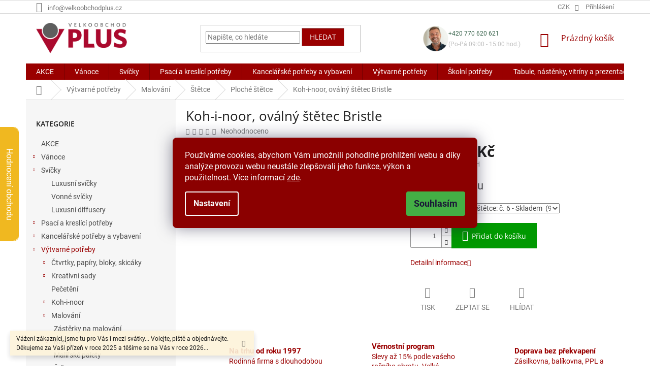

--- FILE ---
content_type: text/html; charset=utf-8
request_url: https://www.velkoobchodplus.cz/ploche-stetce/koh-i-noor--ovalny-stetec-bristle/?parameterValueId=9803
body_size: 54097
content:
<!doctype html><html lang="cs" dir="ltr" class="header-background-light external-fonts-loaded"><head><meta charset="utf-8" /><meta name="viewport" content="width=device-width,initial-scale=1" /><title>Koh-i-noor, oválný štětec Bristle - Velkoobchodplus.cz</title><link rel="preconnect" href="https://cdn.myshoptet.com" /><link rel="dns-prefetch" href="https://cdn.myshoptet.com" /><link rel="preload" href="https://cdn.myshoptet.com/prj/dist/master/cms/libs/jquery/jquery-1.11.3.min.js" as="script" /><link href="https://cdn.myshoptet.com/prj/dist/master/cms/templates/frontend_templates/shared/css/font-face/roboto.css" rel="stylesheet"><link href="https://cdn.myshoptet.com/prj/dist/master/cms/templates/frontend_templates/shared/css/font-face/open-sans.css" rel="stylesheet"><link href="https://cdn.myshoptet.com/prj/dist/master/shop/dist/font-shoptet-11.css.62c94c7785ff2cea73b2.css" rel="stylesheet"><script>
dataLayer = [];
dataLayer.push({'shoptet' : {
    "pageId": 3260,
    "pageType": "productDetail",
    "currency": "CZK",
    "currencyInfo": {
        "decimalSeparator": ",",
        "exchangeRate": 1,
        "priceDecimalPlaces": 1,
        "symbol": "K\u010d",
        "symbolLeft": 0,
        "thousandSeparator": " "
    },
    "language": "cs",
    "projectId": 305812,
    "product": {
        "id": 195226,
        "guid": "d2601216-1a0f-11ed-8e2b-024204b4d77d",
        "hasVariants": true,
        "codes": [
            {
                "code": "9936010013BL"
            },
            {
                "code": "9936012013BL"
            },
            {
                "code": "9936014013BL"
            },
            {
                "code": "9936016013BL"
            },
            {
                "code": "9936018013BL"
            },
            {
                "code": "9936002013BL"
            },
            {
                "code": "9936004013BL"
            },
            {
                "code": "9936006013BL"
            },
            {
                "code": "9936008013BL"
            }
        ],
        "name": "Koh-i-noor, ov\u00e1ln\u00fd \u0161t\u011btec Bristle",
        "appendix": "",
        "weight": 0,
        "manufacturerGuid": "1EF5333112EB67B4A605DA0BA3DED3EE",
        "currentCategory": "V\u00fdtvarn\u00e9 pot\u0159eby | Malov\u00e1n\u00ed | \u0160t\u011btce ploch\u00e9 a kulat\u00e9, sady | Ploch\u00e9 \u0161t\u011btce",
        "currentCategoryGuid": "cf5fdc75-4d17-11ea-a065-0cc47a6c92bc",
        "defaultCategory": "V\u00fdtvarn\u00e9 pot\u0159eby | Malov\u00e1n\u00ed | \u0160t\u011btce ploch\u00e9 a kulat\u00e9, sady | Ploch\u00e9 \u0161t\u011btce",
        "defaultCategoryGuid": "cf5fdc75-4d17-11ea-a065-0cc47a6c92bc",
        "currency": "CZK",
        "priceWithVatMin": 63,
        "priceWithVatMax": 320
    },
    "stocks": [
        {
            "id": 1,
            "title": "Pra\u017esk\u00e1 t\u0159\u00edda 293\/12",
            "isDeliveryPoint": 1,
            "visibleOnEshop": 1
        },
        {
            "id": "ext",
            "title": "Sklad",
            "isDeliveryPoint": 0,
            "visibleOnEshop": 1
        }
    ],
    "cartInfo": {
        "id": null,
        "freeShipping": false,
        "freeShippingFrom": 2300,
        "leftToFreeGift": {
            "formattedPrice": "0 K\u010d",
            "priceLeft": 0
        },
        "freeGift": false,
        "leftToFreeShipping": {
            "priceLeft": 2300,
            "dependOnRegion": 0,
            "formattedPrice": "2 300 K\u010d"
        },
        "discountCoupon": [],
        "getNoBillingShippingPrice": {
            "withoutVat": 0,
            "vat": 0,
            "withVat": 0
        },
        "cartItems": [],
        "taxMode": "ORDINARY"
    },
    "cart": [],
    "customer": {
        "priceRatio": 1,
        "priceListId": 1,
        "groupId": null,
        "registered": false,
        "mainAccount": false
    }
}});
dataLayer.push({'cookie_consent' : {
    "marketing": "denied",
    "analytics": "denied"
}});
document.addEventListener('DOMContentLoaded', function() {
    shoptet.consent.onAccept(function(agreements) {
        if (agreements.length == 0) {
            return;
        }
        dataLayer.push({
            'cookie_consent' : {
                'marketing' : (agreements.includes(shoptet.config.cookiesConsentOptPersonalisation)
                    ? 'granted' : 'denied'),
                'analytics': (agreements.includes(shoptet.config.cookiesConsentOptAnalytics)
                    ? 'granted' : 'denied')
            },
            'event': 'cookie_consent'
        });
    });
});
</script>
<meta property="og:type" content="website"><meta property="og:site_name" content="velkoobchodplus.cz"><meta property="og:url" content="https://www.velkoobchodplus.cz/ploche-stetce/koh-i-noor--ovalny-stetec-bristle/?parameterValueId=9803"><meta property="og:title" content="Koh-i-noor, oválný štětec Bristle - Velkoobchodplus.cz"><meta name="author" content="Velkoobchodplus.cz"><meta name="web_author" content="Shoptet.cz"><meta name="dcterms.rightsHolder" content="www.velkoobchodplus.cz"><meta name="robots" content="index,follow"><meta property="og:image" content="https://cdn.myshoptet.com/usr/www.velkoobchodplus.cz/user/shop/big/195226-9_82346-9936006013bl.jpg?62fa0fa9"><meta property="og:description" content="Koh-i-noor, oválný štětec Bristle. "><meta name="description" content="Koh-i-noor, oválný štětec Bristle. "><meta name="google-site-verification" content="754f4622193742b08443b35e64885e47eaf64c8c"><meta property="product:price:amount" content="62.7"><meta property="product:price:currency" content="CZK"><style>:root {--color-primary: #9a0000;--color-primary-h: 0;--color-primary-s: 100%;--color-primary-l: 30%;--color-primary-hover: #9a0000;--color-primary-hover-h: 0;--color-primary-hover-s: 100%;--color-primary-hover-l: 30%;--color-secondary: #656565;--color-secondary-h: 0;--color-secondary-s: 0%;--color-secondary-l: 40%;--color-secondary-hover: #9a0000;--color-secondary-hover-h: 0;--color-secondary-hover-s: 100%;--color-secondary-hover-l: 30%;--color-tertiary: #9a0000;--color-tertiary-h: 0;--color-tertiary-s: 100%;--color-tertiary-l: 30%;--color-tertiary-hover: #9b9b9b;--color-tertiary-hover-h: 0;--color-tertiary-hover-s: 0%;--color-tertiary-hover-l: 61%;--color-header-background: #ffffff;--template-font: "Roboto";--template-headings-font: "Open Sans";--header-background-url: none;--cookies-notice-background: #1A1937;--cookies-notice-color: #F8FAFB;--cookies-notice-button-hover: #f5f5f5;--cookies-notice-link-hover: #27263f;--templates-update-management-preview-mode-content: "Náhled aktualizací šablony je aktivní pro váš prohlížeč."}</style>
    
    <link href="https://cdn.myshoptet.com/prj/dist/master/shop/dist/main-11.less.3b31371137d15b128f1e.css" rel="stylesheet" />
        
    <script>var shoptet = shoptet || {};</script>
    <script src="https://cdn.myshoptet.com/prj/dist/master/shop/dist/main-3g-header.js.05f199e7fd2450312de2.js"></script>
<!-- User include --><!-- api 608(256) html code header -->
<link rel="stylesheet" href="https://cdn.myshoptet.com/usr/api2.dklab.cz/user/documents/_doplnky/bannery/305812/2080/305812_2080.css" type="text/css" /><style>
        :root {
            --dklab-bannery-b-hp-padding: 5px;
            --dklab-bannery-b-hp-box-padding: 0px;
            --dklab-bannery-b-hp-big-screen: 16.667%;
            --dklab-bannery-b-hp-medium-screen: 20%;
            --dklab-bannery-b-hp-small-screen: 33.333%;
            --dklab-bannery-b-hp-tablet-screen: 33.333%;
            --dklab-bannery-b-hp-mobile-screen: 100%;

            --dklab-bannery-i-hp-icon-color: #000000;
            --dklab-bannery-i-hp-color: #000000;
            --dklab-bannery-i-hp-background: #FFFFFF;            
            
            --dklab-bannery-i-d-icon-color: #000000;
            --dklab-bannery-i-d-color: #000000;
            --dklab-bannery-i-d-background: #FFFFFF;


            --dklab-bannery-i-hp-w-big-screen: 4;
            --dklab-bannery-i-hp-w-medium-screen: 4;
            --dklab-bannery-i-hp-w-small-screen: 4;
            --dklab-bannery-i-hp-w-tablet-screen: 4;
            --dklab-bannery-i-hp-w-mobile-screen: 2;
            
            --dklab-bannery-i-d-w-big-screen: 4;
            --dklab-bannery-i-d-w-medium-screen: 4;
            --dklab-bannery-i-d-w-small-screen: 4;
            --dklab-bannery-i-d-w-tablet-screen: 4;
            --dklab-bannery-i-d-w-mobile-screen: 2;

        }</style>
<!-- service 450(104) html code header -->
<link href="https://cdn.myshoptet.com/usr/252557.myshoptet.com/user/documents/news-box-plus/Classic.css?v12" rel="stylesheet" />
<!-- service 608(256) html code header -->
<link rel="stylesheet" href="https://cdn.myshoptet.com/usr/api.dklab.cz/user/documents/fontawesome/css/all.css?v=1.02" type="text/css" />
<!-- service 619(267) html code header -->
<link href="https://cdn.myshoptet.com/usr/fvstudio.myshoptet.com/user/documents/addons/cartupsell.min.css?24.11.1" rel="stylesheet">
<!-- service 1228(847) html code header -->
<link 
rel="stylesheet" 
href="https://cdn.myshoptet.com/usr/dmartini.myshoptet.com/user/documents/upload/dmartini/shop_rating/shop_rating.min.css?140"
data-author="Dominik Martini" 
data-author-web="dmartini.cz">
<!-- service 1359(974) html code header -->
<link href="https://cdn.myshoptet.com/usr/sazimecesko.myshoptet.com/user/documents/planetwe/common.min.css?v=1.18" rel="stylesheet" />
<link href="https://cdn.myshoptet.com/usr/sazimecesko.myshoptet.com/user/documents/planetwe/Classic.min.css" rel="stylesheet" />

<!--
<link href="https://sazimecesko.myshoptet.com/user/documents/planetwe/common.css?v=1.24" rel="stylesheet" />
<link href="https://sazimecesko.myshoptet.com/user/documents/planetwe/Classic.css" rel="stylesheet" />
-->
<!-- service 1539(1149) html code header -->
<link rel="stylesheet" href="https://cdn.myshoptet.com/usr/apollo.jakubtursky.sk/user/documents/assets/contact-form/main.css?v=28">
<!-- service 1845(1410) html code header -->
<link rel="stylesheet" href="https://cdn.myshoptet.com/addons/jakubtursky/shoptet-header-info-bar-git/styles.header.min.css?f60db840acbc11eee00807551e091b8d8d11507b">
<!-- project html code header -->
<link rel="preconnect" href="https://fonts.googleapis.com">
<link rel="preconnect" href="https://fonts.gstatic.com" crossorigin>
<link href="https://fonts.googleapis.com/css2?family=Roboto:ital,wght@0,100..900;1,100..900&display=swap" rel="stylesheet">
<style>
.siteCookies__form, .siteCookies--bottom.siteCookies--scrolled  {
    background-color: #8B0000;
}
.siteCookies__text, .siteCookies__text a {
    color: white;
}
</style>

<!-- CSS Edit -->
<link href="/user/documents/assets/css/voplus-edit-cz.min.css?20221111_v1" rel="stylesheet"/>

<meta name="seznam-wmt" content="qchblGlp3FgkdWQt5MD0kRBQxzJE9BYJ" />

<style type="text/css">
.flag.flag-discount {
      background-color: #F7C72F;
}
#footer .custom-footer .topic .title {
color: #9a0000;
}
</style>
<style type="text/css">
.review-widget {
  position: fixed;
  top: 250px;
  left: 0;
  display: flex;
  transform: translate(-259px);
  border: 1px solid #f0b820;
  border-left: 0;
  transition: all 0.5s ease-in-out;
  border-top-right-radius: 10px;
  border-bottom-right-radius: 10px;
  background-color: white;
  z-index: 50;
}
.rate-star-wrap, .review-stars {
display: flex;
flex-direction: column;
align-items: center;
}
.rate-average {
font-size: 40px;
font-family: "Open Sans", sans-serif;
line-height: 40px;
margin-bottom: 10px;
}
.review-stars .stars {
width: auto;
height: auto;
margin: 0 0 10px 0;
}
.review-stars .stars-label {
font-size: 16px;
font-family: Roboto, sans-serif;
color: rgb(15, 15, 15);
}
.review-stars {
margin-bottom: 15px;
}
.review-stars .star {
width: 20px;
height: 18px;
line-height: 18px;
margin-right: 6px;
}
.review-stars .star:before {
font-size: 18px;
line-height: 18px;
}
.review-visible-part {
display: flex;
justify-content: center;
align-items: center;
width: 36px;
  background-color: #f0b820;
  border-top-right-radius: 10px;
  border-bottom-right-radius: 10px;
  writing-mode: vertical-rl;
  color: white;
  font-size: 16px;
  font-weight: 400;
  font-family: Roboto;
}
.review-hidden {
  width: 259px;
  padding: 20px 10px;
  display: flex;
  flex-direction: column;
  justify-content: center;
  align-items: center;
}
.review-title {
  margin: 0;
  margin-bottom: 15px;
  font-size: 24px;
  font-weight: 400;
  font-family: "Open Sans", sans-serif;
  text-align: center;
  color: rgb(15, 15, 15);
}
.review-btn {
  padding: 10px 30px;
  background-color: rgb(41, 47, 68);
  border: none;
  border-radius: 76px;
  font-size: 20px;
  color: white;
}
.review-btn:hover {
  background-color: rgb(194, 28, 56);
  color: white;
}
.review-widget:hover {
  transform: translate(0);
}
@media (max-width: 787px){
.review-widget{
display: none;
}
}
.latest-contribution-box {
display: none;
}
.top-navigation-menu {
      display: none !important;
}
</style>
<style>
.header-top {
flex-wrap: nowrap;
justify-content: space-between;
}
.header-top>div {
flex: 0 1 28%;
}
.header-top .navigation-buttons {
flex: 0 1 15%;
}
.phone-wrapper {
padding: 0 10px;
  display: flex;
  gap: 15px;
  justify-content: flex-end;
  align-items: center;
}

.phone__avatar {
  width: 50px;
}
.phone__avatar img {
  width: 100%;
}

.phone__number {
  display: block;
  margin: 0;
  margin-bottom: 5px;
  font-size: 12px;
  color: #315e45;
}

.phone__schedule {
  margin: 0;
  font-size: 12px;
  color: #bfbfbf;
}
@media (max-width: 992px) {
.header-top>div {
flex: 0 1 30%;
}
.header-top .navigation-buttons {
flex: 0 1 10%;
}
.phone__schedule {
font-size: 11px;
}
}
@media (max-width: 767px) {
.phone-wrapper {
margin-top: 20px;
justify-content: flex-start;
}
.phone__avatar {
width: 40px;
}
}
</style>

<style>:root {
/* Nastavenie štýlov, farieb*/

--contact-form-border-radius: 10px;


--contact-form-BG: #f7f7f7;


--contact-form-BG-hover: #eaeaea;


--contact-form-title-color: var(--color-secondary);


--contact-form-text-color: black;


--contact-form-link-color: var(--color-secondary);


--contact-form-icon-color: var(--color-secondary);


--contact-form-border-color: #f7f7f7;
}</style>













<style>:root {
/* Nastavenie štýlov, farieb*/

--header-info-bar-BG: var(--color-secondary);


--header-info-bar-BG-hover: var(--color-secondary-hover);


--header-info-bar-text-color: #ffffff;


--header-info-bar-icon-color: var(--header-info-bar-text-color);


--header-info-bar-btn-BG: #ffffff;


--header-info-bar-btn-BG-hover: #ffffff;


--header-info-bar-btn-text-color: #000000;


--header-info-bar-btn-text-color-hover: #000000;
}</style>



















<!-- /User include --><link rel="shortcut icon" href="/favicon.ico" type="image/x-icon" /><link rel="canonical" href="https://www.velkoobchodplus.cz/ploche-stetce/koh-i-noor--ovalny-stetec-bristle/" />    <!-- Global site tag (gtag.js) - Google Analytics -->
    <script async src="https://www.googletagmanager.com/gtag/js?id=G-KNQNJ3PMF6"></script>
    <script>
        
        window.dataLayer = window.dataLayer || [];
        function gtag(){dataLayer.push(arguments);}
        

                    console.debug('default consent data');

            gtag('consent', 'default', {"ad_storage":"denied","analytics_storage":"denied","ad_user_data":"denied","ad_personalization":"denied","wait_for_update":500});
            dataLayer.push({
                'event': 'default_consent'
            });
        
        gtag('js', new Date());

                gtag('config', 'UA-20465525-18', { 'groups': "UA" });
        
                gtag('config', 'G-KNQNJ3PMF6', {"groups":"GA4","send_page_view":false,"content_group":"productDetail","currency":"CZK","page_language":"cs"});
        
                gtag('config', 'AW-834502479', {"allow_enhanced_conversions":true});
        
        
        
        
        
                    gtag('event', 'page_view', {"send_to":"GA4","page_language":"cs","content_group":"productDetail","currency":"CZK"});
        
                gtag('set', 'currency', 'CZK');

        gtag('event', 'view_item', {
            "send_to": "UA",
            "items": [
                {
                    "id": "9936006013BL",
                    "name": "Koh-i-noor, ov\u00e1ln\u00fd \u0161t\u011btec Bristle",
                    "category": "V\u00fdtvarn\u00e9 pot\u0159eby \/ Malov\u00e1n\u00ed \/ \u0160t\u011btce ploch\u00e9 a kulat\u00e9, sady \/ Ploch\u00e9 \u0161t\u011btce",
                                        "brand": "Koh-i-noor",
                                                            "variant": "Velikost \u0161t\u011btce: \u010d. 2",
                                        "price": 51.8
                }
            ]
        });
        
        
        
        
        
                    gtag('event', 'view_item', {"send_to":"GA4","page_language":"cs","content_group":"productDetail","value":51.799999999999997,"currency":"CZK","items":[{"item_id":"9936006013BL","item_name":"Koh-i-noor, ov\u00e1ln\u00fd \u0161t\u011btec Bristle","item_brand":"Koh-i-noor","item_category":"V\u00fdtvarn\u00e9 pot\u0159eby","item_category2":"Malov\u00e1n\u00ed","item_category3":"\u0160t\u011btce ploch\u00e9 a kulat\u00e9, sady","item_category4":"Ploch\u00e9 \u0161t\u011btce","item_variant":"9936006013BL~Velikost \u0161t\u011btce: \u010d. 6","price":79.5,"quantity":1,"index":0}]});
        
        
        
        
        
        
        
        document.addEventListener('DOMContentLoaded', function() {
            if (typeof shoptet.tracking !== 'undefined') {
                for (var id in shoptet.tracking.bannersList) {
                    gtag('event', 'view_promotion', {
                        "send_to": "UA",
                        "promotions": [
                            {
                                "id": shoptet.tracking.bannersList[id].id,
                                "name": shoptet.tracking.bannersList[id].name,
                                "position": shoptet.tracking.bannersList[id].position
                            }
                        ]
                    });
                }
            }

            shoptet.consent.onAccept(function(agreements) {
                if (agreements.length !== 0) {
                    console.debug('gtag consent accept');
                    var gtagConsentPayload =  {
                        'ad_storage': agreements.includes(shoptet.config.cookiesConsentOptPersonalisation)
                            ? 'granted' : 'denied',
                        'analytics_storage': agreements.includes(shoptet.config.cookiesConsentOptAnalytics)
                            ? 'granted' : 'denied',
                                                                                                'ad_user_data': agreements.includes(shoptet.config.cookiesConsentOptPersonalisation)
                            ? 'granted' : 'denied',
                        'ad_personalization': agreements.includes(shoptet.config.cookiesConsentOptPersonalisation)
                            ? 'granted' : 'denied',
                        };
                    console.debug('update consent data', gtagConsentPayload);
                    gtag('consent', 'update', gtagConsentPayload);
                    dataLayer.push(
                        { 'event': 'update_consent' }
                    );
                }
            });
        });
    </script>
<script>
    (function(t, r, a, c, k, i, n, g) { t['ROIDataObject'] = k;
    t[k]=t[k]||function(){ (t[k].q=t[k].q||[]).push(arguments) },t[k].c=i;n=r.createElement(a),
    g=r.getElementsByTagName(a)[0];n.async=1;n.src=c;g.parentNode.insertBefore(n,g)
    })(window, document, 'script', '//www.heureka.cz/ocm/sdk.js?source=shoptet&version=2&page=product_detail', 'heureka', 'cz');

    heureka('set_user_consent', 0);
</script>
</head><body class="desktop id-3260 in-ploche-stetce template-11 type-product type-detail multiple-columns-body columns-mobile-2 columns-3 ums_forms_redesign--off ums_a11y_category_page--on ums_discussion_rating_forms--off ums_flags_display_unification--on ums_a11y_login--off mobile-header-version-0"><noscript>
    <style>
        #header {
            padding-top: 0;
            position: relative !important;
            top: 0;
        }
        .header-navigation {
            position: relative !important;
        }
        .overall-wrapper {
            margin: 0 !important;
        }
        body:not(.ready) {
            visibility: visible !important;
        }
    </style>
    <div class="no-javascript">
        <div class="no-javascript__title">Musíte změnit nastavení vašeho prohlížeče</div>
        <div class="no-javascript__text">Podívejte se na: <a href="https://www.google.com/support/bin/answer.py?answer=23852">Jak povolit JavaScript ve vašem prohlížeči</a>.</div>
        <div class="no-javascript__text">Pokud používáte software na blokování reklam, může být nutné povolit JavaScript z této stránky.</div>
        <div class="no-javascript__text">Děkujeme.</div>
    </div>
</noscript>

        <div id="fb-root"></div>
        <script>
            window.fbAsyncInit = function() {
                FB.init({
//                    appId            : 'your-app-id',
                    autoLogAppEvents : true,
                    xfbml            : true,
                    version          : 'v19.0'
                });
            };
        </script>
        <script async defer crossorigin="anonymous" src="https://connect.facebook.net/cs_CZ/sdk.js"></script>    <div class="siteCookies siteCookies--center siteCookies--dark js-siteCookies" role="dialog" data-testid="cookiesPopup" data-nosnippet>
        <div class="siteCookies__form">
            <div class="siteCookies__content">
                <div class="siteCookies__text">
                    Používáme cookies, abychom Vám umožnili pohodlné prohlížení webu a díky analýze provozu webu neustále zlepšovali jeho funkce, výkon a použitelnost. Více informací <a href="http://www.velkoobchodplus.cz/podminky-ochrany-osobnich-udaju/" target="\">zde</a>.
                </div>
                <p class="siteCookies__links">
                    <button class="siteCookies__link js-cookies-settings" aria-label="Nastavení cookies" data-testid="cookiesSettings">Nastavení</button>
                </p>
            </div>
            <div class="siteCookies__buttonWrap">
                                <button class="siteCookies__button js-cookiesConsentSubmit" value="all" aria-label="Přijmout cookies" data-testid="buttonCookiesAccept">Souhlasím</button>
            </div>
        </div>
        <script>
            document.addEventListener("DOMContentLoaded", () => {
                const siteCookies = document.querySelector('.js-siteCookies');
                document.addEventListener("scroll", shoptet.common.throttle(() => {
                    const st = document.documentElement.scrollTop;
                    if (st > 1) {
                        siteCookies.classList.add('siteCookies--scrolled');
                    } else {
                        siteCookies.classList.remove('siteCookies--scrolled');
                    }
                }, 100));
            });
        </script>
    </div>
<a href="#content" class="skip-link sr-only">Přejít na obsah</a><div class="overall-wrapper"><div class="site-msg information"><div class="container"><div class="text">Vážení zákazníci, jsme tu pro Vás i mezi svátky... Volejte, piště a objednávejte. 

Děkujeme za Vaši přízeň v roce 2025 a těšíme se na Vás v roce 2026...</div><div class="close js-close-information-msg"></div></div></div><div class="user-action"><div class="container"><div class="user-action-in"><div class="user-action-login popup-widget login-widget"><div class="popup-widget-inner"><h2 id="loginHeading">Přihlášení k vašemu účtu</h2><div id="customerLogin"><form action="/action/Customer/Login/" method="post" id="formLoginIncluded" class="csrf-enabled formLogin" data-testid="formLogin"><input type="hidden" name="referer" value="" /><div class="form-group"><div class="input-wrapper email js-validated-element-wrapper no-label"><input type="email" name="email" class="form-control" autofocus placeholder="E-mailová adresa (např. jan@novak.cz)" data-testid="inputEmail" autocomplete="email" required /></div></div><div class="form-group"><div class="input-wrapper password js-validated-element-wrapper no-label"><input type="password" name="password" class="form-control" placeholder="Heslo" data-testid="inputPassword" autocomplete="current-password" required /><span class="no-display">Nemůžete vyplnit toto pole</span><input type="text" name="surname" value="" class="no-display" /></div></div><div class="form-group"><div class="login-wrapper"><button type="submit" class="btn btn-secondary btn-text btn-login" data-testid="buttonSubmit">Přihlásit se</button><div class="password-helper"><a href="/registrace/" data-testid="signup" rel="nofollow">Nová registrace</a><a href="/klient/zapomenute-heslo/" rel="nofollow">Zapomenuté heslo</a></div></div></div></form>
</div></div></div>
    <div id="cart-widget" class="user-action-cart popup-widget cart-widget loader-wrapper" data-testid="popupCartWidget" role="dialog" aria-hidden="true"><div class="popup-widget-inner cart-widget-inner place-cart-here"><div class="loader-overlay"><div class="loader"></div></div></div><div class="cart-widget-button"><a href="/kosik/" class="btn btn-conversion" id="continue-order-button" rel="nofollow" data-testid="buttonNextStep">Pokračovat do košíku</a></div></div></div>
</div></div><div class="top-navigation-bar" data-testid="topNavigationBar">

    <div class="container">

        <div class="top-navigation-contacts">
            <strong>Zákaznická podpora:</strong><a href="mailto:info@velkoobchodplus.cz" class="project-email" data-testid="contactboxEmail"><span>info@velkoobchodplus.cz</span></a>        </div>

                            <div class="top-navigation-menu">
                <div class="top-navigation-menu-trigger"></div>
                <ul class="top-navigation-bar-menu">
                                            <li class="top-navigation-menu-item-39">
                            <a href="/obchodni-podminky/">Obchodní podmínky</a>
                        </li>
                                            <li class="top-navigation-menu-item-691">
                            <a href="/podminky-ochrany-osobnich-udaju/">Podmínky ochrany osobních údajů </a>
                        </li>
                                            <li class="top-navigation-menu-item-3822">
                            <a href="/vraceni-zbozi-a-reklamace/" target="blank">Vrácení zboží a reklamace</a>
                        </li>
                                            <li class="top-navigation-menu-item-5826">
                            <a href="/vernostni-program/">Věrnostní program</a>
                        </li>
                                            <li class="top-navigation-menu-item-3236">
                            <a href="/doprava/">Doprava</a>
                        </li>
                                            <li class="top-navigation-menu-item-3879">
                            <a href="/puncovni-znacky/">Puncovní značky</a>
                        </li>
                                    </ul>
                <ul class="top-navigation-bar-menu-helper"></ul>
            </div>
        
        <div class="top-navigation-tools top-navigation-tools--language">
            <div class="responsive-tools">
                <a href="#" class="toggle-window" data-target="search" aria-label="Hledat" data-testid="linkSearchIcon"></a>
                                                            <a href="#" class="toggle-window" data-target="login"></a>
                                                    <a href="#" class="toggle-window" data-target="navigation" aria-label="Menu" data-testid="hamburgerMenu"></a>
            </div>
                <div class="dropdown">
        <span>Ceny v:</span>
        <button id="topNavigationDropdown" type="button" data-toggle="dropdown" aria-haspopup="true" aria-expanded="false">
            CZK
            <span class="caret"></span>
        </button>
        <ul class="dropdown-menu" aria-labelledby="topNavigationDropdown"><li><a href="/action/Currency/changeCurrency/?currencyCode=CZK" rel="nofollow">CZK</a></li><li><a href="/action/Currency/changeCurrency/?currencyCode=EUR" rel="nofollow">EUR</a></li></ul>
    </div>
            <a href="/login/?backTo=%2Fploche-stetce%2Fkoh-i-noor--ovalny-stetec-bristle%2F%3FparameterValueId%3D9803" class="top-nav-button top-nav-button-login primary login toggle-window" data-target="login" data-testid="signin" rel="nofollow"><span>Přihlášení</span></a>        </div>

    </div>

</div>
<header id="header"><div class="container navigation-wrapper">
    <div class="header-top">
        <div class="site-name-wrapper">
            <div class="site-name"><a href="/" data-testid="linkWebsiteLogo"><img src="https://cdn.myshoptet.com/usr/www.velkoobchodplus.cz/user/logos/logo.png" alt="Velkoobchodplus.cz" fetchpriority="low" /></a></div>        </div>
        <div class="search" itemscope itemtype="https://schema.org/WebSite">
            <meta itemprop="headline" content="Ploché štětce"/><meta itemprop="url" content="https://www.velkoobchodplus.cz"/><meta itemprop="text" content="Koh-i-noor, oválný štětec Bristle. "/>            <form action="/action/ProductSearch/prepareString/" method="post"
    id="formSearchForm" class="search-form compact-form js-search-main"
    itemprop="potentialAction" itemscope itemtype="https://schema.org/SearchAction" data-testid="searchForm">
    <fieldset>
        <meta itemprop="target"
            content="https://www.velkoobchodplus.cz/vyhledavani/?string={string}"/>
        <input type="hidden" name="language" value="cs"/>
        
            
<input
    type="search"
    name="string"
        class="query-input form-control search-input js-search-input"
    placeholder="Napište, co hledáte"
    autocomplete="off"
    required
    itemprop="query-input"
    aria-label="Vyhledávání"
    data-testid="searchInput"
>
            <button type="submit" class="btn btn-default" data-testid="searchBtn">Hledat</button>
        
    </fieldset>
</form>
        </div>
        <div class="navigation-buttons">
                
    <a href="/kosik/" class="btn btn-icon toggle-window cart-count" data-target="cart" data-hover="true" data-redirect="true" data-testid="headerCart" rel="nofollow" aria-haspopup="dialog" aria-expanded="false" aria-controls="cart-widget">
        
                <span class="sr-only">Nákupní košík</span>
        
            <span class="cart-price visible-lg-inline-block" data-testid="headerCartPrice">
                                    Prázdný košík                            </span>
        
    
            </a>
        </div>
    </div>
    <nav id="navigation" aria-label="Hlavní menu" data-collapsible="true"><div class="navigation-in menu"><ul class="menu-level-1" role="menubar" data-testid="headerMenuItems"><li class="menu-item-5796" role="none"><a href="/akce/" data-testid="headerMenuItem" role="menuitem" aria-expanded="false"><b>AKCE</b></a></li>
<li class="menu-item-3707 ext" role="none"><a href="/tipy-na-vanocni-darky/" data-testid="headerMenuItem" role="menuitem" aria-haspopup="true" aria-expanded="false"><b>Vánoce</b><span class="submenu-arrow"></span></a><ul class="menu-level-2" aria-label="Vánoce" tabindex="-1" role="menu"><li class="menu-item-3710" role="none"><a href="/luxusni-psaci-potreby-2/" class="menu-image" data-testid="headerMenuItem" tabindex="-1" aria-hidden="true"><img src="data:image/svg+xml,%3Csvg%20width%3D%22140%22%20height%3D%22100%22%20xmlns%3D%22http%3A%2F%2Fwww.w3.org%2F2000%2Fsvg%22%3E%3C%2Fsvg%3E" alt="" aria-hidden="true" width="140" height="100"  data-src="https://cdn.myshoptet.com/usr/www.velkoobchodplus.cz/user/categories/thumb/_vyr_1198_darek.jpg" fetchpriority="low" /></a><div><a href="/luxusni-psaci-potreby-2/" data-testid="headerMenuItem" role="menuitem"><span>Tipy na vánoční dárky</span></a>
                        </div></li><li class="menu-item-5745" role="none"><a href="/vanocni-dekorace-2/" class="menu-image" data-testid="headerMenuItem" tabindex="-1" aria-hidden="true"><img src="data:image/svg+xml,%3Csvg%20width%3D%22140%22%20height%3D%22100%22%20xmlns%3D%22http%3A%2F%2Fwww.w3.org%2F2000%2Fsvg%22%3E%3C%2Fsvg%3E" alt="" aria-hidden="true" width="140" height="100"  data-src="https://cdn.myshoptet.com/usr/www.velkoobchodplus.cz/user/categories/thumb/211534-1_progarden-svicen-dekoracni-vanocni-strom-29-cm.jpg" fetchpriority="low" /></a><div><a href="/vanocni-dekorace-2/" data-testid="headerMenuItem" role="menuitem"><span>Vánoční dekorace</span></a>
                        </div></li><li class="menu-item-5748" role="none"><a href="/vanocni-darkove-baleni/" class="menu-image" data-testid="headerMenuItem" tabindex="-1" aria-hidden="true"><img src="data:image/svg+xml,%3Csvg%20width%3D%22140%22%20height%3D%22100%22%20xmlns%3D%22http%3A%2F%2Fwww.w3.org%2F2000%2Fsvg%22%3E%3C%2Fsvg%3E" alt="" aria-hidden="true" width="140" height="100"  data-src="https://cdn.myshoptet.com/usr/www.velkoobchodplus.cz/user/categories/thumb/214512_darkova-taska-christmas-caravan-ruzne-rozmery.jpg" fetchpriority="low" /></a><div><a href="/vanocni-darkove-baleni/" data-testid="headerMenuItem" role="menuitem"><span>Vánoční dárkové balení</span></a>
                        </div></li></ul></li>
<li class="menu-item-6512 ext" role="none"><a href="/svicky-3/" data-testid="headerMenuItem" role="menuitem" aria-haspopup="true" aria-expanded="false"><b>Svíčky</b><span class="submenu-arrow"></span></a><ul class="menu-level-2" aria-label="Svíčky" tabindex="-1" role="menu"><li class="menu-item-6515" role="none"><a href="/luxusni-svicky/" class="menu-image" data-testid="headerMenuItem" tabindex="-1" aria-hidden="true"><img src="data:image/svg+xml,%3Csvg%20width%3D%22140%22%20height%3D%22100%22%20xmlns%3D%22http%3A%2F%2Fwww.w3.org%2F2000%2Fsvg%22%3E%3C%2Fsvg%3E" alt="" aria-hidden="true" width="140" height="100"  data-src="https://cdn.myshoptet.com/prj/dist/master/cms/templates/frontend_templates/00/img/folder.svg" fetchpriority="low" /></a><div><a href="/luxusni-svicky/" data-testid="headerMenuItem" role="menuitem"><span>Luxusní svíčky</span></a>
                        </div></li><li class="menu-item-6518" role="none"><a href="/vonne-svicky/" class="menu-image" data-testid="headerMenuItem" tabindex="-1" aria-hidden="true"><img src="data:image/svg+xml,%3Csvg%20width%3D%22140%22%20height%3D%22100%22%20xmlns%3D%22http%3A%2F%2Fwww.w3.org%2F2000%2Fsvg%22%3E%3C%2Fsvg%3E" alt="" aria-hidden="true" width="140" height="100"  data-src="https://cdn.myshoptet.com/prj/dist/master/cms/templates/frontend_templates/00/img/folder.svg" fetchpriority="low" /></a><div><a href="/vonne-svicky/" data-testid="headerMenuItem" role="menuitem"><span>Vonné svíčky</span></a>
                        </div></li><li class="menu-item-6590" role="none"><a href="/luxusni-diffusery/" class="menu-image" data-testid="headerMenuItem" tabindex="-1" aria-hidden="true"><img src="data:image/svg+xml,%3Csvg%20width%3D%22140%22%20height%3D%22100%22%20xmlns%3D%22http%3A%2F%2Fwww.w3.org%2F2000%2Fsvg%22%3E%3C%2Fsvg%3E" alt="" aria-hidden="true" width="140" height="100"  data-src="https://cdn.myshoptet.com/prj/dist/master/cms/templates/frontend_templates/00/img/folder.svg" fetchpriority="low" /></a><div><a href="/luxusni-diffusery/" data-testid="headerMenuItem" role="menuitem"><span>Luxusní diffusery</span></a>
                        </div></li></ul></li>
<li class="menu-item-2507 ext" role="none"><a href="/psaci-a-kreslici-potreby/" data-testid="headerMenuItem" role="menuitem" aria-haspopup="true" aria-expanded="false"><b>Psací a kreslící potřeby</b><span class="submenu-arrow"></span></a><ul class="menu-level-2" aria-label="Psací a kreslící potřeby" tabindex="-1" role="menu"><li class="menu-item-2540" role="none"><a href="/kulickova-pera-a-propisky/" class="menu-image" data-testid="headerMenuItem" tabindex="-1" aria-hidden="true"><img src="data:image/svg+xml,%3Csvg%20width%3D%22140%22%20height%3D%22100%22%20xmlns%3D%22http%3A%2F%2Fwww.w3.org%2F2000%2Fsvg%22%3E%3C%2Fsvg%3E" alt="" aria-hidden="true" width="140" height="100"  data-src="https://cdn.myshoptet.com/usr/www.velkoobchodplus.cz/user/categories/thumb/137193-6.jpg" fetchpriority="low" /></a><div><a href="/kulickova-pera-a-propisky/" data-testid="headerMenuItem" role="menuitem"><span>Kuličková pera a propisky</span></a>
                        </div></li><li class="menu-item-5008" role="none"><a href="/plnici-pera/" class="menu-image" data-testid="headerMenuItem" tabindex="-1" aria-hidden="true"><img src="data:image/svg+xml,%3Csvg%20width%3D%22140%22%20height%3D%22100%22%20xmlns%3D%22http%3A%2F%2Fwww.w3.org%2F2000%2Fsvg%22%3E%3C%2Fsvg%3E" alt="" aria-hidden="true" width="140" height="100"  data-src="https://cdn.myshoptet.com/usr/www.velkoobchodplus.cz/user/categories/thumb/177433_plnici-pero-faber-castell-grip-2010-harmony-hrot-m.jpg" fetchpriority="low" /></a><div><a href="/plnici-pera/" data-testid="headerMenuItem" role="menuitem"><span>Plnicí pera</span></a>
                        </div></li><li class="menu-item-2591" role="none"><a href="/rollery/" class="menu-image" data-testid="headerMenuItem" tabindex="-1" aria-hidden="true"><img src="data:image/svg+xml,%3Csvg%20width%3D%22140%22%20height%3D%22100%22%20xmlns%3D%22http%3A%2F%2Fwww.w3.org%2F2000%2Fsvg%22%3E%3C%2Fsvg%3E" alt="" aria-hidden="true" width="140" height="100"  data-src="https://cdn.myshoptet.com/usr/www.velkoobchodplus.cz/user/categories/thumb/36059-6.jpg" fetchpriority="low" /></a><div><a href="/rollery/" data-testid="headerMenuItem" role="menuitem"><span>Rollery a gelová pera</span></a>
                        </div></li><li class="menu-item-3734" role="none"><a href="/prepisovatelne-rollery-frixion/" class="menu-image" data-testid="headerMenuItem" tabindex="-1" aria-hidden="true"><img src="data:image/svg+xml,%3Csvg%20width%3D%22140%22%20height%3D%22100%22%20xmlns%3D%22http%3A%2F%2Fwww.w3.org%2F2000%2Fsvg%22%3E%3C%2Fsvg%3E" alt="" aria-hidden="true" width="140" height="100"  data-src="https://cdn.myshoptet.com/usr/www.velkoobchodplus.cz/user/categories/thumb/43496-10.jpg" fetchpriority="low" /></a><div><a href="/prepisovatelne-rollery-frixion/" data-testid="headerMenuItem" role="menuitem"><span>Přepisovatelné rollery FriXion</span></a>
                        </div></li><li class="menu-item-2537 has-third-level" role="none"><a href="/linery/" class="menu-image" data-testid="headerMenuItem" tabindex="-1" aria-hidden="true"><img src="data:image/svg+xml,%3Csvg%20width%3D%22140%22%20height%3D%22100%22%20xmlns%3D%22http%3A%2F%2Fwww.w3.org%2F2000%2Fsvg%22%3E%3C%2Fsvg%3E" alt="" aria-hidden="true" width="140" height="100"  data-src="https://cdn.myshoptet.com/usr/www.velkoobchodplus.cz/user/categories/thumb/131312-3.jpg" fetchpriority="low" /></a><div><a href="/linery/" data-testid="headerMenuItem" role="menuitem"><span>Linery</span></a>
                                                    <ul class="menu-level-3" role="menu">
                                                                    <li class="menu-item-3930" role="none">
                                        <a href="/linery-uni/" data-testid="headerMenuItem" role="menuitem">
                                            Linery UNI</a>                                    </li>
                                                            </ul>
                        </div></li><li class="menu-item-2510 has-third-level" role="none"><a href="/popisovace/" class="menu-image" data-testid="headerMenuItem" tabindex="-1" aria-hidden="true"><img src="data:image/svg+xml,%3Csvg%20width%3D%22140%22%20height%3D%22100%22%20xmlns%3D%22http%3A%2F%2Fwww.w3.org%2F2000%2Fsvg%22%3E%3C%2Fsvg%3E" alt="" aria-hidden="true" width="140" height="100"  data-src="https://cdn.myshoptet.com/usr/www.velkoobchodplus.cz/user/categories/thumb/43952-4.jpg" fetchpriority="low" /></a><div><a href="/popisovace/" data-testid="headerMenuItem" role="menuitem"><span>Popisovače a značkovače</span></a>
                                                    <ul class="menu-level-3" role="menu">
                                                                    <li class="menu-item-3728" role="none">
                                        <a href="/popisovace-akrylove/" data-testid="headerMenuItem" role="menuitem">
                                            Popisovače akrylové</a>,                                    </li>
                                                                    <li class="menu-item-3038" role="none">
                                        <a href="/popisovace-na-bile-tabule/" data-testid="headerMenuItem" role="menuitem">
                                            Popisovače na bílé tabule</a>,                                    </li>
                                                                    <li class="menu-item-2978" role="none">
                                        <a href="/popisovace-lakove/" data-testid="headerMenuItem" role="menuitem">
                                            Popisovače lakové</a>,                                    </li>
                                                                    <li class="menu-item-2582" role="none">
                                        <a href="/popisovace-na-textil/" data-testid="headerMenuItem" role="menuitem">
                                            Popisovače na textil</a>,                                    </li>
                                                                    <li class="menu-item-3299" role="none">
                                        <a href="/popisovace-permanentni/" data-testid="headerMenuItem" role="menuitem">
                                            Popisovače permanentní</a>,                                    </li>
                                                                    <li class="menu-item-3302" role="none">
                                        <a href="/popisovace-kridove/" data-testid="headerMenuItem" role="menuitem">
                                            Popisovače křídové</a>,                                    </li>
                                                                    <li class="menu-item-3305" role="none">
                                        <a href="/popisovace-na-cd-a-dvd/" data-testid="headerMenuItem" role="menuitem">
                                            Popisovače na CD a DVD</a>                                    </li>
                                                            </ul>
                        </div></li><li class="menu-item-2525" role="none"><a href="/zvyraznovace/" class="menu-image" data-testid="headerMenuItem" tabindex="-1" aria-hidden="true"><img src="data:image/svg+xml,%3Csvg%20width%3D%22140%22%20height%3D%22100%22%20xmlns%3D%22http%3A%2F%2Fwww.w3.org%2F2000%2Fsvg%22%3E%3C%2Fsvg%3E" alt="" aria-hidden="true" width="140" height="100"  data-src="https://cdn.myshoptet.com/usr/www.velkoobchodplus.cz/user/categories/thumb/189919.jpg" fetchpriority="low" /></a><div><a href="/zvyraznovace/" data-testid="headerMenuItem" role="menuitem"><span>Zvýrazňovače</span></a>
                        </div></li><li class="menu-item-3008" role="none"><a href="/grafitove-tuzky/" class="menu-image" data-testid="headerMenuItem" tabindex="-1" aria-hidden="true"><img src="data:image/svg+xml,%3Csvg%20width%3D%22140%22%20height%3D%22100%22%20xmlns%3D%22http%3A%2F%2Fwww.w3.org%2F2000%2Fsvg%22%3E%3C%2Fsvg%3E" alt="" aria-hidden="true" width="140" height="100"  data-src="https://cdn.myshoptet.com/usr/www.velkoobchodplus.cz/user/categories/thumb/195313-7.jpg" fetchpriority="low" /></a><div><a href="/grafitove-tuzky/" data-testid="headerMenuItem" role="menuitem"><span>Grafitové tužky</span></a>
                        </div></li><li class="menu-item-2705 has-third-level" role="none"><a href="/technicka-a-kaligraficka-pera/" class="menu-image" data-testid="headerMenuItem" tabindex="-1" aria-hidden="true"><img src="data:image/svg+xml,%3Csvg%20width%3D%22140%22%20height%3D%22100%22%20xmlns%3D%22http%3A%2F%2Fwww.w3.org%2F2000%2Fsvg%22%3E%3C%2Fsvg%3E" alt="" aria-hidden="true" width="140" height="100"  data-src="https://cdn.myshoptet.com/usr/www.velkoobchodplus.cz/user/categories/thumb/178066_technicke-pero-rotring-isograph.jpg" fetchpriority="low" /></a><div><a href="/technicka-a-kaligraficka-pera/" data-testid="headerMenuItem" role="menuitem"><span>Technická a kaligrafická pera</span></a>
                                                    <ul class="menu-level-3" role="menu">
                                                                    <li class="menu-item-4120" role="none">
                                        <a href="/prislusenstvi-k-technickym-perum/" data-testid="headerMenuItem" role="menuitem">
                                            Příslušenství k technickým perům</a>                                    </li>
                                                            </ul>
                        </div></li><li class="menu-item-2567 has-third-level" role="none"><a href="/tuzky-mikrotuzky-a-versatilky/" class="menu-image" data-testid="headerMenuItem" tabindex="-1" aria-hidden="true"><img src="data:image/svg+xml,%3Csvg%20width%3D%22140%22%20height%3D%22100%22%20xmlns%3D%22http%3A%2F%2Fwww.w3.org%2F2000%2Fsvg%22%3E%3C%2Fsvg%3E" alt="" aria-hidden="true" width="140" height="100"  data-src="https://cdn.myshoptet.com/usr/www.velkoobchodplus.cz/user/categories/thumb/190273.jpg" fetchpriority="low" /></a><div><a href="/tuzky-mikrotuzky-a-versatilky/" data-testid="headerMenuItem" role="menuitem"><span>Mikrotužky a versatilky</span></a>
                                                    <ul class="menu-level-3" role="menu">
                                                                    <li class="menu-item-3185" role="none">
                                        <a href="/mikrotuzky/" data-testid="headerMenuItem" role="menuitem">
                                            Mikrotužky</a>,                                    </li>
                                                                    <li class="menu-item-3188" role="none">
                                        <a href="/versatilky/" data-testid="headerMenuItem" role="menuitem">
                                            Versatilky</a>                                    </li>
                                                            </ul>
                        </div></li><li class="menu-item-3281" role="none"><a href="/fixy/" class="menu-image" data-testid="headerMenuItem" tabindex="-1" aria-hidden="true"><img src="data:image/svg+xml,%3Csvg%20width%3D%22140%22%20height%3D%22100%22%20xmlns%3D%22http%3A%2F%2Fwww.w3.org%2F2000%2Fsvg%22%3E%3C%2Fsvg%3E" alt="" aria-hidden="true" width="140" height="100"  data-src="https://cdn.myshoptet.com/usr/www.velkoobchodplus.cz/user/categories/thumb/134684-1_253566-l.jpg" fetchpriority="low" /></a><div><a href="/fixy/" data-testid="headerMenuItem" role="menuitem"><span>Fixy</span></a>
                        </div></li><li class="menu-item-2564" role="none"><a href="/pryze/" class="menu-image" data-testid="headerMenuItem" tabindex="-1" aria-hidden="true"><img src="data:image/svg+xml,%3Csvg%20width%3D%22140%22%20height%3D%22100%22%20xmlns%3D%22http%3A%2F%2Fwww.w3.org%2F2000%2Fsvg%22%3E%3C%2Fsvg%3E" alt="" aria-hidden="true" width="140" height="100"  data-src="https://cdn.myshoptet.com/usr/www.velkoobchodplus.cz/user/categories/thumb/44936_koh-i-noor--guma-300-40.jpg" fetchpriority="low" /></a><div><a href="/pryze/" data-testid="headerMenuItem" role="menuitem"><span>Pryže</span></a>
                        </div></li><li class="menu-item-2588" role="none"><a href="/orezavatka/" class="menu-image" data-testid="headerMenuItem" tabindex="-1" aria-hidden="true"><img src="data:image/svg+xml,%3Csvg%20width%3D%22140%22%20height%3D%22100%22%20xmlns%3D%22http%3A%2F%2Fwww.w3.org%2F2000%2Fsvg%22%3E%3C%2Fsvg%3E" alt="" aria-hidden="true" width="140" height="100"  data-src="https://cdn.myshoptet.com/usr/www.velkoobchodplus.cz/user/categories/thumb/134687-1_9095000068ks.jpg" fetchpriority="low" /></a><div><a href="/orezavatka/" data-testid="headerMenuItem" role="menuitem"><span>Ořezávátka</span></a>
                        </div></li><li class="menu-item-2534 has-third-level" role="none"><a href="/inkoust-naplne-bombicky/" class="menu-image" data-testid="headerMenuItem" tabindex="-1" aria-hidden="true"><img src="data:image/svg+xml,%3Csvg%20width%3D%22140%22%20height%3D%22100%22%20xmlns%3D%22http%3A%2F%2Fwww.w3.org%2F2000%2Fsvg%22%3E%3C%2Fsvg%3E" alt="" aria-hidden="true" width="140" height="100"  data-src="https://cdn.myshoptet.com/usr/www.velkoobchodplus.cz/user/categories/thumb/130907-1.jpg" fetchpriority="low" /></a><div><a href="/inkoust-naplne-bombicky/" data-testid="headerMenuItem" role="menuitem"><span>Inkoust, náplně a bombičky</span></a>
                                                    <ul class="menu-level-3" role="menu">
                                                                    <li class="menu-item-3314" role="none">
                                        <a href="/inkoust/" data-testid="headerMenuItem" role="menuitem">
                                            Inkoust</a>,                                    </li>
                                                                    <li class="menu-item-3317" role="none">
                                        <a href="/naplne/" data-testid="headerMenuItem" role="menuitem">
                                            Náplně</a>,                                    </li>
                                                                    <li class="menu-item-3320" role="none">
                                        <a href="/bombicky/" data-testid="headerMenuItem" role="menuitem">
                                            Bombičky</a>,                                    </li>
                                                                    <li class="menu-item-3311" role="none">
                                        <a href="/tus/" data-testid="headerMenuItem" role="menuitem">
                                            Tuš</a>                                    </li>
                                                            </ul>
                        </div></li><li class="menu-item-4075 has-third-level" role="none"><a href="/podlozky-na-psani/" class="menu-image" data-testid="headerMenuItem" tabindex="-1" aria-hidden="true"><img src="data:image/svg+xml,%3Csvg%20width%3D%22140%22%20height%3D%22100%22%20xmlns%3D%22http%3A%2F%2Fwww.w3.org%2F2000%2Fsvg%22%3E%3C%2Fsvg%3E" alt="" aria-hidden="true" width="140" height="100"  data-src="https://cdn.myshoptet.com/usr/www.velkoobchodplus.cz/user/categories/thumb/42596.jpg" fetchpriority="low" /></a><div><a href="/podlozky-na-psani/" data-testid="headerMenuItem" role="menuitem"><span>Podložky na psaní</span></a>
                                                    <ul class="menu-level-3" role="menu">
                                                                    <li class="menu-item-4876" role="none">
                                        <a href="/psaci-podlozky-s-klipem/" data-testid="headerMenuItem" role="menuitem">
                                            Psací podložky s klipem</a>,                                    </li>
                                                                    <li class="menu-item-2375" role="none">
                                        <a href="/psaci-podlozky-2/" data-testid="headerMenuItem" role="menuitem">
                                            Psací podložky na stůl</a>                                    </li>
                                                            </ul>
                        </div></li><li class="menu-item-3170 has-third-level" role="none"><a href="/luxusni-psaci-potreby/" class="menu-image" data-testid="headerMenuItem" tabindex="-1" aria-hidden="true"><img src="data:image/svg+xml,%3Csvg%20width%3D%22140%22%20height%3D%22100%22%20xmlns%3D%22http%3A%2F%2Fwww.w3.org%2F2000%2Fsvg%22%3E%3C%2Fsvg%3E" alt="" aria-hidden="true" width="140" height="100"  data-src="https://cdn.myshoptet.com/usr/www.velkoobchodplus.cz/user/categories/thumb/190492-1.jpg" fetchpriority="low" /></a><div><a href="/luxusni-psaci-potreby/" data-testid="headerMenuItem" role="menuitem"><span>Luxusní psací pera a kuličková pera </span></a>
                                                    <ul class="menu-level-3" role="menu">
                                                                    <li class="menu-item-3946" role="none">
                                        <a href="/psaci-potreby-faber-castell/" data-testid="headerMenuItem" role="menuitem">
                                            Psací potřeby Faber-Castell</a>,                                    </li>
                                                                    <li class="menu-item-3952" role="none">
                                        <a href="/waterman/" data-testid="headerMenuItem" role="menuitem">
                                            Waterman</a>,                                    </li>
                                                                    <li class="menu-item-4024" role="none">
                                        <a href="/psaci-potreby-rotring/" data-testid="headerMenuItem" role="menuitem">
                                            Psací potřeby Rotring</a>,                                    </li>
                                                                    <li class="menu-item-4159" role="none">
                                        <a href="/psaci-potreby-filofax/" data-testid="headerMenuItem" role="menuitem">
                                            Psací potřeby Filofax</a>,                                    </li>
                                                                    <li class="menu-item-4177" role="none">
                                        <a href="/psaci-potreby-cross/" data-testid="headerMenuItem" role="menuitem">
                                            Psací potřeby Cross</a>,                                    </li>
                                                                    <li class="menu-item-4945" role="none">
                                        <a href="/lamy/" data-testid="headerMenuItem" role="menuitem">
                                            Lamy</a>,                                    </li>
                                                                    <li class="menu-item-3176" role="none">
                                        <a href="/parker/" data-testid="headerMenuItem" role="menuitem">
                                            Parker</a>,                                    </li>
                                                                    <li class="menu-item-3179" role="none">
                                        <a href="/sheaffer/" data-testid="headerMenuItem" role="menuitem">
                                            Sheaffer</a>,                                    </li>
                                                                    <li class="menu-item-3182" role="none">
                                        <a href="/pilot/" data-testid="headerMenuItem" role="menuitem">
                                            Pilot</a>                                    </li>
                                                            </ul>
                        </div></li></ul></li>
<li class="menu-item-794 ext" role="none"><a href="/kancelarske-potreby-a-vybaveni/" data-testid="headerMenuItem" role="menuitem" aria-haspopup="true" aria-expanded="false"><b>Kancelářské potřeby a vybavení</b><span class="submenu-arrow"></span></a><ul class="menu-level-2" aria-label="Kancelářské potřeby a vybavení" tabindex="-1" role="menu"><li class="menu-item-3152 has-third-level" role="none"><a href="/papir-a-papirove-vyrobky/" class="menu-image" data-testid="headerMenuItem" tabindex="-1" aria-hidden="true"><img src="data:image/svg+xml,%3Csvg%20width%3D%22140%22%20height%3D%22100%22%20xmlns%3D%22http%3A%2F%2Fwww.w3.org%2F2000%2Fsvg%22%3E%3C%2Fsvg%3E" alt="" aria-hidden="true" width="140" height="100"  data-src="https://cdn.myshoptet.com/usr/www.velkoobchodplus.cz/user/categories/thumb/130316_697c7ec680705378245756b36e7025fa737697f7.jpg" fetchpriority="low" /></a><div><a href="/papir-a-papirove-vyrobky/" data-testid="headerMenuItem" role="menuitem"><span>Papír a papírové výrobky</span></a>
                                                    <ul class="menu-level-3" role="menu">
                                                                    <li class="menu-item-2597" role="none">
                                        <a href="/papir-pro-tisk-a-kopirovani/" data-testid="headerMenuItem" role="menuitem">
                                            Papír pro tisk a kopírování</a>,                                    </li>
                                                                    <li class="menu-item-2657" role="none">
                                        <a href="/papir-ozdobny-a4-a3/" data-testid="headerMenuItem" role="menuitem">
                                            Ozdobný papír</a>,                                    </li>
                                                                    <li class="menu-item-3089" role="none">
                                        <a href="/fotopapir/" data-testid="headerMenuItem" role="menuitem">
                                            Fotopapír</a>,                                    </li>
                                                                    <li class="menu-item-2690" role="none">
                                        <a href="/papir-pauzovaci/" data-testid="headerMenuItem" role="menuitem">
                                            Papír pauzovací</a>,                                    </li>
                                                                    <li class="menu-item-2864" role="none">
                                        <a href="/papir-v-rolich-a-plotrovy-papir/" data-testid="headerMenuItem" role="menuitem">
                                            Plotrový papír</a>,                                    </li>
                                                                    <li class="menu-item-2867" role="none">
                                        <a href="/papir-uhlovy/" data-testid="headerMenuItem" role="menuitem">
                                            Papír uhlový</a>,                                    </li>
                                                                    <li class="menu-item-2870" role="none">
                                        <a href="/papir-milimetrovy/" data-testid="headerMenuItem" role="menuitem">
                                            Papír milimetrový</a>,                                    </li>
                                                                    <li class="menu-item-1502" role="none">
                                        <a href="/kridovy-papir/" data-testid="headerMenuItem" role="menuitem">
                                            Křídový papír</a>,                                    </li>
                                                                    <li class="menu-item-839" role="none">
                                        <a href="/obalky-a-obchodni-tasky/" data-testid="headerMenuItem" role="menuitem">
                                            Obálky a obchodní tašky</a>,                                    </li>
                                                                    <li class="menu-item-2156" role="none">
                                        <a href="/samolepici-etikety-a-folie/" data-testid="headerMenuItem" role="menuitem">
                                            Samolepicí etikety a fólie</a>,                                    </li>
                                                                    <li class="menu-item-815" role="none">
                                        <a href="/bloky-a-zapisniky/" data-testid="headerMenuItem" role="menuitem">
                                            Bloky a zápisníky</a>,                                    </li>
                                                                    <li class="menu-item-821" role="none">
                                        <a href="/samolepici-blocky-a-zalozky/" data-testid="headerMenuItem" role="menuitem">
                                            Samolepící bločky a záložky</a>,                                    </li>
                                                                    <li class="menu-item-3149" role="none">
                                        <a href="/poznamkove-blocky--zaznamni-knihy/" data-testid="headerMenuItem" role="menuitem">
                                            Poznámkové bločky, záznamní kostky</a>,                                    </li>
                                                                    <li class="menu-item-1745" role="none">
                                        <a href="/kotoucky-do-terminalu-a-pokladen/" data-testid="headerMenuItem" role="menuitem">
                                            Kotoučky do terminálů a pokladen</a>,                                    </li>
                                                                    <li class="menu-item-761" role="none">
                                        <a href="/diare-2/" data-testid="headerMenuItem" role="menuitem">
                                            Diáře</a>,                                    </li>
                                                                    <li class="menu-item-5793" role="none">
                                        <a href="/kalendare/" data-testid="headerMenuItem" role="menuitem">
                                            Kalendáře</a>,                                    </li>
                                                                    <li class="menu-item-4543" role="none">
                                        <a href="/tiskopisy/" data-testid="headerMenuItem" role="menuitem">
                                            Tiskopisy</a>                                    </li>
                                                            </ul>
                        </div></li><li class="menu-item-899 has-third-level" role="none"><a href="/poradace/" class="menu-image" data-testid="headerMenuItem" tabindex="-1" aria-hidden="true"><img src="data:image/svg+xml,%3Csvg%20width%3D%22140%22%20height%3D%22100%22%20xmlns%3D%22http%3A%2F%2Fwww.w3.org%2F2000%2Fsvg%22%3E%3C%2Fsvg%3E" alt="" aria-hidden="true" width="140" height="100"  data-src="https://cdn.myshoptet.com/usr/www.velkoobchodplus.cz/user/categories/thumb/196886-5_donau--pakovy-poradac-life-a4--hrbet-75-mm--neonove-barvy.jpg" fetchpriority="low" /></a><div><a href="/poradace/" data-testid="headerMenuItem" role="menuitem"><span>Pořadače, šanony</span></a>
                                                    <ul class="menu-level-3" role="menu">
                                                                    <li class="menu-item-1811" role="none">
                                        <a href="/rozdruzovace/" data-testid="headerMenuItem" role="menuitem">
                                            Rozdružovače</a>,                                    </li>
                                                                    <li class="menu-item-902" role="none">
                                        <a href="/poradace-a3/" data-testid="headerMenuItem" role="menuitem">
                                            Pořadače A3</a>,                                    </li>
                                                                    <li class="menu-item-3242" role="none">
                                        <a href="/poradace-a4/" data-testid="headerMenuItem" role="menuitem">
                                            Pořadače A4</a>,                                    </li>
                                                                    <li class="menu-item-3245" role="none">
                                        <a href="/poradace-a5/" data-testid="headerMenuItem" role="menuitem">
                                            Pořadače A5</a>                                    </li>
                                                            </ul>
                        </div></li><li class="menu-item-764 has-third-level" role="none"><a href="/zakladaci-desky-kapsy-a-obaly/" class="menu-image" data-testid="headerMenuItem" tabindex="-1" aria-hidden="true"><img src="data:image/svg+xml,%3Csvg%20width%3D%22140%22%20height%3D%22100%22%20xmlns%3D%22http%3A%2F%2Fwww.w3.org%2F2000%2Fsvg%22%3E%3C%2Fsvg%3E" alt="" aria-hidden="true" width="140" height="100"  data-src="https://cdn.myshoptet.com/usr/www.velkoobchodplus.cz/user/categories/thumb/911-2_u1771095pl-00-produkt-web-01.jpg" fetchpriority="low" /></a><div><a href="/zakladaci-desky-kapsy-a-obaly/" data-testid="headerMenuItem" role="menuitem"><span>Zakládací desky, kapsy a obaly</span></a>
                                                    <ul class="menu-level-3" role="menu">
                                                                    <li class="menu-item-2669" role="none">
                                        <a href="/zakladaci-obaly-na-fotografie/" data-testid="headerMenuItem" role="menuitem">
                                            Zakládací obaly na fotografie</a>,                                    </li>
                                                                    <li class="menu-item-767" role="none">
                                        <a href="/zavesne-obaly/" data-testid="headerMenuItem" role="menuitem">
                                            Závěsné obaly s euroděrováním</a>,                                    </li>
                                                                    <li class="menu-item-812" role="none">
                                        <a href="/zakladaci-obaly/" data-testid="headerMenuItem" role="menuitem">
                                            Zakládací obaly</a>,                                    </li>
                                                                    <li class="menu-item-5035" role="none">
                                        <a href="/desky-a-boxy-na-dokumenty/" data-testid="headerMenuItem" role="menuitem">
                                            Desky a boxy na dokumenty</a>,                                    </li>
                                                                    <li class="menu-item-860" role="none">
                                        <a href="/rychlovazace/" data-testid="headerMenuItem" role="menuitem">
                                            Rychlovazače</a>,                                    </li>
                                                                    <li class="menu-item-1622" role="none">
                                        <a href="/desky-se-srouby/" data-testid="headerMenuItem" role="menuitem">
                                            Desky se šrouby</a>,                                    </li>
                                                                    <li class="menu-item-1958" role="none">
                                        <a href="/desky-s-drukem/" data-testid="headerMenuItem" role="menuitem">
                                            Desky s drukem a zipem</a>,                                    </li>
                                                                    <li class="menu-item-2531" role="none">
                                        <a href="/obaly-na-cd--dvd-2/" data-testid="headerMenuItem" role="menuitem">
                                            Obaly na CD, DVD</a>                                    </li>
                                                            </ul>
                        </div></li><li class="menu-item-749 has-third-level" role="none"><a href="/archivace/" class="menu-image" data-testid="headerMenuItem" tabindex="-1" aria-hidden="true"><img src="data:image/svg+xml,%3Csvg%20width%3D%22140%22%20height%3D%22100%22%20xmlns%3D%22http%3A%2F%2Fwww.w3.org%2F2000%2Fsvg%22%3E%3C%2Fsvg%3E" alt="" aria-hidden="true" width="140" height="100"  data-src="https://cdn.myshoptet.com/usr/www.velkoobchodplus.cz/user/categories/thumb/197315_jalema-box-na-zavesne-desky--5-barevnych-desek-a4--ps--cerny.jpg" fetchpriority="low" /></a><div><a href="/archivace/" data-testid="headerMenuItem" role="menuitem"><span>Archivační a organizační potřeby</span></a>
                                                    <ul class="menu-level-3" role="menu">
                                                                    <li class="menu-item-752" role="none">
                                        <a href="/archivacni-systemy/" data-testid="headerMenuItem" role="menuitem">
                                            Archivační systémy</a>,                                    </li>
                                                                    <li class="menu-item-1295" role="none">
                                        <a href="/tubusy/" data-testid="headerMenuItem" role="menuitem">
                                            Tubusy</a>,                                    </li>
                                                                    <li class="menu-item-1823" role="none">
                                        <a href="/kartoteka/" data-testid="headerMenuItem" role="menuitem">
                                            Kartotéka</a>,                                    </li>
                                                                    <li class="menu-item-1976" role="none">
                                        <a href="/vazaci-listy-a-hrbety/" data-testid="headerMenuItem" role="menuitem">
                                            Vazací lišty a hřbety</a>,                                    </li>
                                                                    <li class="menu-item-2666" role="none">
                                        <a href="/katalogove-knihy/" data-testid="headerMenuItem" role="menuitem">
                                            Katalogové knihy</a>,                                    </li>
                                                                    <li class="menu-item-2963" role="none">
                                        <a href="/vizitkare--dokladovky-a-dalsi-3/" data-testid="headerMenuItem" role="menuitem">
                                            Vizitkáře, dokladovky a další</a>                                    </li>
                                                            </ul>
                        </div></li><li class="menu-item-1061 has-third-level" role="none"><a href="/sesivacky-derovacky/" class="menu-image" data-testid="headerMenuItem" tabindex="-1" aria-hidden="true"><img src="data:image/svg+xml,%3Csvg%20width%3D%22140%22%20height%3D%22100%22%20xmlns%3D%22http%3A%2F%2Fwww.w3.org%2F2000%2Fsvg%22%3E%3C%2Fsvg%3E" alt="" aria-hidden="true" width="140" height="100"  data-src="https://cdn.myshoptet.com/usr/www.velkoobchodplus.cz/user/categories/thumb/134474-1_kancelarska-sada-maped-advanced-set-24-6-sesivacka-derovacka.jpg" fetchpriority="low" /></a><div><a href="/sesivacky-derovacky/" data-testid="headerMenuItem" role="menuitem"><span>Sešívačky a děrovačky</span></a>
                                                    <ul class="menu-level-3" role="menu">
                                                                    <li class="menu-item-1334" role="none">
                                        <a href="/derovacky/" data-testid="headerMenuItem" role="menuitem">
                                            Děrovačky</a>,                                    </li>
                                                                    <li class="menu-item-1244" role="none">
                                        <a href="/sesivacky/" data-testid="headerMenuItem" role="menuitem">
                                            Sešívačky</a>,                                    </li>
                                                                    <li class="menu-item-4915" role="none">
                                        <a href="/dratky/" data-testid="headerMenuItem" role="menuitem">
                                            Drátky</a>                                    </li>
                                                            </ul>
                        </div></li><li class="menu-item-2189 has-third-level" role="none"><a href="/laminace/" class="menu-image" data-testid="headerMenuItem" tabindex="-1" aria-hidden="true"><img src="data:image/svg+xml,%3Csvg%20width%3D%22140%22%20height%3D%22100%22%20xmlns%3D%22http%3A%2F%2Fwww.w3.org%2F2000%2Fsvg%22%3E%3C%2Fsvg%3E" alt="" aria-hidden="true" width="140" height="100"  data-src="https://cdn.myshoptet.com/usr/www.velkoobchodplus.cz/user/categories/thumb/193930-1_laminovaci-folie-standard-a4--100ks.jpg" fetchpriority="low" /></a><div><a href="/laminace/" data-testid="headerMenuItem" role="menuitem"><span>Laminace</span></a>
                                                    <ul class="menu-level-3" role="menu">
                                                                    <li class="menu-item-2192" role="none">
                                        <a href="/laminatory/" data-testid="headerMenuItem" role="menuitem">
                                            Laminátory</a>,                                    </li>
                                                                    <li class="menu-item-2195" role="none">
                                        <a href="/spotrebni-material-k-laminaci/" data-testid="headerMenuItem" role="menuitem">
                                            Laminovací fólie</a>,                                    </li>
                                                                    <li class="menu-item-2297" role="none">
                                        <a href="/laminace-za-studena/" data-testid="headerMenuItem" role="menuitem">
                                            Laminace za studena</a>                                    </li>
                                                            </ul>
                        </div></li><li class="menu-item-1028" role="none"><a href="/spony-spojovace-pripinaci-spendliky/" class="menu-image" data-testid="headerMenuItem" tabindex="-1" aria-hidden="true"><img src="data:image/svg+xml,%3Csvg%20width%3D%22140%22%20height%3D%22100%22%20xmlns%3D%22http%3A%2F%2Fwww.w3.org%2F2000%2Fsvg%22%3E%3C%2Fsvg%3E" alt="" aria-hidden="true" width="140" height="100"  data-src="https://cdn.myshoptet.com/usr/www.velkoobchodplus.cz/user/categories/thumb/176302_sponky-maped-neklouzave-77-mm--100-ks--krabicka.jpg" fetchpriority="low" /></a><div><a href="/spony-spojovace-pripinaci-spendliky/" data-testid="headerMenuItem" role="menuitem"><span>Klipy, spony, špendlíky, připínáčky</span></a>
                        </div></li><li class="menu-item-2177 has-third-level" role="none"><a href="/krouzkova-vazba/" class="menu-image" data-testid="headerMenuItem" tabindex="-1" aria-hidden="true"><img src="data:image/svg+xml,%3Csvg%20width%3D%22140%22%20height%3D%22100%22%20xmlns%3D%22http%3A%2F%2Fwww.w3.org%2F2000%2Fsvg%22%3E%3C%2Fsvg%3E" alt="" aria-hidden="true" width="140" height="100"  data-src="https://cdn.myshoptet.com/usr/www.velkoobchodplus.cz/user/categories/thumb/130835-1_plastovy-hrbet-19mm-100ks.jpg" fetchpriority="low" /></a><div><a href="/krouzkova-vazba/" data-testid="headerMenuItem" role="menuitem"><span>Kroužková vazba</span></a>
                                                    <ul class="menu-level-3" role="menu">
                                                                    <li class="menu-item-2198" role="none">
                                        <a href="/krouzkove-vazace/" data-testid="headerMenuItem" role="menuitem">
                                            Kroužkové vazače</a>,                                    </li>
                                                                    <li class="menu-item-2180" role="none">
                                        <a href="/spotrebni-material-ke-krouzkove-vazbe/" data-testid="headerMenuItem" role="menuitem">
                                            Spotřební materiál ke kroužkové vazbě</a>                                    </li>
                                                            </ul>
                        </div></li><li class="menu-item-3146 has-third-level" role="none"><a href="/kancelarske-vybaveni/" class="menu-image" data-testid="headerMenuItem" tabindex="-1" aria-hidden="true"><img src="data:image/svg+xml,%3Csvg%20width%3D%22140%22%20height%3D%22100%22%20xmlns%3D%22http%3A%2F%2Fwww.w3.org%2F2000%2Fsvg%22%3E%3C%2Fsvg%3E" alt="" aria-hidden="true" width="140" height="100"  data-src="https://cdn.myshoptet.com/usr/www.velkoobchodplus.cz/user/categories/thumb/35459_donau-stolni-zasobnik--6-prihradky--kov--cerny-1.jpg" fetchpriority="low" /></a><div><a href="/kancelarske-vybaveni/" data-testid="headerMenuItem" role="menuitem"><span>Kancelářské vybavení</span></a>
                                                    <ul class="menu-level-3" role="menu">
                                                                    <li class="menu-item-800" role="none">
                                        <a href="/na-stul/" data-testid="headerMenuItem" role="menuitem">
                                            Na stůl</a>,                                    </li>
                                                                    <li class="menu-item-806" role="none">
                                        <a href="/supliky-na-stul/" data-testid="headerMenuItem" role="menuitem">
                                            Šuplíky na stůl</a>,                                    </li>
                                                                    <li class="menu-item-4856" role="none">
                                        <a href="/mobilni-kancelar/" data-testid="headerMenuItem" role="menuitem">
                                            Mobilní kancelář</a>,                                    </li>
                                                                    <li class="menu-item-4558" role="none">
                                        <a href="/hodiny/" data-testid="headerMenuItem" role="menuitem">
                                            Hodiny</a>,                                    </li>
                                                                    <li class="menu-item-4561" role="none">
                                        <a href="/vesaky--stojany-na-destniky/" data-testid="headerMenuItem" role="menuitem">
                                            Věšáky, stojany na deštníky</a>,                                    </li>
                                                                    <li class="menu-item-4588" role="none">
                                        <a href="/prezentacni-stojany/" data-testid="headerMenuItem" role="menuitem">
                                            Prezentační stojany</a>,                                    </li>
                                                                    <li class="menu-item-4594" role="none">
                                        <a href="/lampy/" data-testid="headerMenuItem" role="menuitem">
                                            Lampy</a>,                                    </li>
                                                                    <li class="menu-item-803" role="none">
                                        <a href="/odpadkove-kose/" data-testid="headerMenuItem" role="menuitem">
                                            Odpadkové koše</a>,                                    </li>
                                                                    <li class="menu-item-4576" role="none">
                                        <a href="/ergonomie/" data-testid="headerMenuItem" role="menuitem">
                                            Ergonomie</a>,                                    </li>
                                                                    <li class="menu-item-1217" role="none">
                                        <a href="/schranky-na-klice-penize/" data-testid="headerMenuItem" role="menuitem">
                                            Schránky na klíče, peníze</a>                                    </li>
                                                            </ul>
                        </div></li><li class="menu-item-2570 has-third-level" role="none"><a href="/lepidla-a-opravne-prostredky/" class="menu-image" data-testid="headerMenuItem" tabindex="-1" aria-hidden="true"><img src="data:image/svg+xml,%3Csvg%20width%3D%22140%22%20height%3D%22100%22%20xmlns%3D%22http%3A%2F%2Fwww.w3.org%2F2000%2Fsvg%22%3E%3C%2Fsvg%3E" alt="" aria-hidden="true" width="140" height="100"  data-src="https://cdn.myshoptet.com/usr/www.velkoobchodplus.cz/user/categories/thumb/159730_kores--tuhe-lepidlo-20g--lepici-tycinka.jpg" fetchpriority="low" /></a><div><a href="/lepidla-a-opravne-prostredky/" data-testid="headerMenuItem" role="menuitem"><span>Lepidla a opravné prostředky</span></a>
                                                    <ul class="menu-level-3" role="menu">
                                                                    <li class="menu-item-2573" role="none">
                                        <a href="/lepidla/" data-testid="headerMenuItem" role="menuitem">
                                            Lepidla</a>,                                    </li>
                                                                    <li class="menu-item-4942" role="none">
                                        <a href="/lepici-pasky/" data-testid="headerMenuItem" role="menuitem">
                                            Lepící pásky</a>,                                    </li>
                                                                    <li class="menu-item-2594" role="none">
                                        <a href="/korekcni-a-opravne-prostredky/" data-testid="headerMenuItem" role="menuitem">
                                            Korekční a opravné prostředky</a>                                    </li>
                                                            </ul>
                        </div></li><li class="menu-item-980 has-third-level" role="none"><a href="/tasky-aktovky-a-kufry/" class="menu-image" data-testid="headerMenuItem" tabindex="-1" aria-hidden="true"><img src="data:image/svg+xml,%3Csvg%20width%3D%22140%22%20height%3D%22100%22%20xmlns%3D%22http%3A%2F%2Fwww.w3.org%2F2000%2Fsvg%22%3E%3C%2Fsvg%3E" alt="" aria-hidden="true" width="140" height="100"  data-src="https://cdn.myshoptet.com/usr/www.velkoobchodplus.cz/user/categories/thumb/176662_portfolio-accento-rozmer-335-x-255-x-45-mm--a4.jpg" fetchpriority="low" /></a><div><a href="/tasky-aktovky-a-kufry/" data-testid="headerMenuItem" role="menuitem"><span>Tašky, aktovky a portfólia</span></a>
                                                    <ul class="menu-level-3" role="menu">
                                                                    <li class="menu-item-2672" role="none">
                                        <a href="/aktovky-a-portfolia/" data-testid="headerMenuItem" role="menuitem">
                                            Aktovky a portfólia</a>                                    </li>
                                                            </ul>
                        </div></li><li class="menu-item-1058" role="none"><a href="/rezaci-podlozky/" class="menu-image" data-testid="headerMenuItem" tabindex="-1" aria-hidden="true"><img src="data:image/svg+xml,%3Csvg%20width%3D%22140%22%20height%3D%22100%22%20xmlns%3D%22http%3A%2F%2Fwww.w3.org%2F2000%2Fsvg%22%3E%3C%2Fsvg%3E" alt="" aria-hidden="true" width="140" height="100"  data-src="https://cdn.myshoptet.com/usr/www.velkoobchodplus.cz/user/categories/thumb/35765-1_linex--rezaci-podlozka-a3--tloustka-2-mm.jpg" fetchpriority="low" /></a><div><a href="/rezaci-podlozky/" data-testid="headerMenuItem" role="menuitem"><span>Řezací podložky</span></a>
                        </div></li><li class="menu-item-2159 has-third-level" role="none"><a href="/kancelarska-technika/" class="menu-image" data-testid="headerMenuItem" tabindex="-1" aria-hidden="true"><img src="data:image/svg+xml,%3Csvg%20width%3D%22140%22%20height%3D%22100%22%20xmlns%3D%22http%3A%2F%2Fwww.w3.org%2F2000%2Fsvg%22%3E%3C%2Fsvg%3E" alt="" aria-hidden="true" width="140" height="100"  data-src="https://cdn.myshoptet.com/usr/www.velkoobchodplus.cz/user/categories/thumb/198380.jpg" fetchpriority="low" /></a><div><a href="/kancelarska-technika/" data-testid="headerMenuItem" role="menuitem"><span>Kancelářská technika</span></a>
                                                    <ul class="menu-level-3" role="menu">
                                                                    <li class="menu-item-6449" role="none">
                                        <a href="/tiskarny-stitku-dymo-brother/" data-testid="headerMenuItem" role="menuitem">
                                            Tiskárny štítků Dymo</a>,                                    </li>
                                                                    <li class="menu-item-6599" role="none">
                                        <a href="/tiskarny-stitku-dymo/" data-testid="headerMenuItem" role="menuitem">
                                            Tiskárny štítků Dymo</a>,                                    </li>
                                                                    <li class="menu-item-2207" role="none">
                                        <a href="/kovova-perfovazba/" data-testid="headerMenuItem" role="menuitem">
                                            Kovová perfovazba</a>,                                    </li>
                                                                    <li class="menu-item-2201" role="none">
                                        <a href="/termovazba/" data-testid="headerMenuItem" role="menuitem">
                                            Termovazba</a>,                                    </li>
                                                                    <li class="menu-item-2168" role="none">
                                        <a href="/skartovacky/" data-testid="headerMenuItem" role="menuitem">
                                            Skartovačky</a>,                                    </li>
                                                                    <li class="menu-item-2213" role="none">
                                        <a href="/rezacky/" data-testid="headerMenuItem" role="menuitem">
                                            Řezačky</a>,                                    </li>
                                                                    <li class="menu-item-2162" role="none">
                                        <a href="/kalkulacky/" data-testid="headerMenuItem" role="menuitem">
                                            Kalkulačky</a>,                                    </li>
                                                                    <li class="menu-item-2261" role="none">
                                        <a href="/vyroba-kalendaru/" data-testid="headerMenuItem" role="menuitem">
                                            Výroba kalendářů</a>,                                    </li>
                                                                    <li class="menu-item-2264" role="none">
                                        <a href="/testery-bankovek/" data-testid="headerMenuItem" role="menuitem">
                                            Testery bankovek</a>,                                    </li>
                                                                    <li class="menu-item-2408" role="none">
                                        <a href="/nytovacky/" data-testid="headerMenuItem" role="menuitem">
                                            Nýtovačky</a>,                                    </li>
                                                                    <li class="menu-item-4862" role="none">
                                        <a href="/cisticky-vzduchu/" data-testid="headerMenuItem" role="menuitem">
                                            Čističky vzduchu</a>                                    </li>
                                                            </ul>
                        </div></li><li class="menu-item-2987 has-third-level" role="none"><a href="/identifikatory-a-visacky/" class="menu-image" data-testid="headerMenuItem" tabindex="-1" aria-hidden="true"><img src="data:image/svg+xml,%3Csvg%20width%3D%22140%22%20height%3D%22100%22%20xmlns%3D%22http%3A%2F%2Fwww.w3.org%2F2000%2Fsvg%22%3E%3C%2Fsvg%3E" alt="" aria-hidden="true" width="140" height="100"  data-src="https://cdn.myshoptet.com/usr/www.velkoobchodplus.cz/user/categories/thumb/198944.jpg" fetchpriority="low" /></a><div><a href="/identifikatory-a-visacky/" data-testid="headerMenuItem" role="menuitem"><span>Identifikátory a visačky</span></a>
                                                    <ul class="menu-level-3" role="menu">
                                                                    <li class="menu-item-2990" role="none">
                                        <a href="/jmenovky/" data-testid="headerMenuItem" role="menuitem">
                                            Jmenovky</a>,                                    </li>
                                                                    <li class="menu-item-3032" role="none">
                                        <a href="/klipsy-snurky/" data-testid="headerMenuItem" role="menuitem">
                                            Klipsy, šňůrky</a>,                                    </li>
                                                                    <li class="menu-item-3035" role="none">
                                        <a href="/jmenovky-na-stul/" data-testid="headerMenuItem" role="menuitem">
                                            Jmenovky na stůl</a>,                                    </li>
                                                                    <li class="menu-item-3053" role="none">
                                        <a href="/jmenovky-samolaminovaci/" data-testid="headerMenuItem" role="menuitem">
                                            Jmenovky samolaminovací</a>                                    </li>
                                                            </ul>
                        </div></li><li class="menu-item-1247 has-third-level" role="none"><a href="/razitka-a-prislusenstvi/" class="menu-image" data-testid="headerMenuItem" tabindex="-1" aria-hidden="true"><img src="data:image/svg+xml,%3Csvg%20width%3D%22140%22%20height%3D%22100%22%20xmlns%3D%22http%3A%2F%2Fwww.w3.org%2F2000%2Fsvg%22%3E%3C%2Fsvg%3E" alt="" aria-hidden="true" width="140" height="100"  data-src="https://cdn.myshoptet.com/usr/www.velkoobchodplus.cz/user/categories/thumb/35513_trodat--strojek-4911.jpg" fetchpriority="low" /></a><div><a href="/razitka-a-prislusenstvi/" data-testid="headerMenuItem" role="menuitem"><span>Razítka a příslušenství</span></a>
                                                    <ul class="menu-level-3" role="menu">
                                                                    <li class="menu-item-1250" role="none">
                                        <a href="/razitkova-barva/" data-testid="headerMenuItem" role="menuitem">
                                            Razítková barva</a>,                                    </li>
                                                                    <li class="menu-item-1253" role="none">
                                        <a href="/razitka-s-textem/" data-testid="headerMenuItem" role="menuitem">
                                            Razítka s textem</a>,                                    </li>
                                                                    <li class="menu-item-1256" role="none">
                                        <a href="/datumovky/" data-testid="headerMenuItem" role="menuitem">
                                            Datumky</a>,                                    </li>
                                                                    <li class="menu-item-1259" role="none">
                                        <a href="/sestavovaci-razitko/" data-testid="headerMenuItem" role="menuitem">
                                            Sestavovací razítko</a>,                                    </li>
                                                                    <li class="menu-item-2099" role="none">
                                        <a href="/razitkove-polstarky/" data-testid="headerMenuItem" role="menuitem">
                                            Razítkové polštářky</a>                                    </li>
                                                            </ul>
                        </div></li><li class="menu-item-5026 has-third-level" role="none"><a href="/noze-a-nuzky/" class="menu-image" data-testid="headerMenuItem" tabindex="-1" aria-hidden="true"><img src="data:image/svg+xml,%3Csvg%20width%3D%22140%22%20height%3D%22100%22%20xmlns%3D%22http%3A%2F%2Fwww.w3.org%2F2000%2Fsvg%22%3E%3C%2Fsvg%3E" alt="" aria-hidden="true" width="140" height="100"  data-src="https://cdn.myshoptet.com/usr/www.velkoobchodplus.cz/user/categories/thumb/129616_nuzky-maped-essentials-green-21-cm-1.jpg" fetchpriority="low" /></a><div><a href="/noze-a-nuzky/" data-testid="headerMenuItem" role="menuitem"><span>Nože a nůžky</span></a>
                                                    <ul class="menu-level-3" role="menu">
                                                                    <li class="menu-item-1208" role="none">
                                        <a href="/nuzky-kancelarske/" data-testid="headerMenuItem" role="menuitem">
                                            Nůžky kancelářské</a>,                                    </li>
                                                                    <li class="menu-item-5032" role="none">
                                        <a href="/noze/" data-testid="headerMenuItem" role="menuitem">
                                            Nože</a>                                    </li>
                                                            </ul>
                        </div></li><li class="menu-item-3233" role="none"><a href="/bantex-kancelarske-potreby/" class="menu-image" data-testid="headerMenuItem" tabindex="-1" aria-hidden="true"><img src="data:image/svg+xml,%3Csvg%20width%3D%22140%22%20height%3D%22100%22%20xmlns%3D%22http%3A%2F%2Fwww.w3.org%2F2000%2Fsvg%22%3E%3C%2Fsvg%3E" alt="" aria-hidden="true" width="140" height="100"  data-src="https://cdn.myshoptet.com/usr/www.velkoobchodplus.cz/user/categories/thumb/65090_bantex--zakladaci-obal-a4-na-8-foto-10x15-cm--cena-za-100-folii.jpg" fetchpriority="low" /></a><div><a href="/bantex-kancelarske-potreby/" data-testid="headerMenuItem" role="menuitem"><span>Kancelářské potřeby Bantex</span></a>
                        </div></li></ul></li>
<li class="menu-item-968 ext" role="none"><a href="/vytvarne-potreby/" data-testid="headerMenuItem" role="menuitem" aria-haspopup="true" aria-expanded="false"><b>Výtvarné potřeby</b><span class="submenu-arrow"></span></a><ul class="menu-level-2" aria-label="Výtvarné potřeby" tabindex="-1" role="menu"><li class="menu-item-3209 has-third-level" role="none"><a href="/papiry--bloky--skicaky/" class="menu-image" data-testid="headerMenuItem" tabindex="-1" aria-hidden="true"><img src="data:image/svg+xml,%3Csvg%20width%3D%22140%22%20height%3D%22100%22%20xmlns%3D%22http%3A%2F%2Fwww.w3.org%2F2000%2Fsvg%22%3E%3C%2Fsvg%3E" alt="" aria-hidden="true" width="140" height="100"  data-src="https://cdn.myshoptet.com/usr/www.velkoobchodplus.cz/user/categories/thumb/130448.jpg" fetchpriority="low" /></a><div><a href="/papiry--bloky--skicaky/" data-testid="headerMenuItem" role="menuitem"><span>Čtvrtky, papíry, bloky, skicáky</span></a>
                                                    <ul class="menu-level-3" role="menu">
                                                                    <li class="menu-item-3257" role="none">
                                        <a href="/kreslici-kartony-a-ctvrtky/" data-testid="headerMenuItem" role="menuitem">
                                            Kreslící kartony a čtvrtky</a>,                                    </li>
                                                                    <li class="menu-item-5077" role="none">
                                        <a href="/barevny-papir/" data-testid="headerMenuItem" role="menuitem">
                                            Barevný papír</a>,                                    </li>
                                                                    <li class="menu-item-1178" role="none">
                                        <a href="/bloky-a-skicaky/" data-testid="headerMenuItem" role="menuitem">
                                            Bloky a skicáky</a>,                                    </li>
                                                                    <li class="menu-item-5074" role="none">
                                        <a href="/krepovy-papir/" data-testid="headerMenuItem" role="menuitem">
                                            Krepový papír</a>,                                    </li>
                                                                    <li class="menu-item-1223" role="none">
                                        <a href="/vlnita-lepenka/" data-testid="headerMenuItem" role="menuitem">
                                            Vlnitá lepenka</a>,                                    </li>
                                                                    <li class="menu-item-1499" role="none">
                                        <a href="/origami-papir/" data-testid="headerMenuItem" role="menuitem">
                                            Origami papír</a>,                                    </li>
                                                                    <li class="menu-item-1898" role="none">
                                        <a href="/hedvabny-papir/" data-testid="headerMenuItem" role="menuitem">
                                            Hedvábný papír</a>,                                    </li>
                                                                    <li class="menu-item-1034" role="none">
                                        <a href="/papir-pro-vytvarnou-tvorbu/" data-testid="headerMenuItem" role="menuitem">
                                            Papír pro výtvarnou tvorbu</a>                                    </li>
                                                            </ul>
                        </div></li><li class="menu-item-3967 has-third-level" role="none"><a href="/kreativni-sady/" class="menu-image" data-testid="headerMenuItem" tabindex="-1" aria-hidden="true"><img src="data:image/svg+xml,%3Csvg%20width%3D%22140%22%20height%3D%22100%22%20xmlns%3D%22http%3A%2F%2Fwww.w3.org%2F2000%2Fsvg%22%3E%3C%2Fsvg%3E" alt="" aria-hidden="true" width="140" height="100"  data-src="https://cdn.myshoptet.com/usr/www.velkoobchodplus.cz/user/categories/thumb/196665_minibox-maped-creativ-ozdobna-krabicka-s-vypletanim.jpg" fetchpriority="low" /></a><div><a href="/kreativni-sady/" data-testid="headerMenuItem" role="menuitem"><span>Kreativní sady</span></a>
                                                    <ul class="menu-level-3" role="menu">
                                                                    <li class="menu-item-5047" role="none">
                                        <a href="/sady-na-modelovani/" data-testid="headerMenuItem" role="menuitem">
                                            Sady na modelování</a>,                                    </li>
                                                                    <li class="menu-item-5038" role="none">
                                        <a href="/vyroba-sperku/" data-testid="headerMenuItem" role="menuitem">
                                            Výroba šperků</a>,                                    </li>
                                                                    <li class="menu-item-5041" role="none">
                                        <a href="/vyroba-slizu/" data-testid="headerMenuItem" role="menuitem">
                                            Výroba slizu</a>,                                    </li>
                                                                    <li class="menu-item-5044" role="none">
                                        <a href="/detske-siti/" data-testid="headerMenuItem" role="menuitem">
                                            Dětské šití</a>,                                    </li>
                                                                    <li class="menu-item-5050" role="none">
                                        <a href="/lepici-sady-a-sady-se-samolepkami/" data-testid="headerMenuItem" role="menuitem">
                                            Lepící sady a sady se samolepkami</a>,                                    </li>
                                                                    <li class="menu-item-5053" role="none">
                                        <a href="/sady-na-kresleni/" data-testid="headerMenuItem" role="menuitem">
                                            Sady na kreslení</a>,                                    </li>
                                                                    <li class="menu-item-5056" role="none">
                                        <a href="/origami-skladacky/" data-testid="headerMenuItem" role="menuitem">
                                            Origami skládačky</a>                                    </li>
                                                            </ul>
                        </div></li><li class="menu-item-4063" role="none"><a href="/peceteni/" class="menu-image" data-testid="headerMenuItem" tabindex="-1" aria-hidden="true"><img src="data:image/svg+xml,%3Csvg%20width%3D%22140%22%20height%3D%22100%22%20xmlns%3D%22http%3A%2F%2Fwww.w3.org%2F2000%2Fsvg%22%3E%3C%2Fsvg%3E" alt="" aria-hidden="true" width="140" height="100"  data-src="https://cdn.myshoptet.com/usr/www.velkoobchodplus.cz/user/categories/thumb/177517-1_rukojet-k-peceteni-aladine.jpg" fetchpriority="low" /></a><div><a href="/peceteni/" data-testid="headerMenuItem" role="menuitem"><span>Pečetění</span></a>
                        </div></li><li class="menu-item-3293 has-third-level" role="none"><a href="/kohinoor/" class="menu-image" data-testid="headerMenuItem" tabindex="-1" aria-hidden="true"><img src="data:image/svg+xml,%3Csvg%20width%3D%22140%22%20height%3D%22100%22%20xmlns%3D%22http%3A%2F%2Fwww.w3.org%2F2000%2Fsvg%22%3E%3C%2Fsvg%3E" alt="" aria-hidden="true" width="140" height="100"  data-src="https://cdn.myshoptet.com/usr/www.velkoobchodplus.cz/user/categories/thumb/83559.png" fetchpriority="low" /></a><div><a href="/kohinoor/" data-testid="headerMenuItem" role="menuitem"><span>Koh-i-noor</span></a>
                                                    <ul class="menu-level-3" role="menu">
                                                                    <li class="menu-item-3671" role="none">
                                        <a href="/tuzky/" data-testid="headerMenuItem" role="menuitem">
                                            Tužky</a>,                                    </li>
                                                                    <li class="menu-item-3716" role="none">
                                        <a href="/tuhy--uhly--kridy--pastely/" data-testid="headerMenuItem" role="menuitem">
                                            Tuhy, uhly, křídy, pastely</a>,                                    </li>
                                                                    <li class="menu-item-3746" role="none">
                                        <a href="/barvy-2/" data-testid="headerMenuItem" role="menuitem">
                                            Barvy</a>,                                    </li>
                                                                    <li class="menu-item-3767" role="none">
                                        <a href="/modelovaci-hmoty/" data-testid="headerMenuItem" role="menuitem">
                                            Modelovací hmoty</a>                                    </li>
                                                            </ul>
                        </div></li><li class="menu-item-3197 has-third-level" role="none"><a href="/malovani/" class="menu-image" data-testid="headerMenuItem" tabindex="-1" aria-hidden="true"><img src="data:image/svg+xml,%3Csvg%20width%3D%22140%22%20height%3D%22100%22%20xmlns%3D%22http%3A%2F%2Fwww.w3.org%2F2000%2Fsvg%22%3E%3C%2Fsvg%3E" alt="" aria-hidden="true" width="140" height="100"  data-src="https://cdn.myshoptet.com/usr/www.velkoobchodplus.cz/user/categories/thumb/135869_sada-akrylova-barva-solo-goya-20-ml-v-tube-8-barev-1.jpg" fetchpriority="low" /></a><div><a href="/malovani/" data-testid="headerMenuItem" role="menuitem"><span>Malování</span></a>
                                                    <ul class="menu-level-3" role="menu">
                                                                    <li class="menu-item-3970" role="none">
                                        <a href="/zasterky-na-malovani/" data-testid="headerMenuItem" role="menuitem">
                                            Zástěrky na malování</a>,                                    </li>
                                                                    <li class="menu-item-1166" role="none">
                                        <a href="/barvy/" data-testid="headerMenuItem" role="menuitem">
                                            Barvy</a>,                                    </li>
                                                                    <li class="menu-item-2093" role="none">
                                        <a href="/palety-malirske/" data-testid="headerMenuItem" role="menuitem">
                                            Malířské palety</a>,                                    </li>
                                                                    <li class="menu-item-1331" role="none">
                                        <a href="/stetce-ploche-a-kulate--sady/" data-testid="headerMenuItem" role="menuitem">
                                            Štětce</a>,                                    </li>
                                                                    <li class="menu-item-1280" role="none">
                                        <a href="/platna-a-lepenky-malirske/" data-testid="headerMenuItem" role="menuitem">
                                            Plátna a lepenky malířské</a>,                                    </li>
                                                                    <li class="menu-item-1235" role="none">
                                        <a href="/stojany-malirske/" data-testid="headerMenuItem" role="menuitem">
                                            Malířské stojany</a>,                                    </li>
                                                                    <li class="menu-item-3777" role="none">
                                        <a href="/pasty-a-gely-pro-struktury/" data-testid="headerMenuItem" role="menuitem">
                                            Pasty a gely pro struktury</a>,                                    </li>
                                                                    <li class="menu-item-3897" role="none">
                                        <a href="/malovani-podle-cisel/" data-testid="headerMenuItem" role="menuitem">
                                            Malování podle čísel</a>                                    </li>
                                                            </ul>
                        </div></li><li class="menu-item-3200 has-third-level" role="none"><a href="/kresleni/" class="menu-image" data-testid="headerMenuItem" tabindex="-1" aria-hidden="true"><img src="data:image/svg+xml,%3Csvg%20width%3D%22140%22%20height%3D%22100%22%20xmlns%3D%22http%3A%2F%2Fwww.w3.org%2F2000%2Fsvg%22%3E%3C%2Fsvg%3E" alt="" aria-hidden="true" width="140" height="100"  data-src="https://cdn.myshoptet.com/usr/www.velkoobchodplus.cz/user/categories/thumb/175831_pastelky-maped-color-peps-monster--trojhranne--24-barev.jpg" fetchpriority="low" /></a><div><a href="/kresleni/" data-testid="headerMenuItem" role="menuitem"><span>Kreslení</span></a>
                                                    <ul class="menu-level-3" role="menu">
                                                                    <li class="menu-item-1964" role="none">
                                        <a href="/omalovanky/" data-testid="headerMenuItem" role="menuitem">
                                            Omalovánky</a>,                                    </li>
                                                                    <li class="menu-item-1394" role="none">
                                        <a href="/uhly/" data-testid="headerMenuItem" role="menuitem">
                                            Uhly</a>,                                    </li>
                                                                    <li class="menu-item-3017" role="none">
                                        <a href="/kridy-a-pastely/" data-testid="headerMenuItem" role="menuitem">
                                            Křídy a pastely</a>,                                    </li>
                                                                    <li class="menu-item-3014" role="none">
                                        <a href="/pastelove-tuzky-pastelky/" data-testid="headerMenuItem" role="menuitem">
                                            Pastelky a pastelové tužky</a>,                                    </li>
                                                                    <li class="menu-item-3011" role="none">
                                        <a href="/tuhy-pro-kresleni--rysovani--retus/" data-testid="headerMenuItem" role="menuitem">
                                            Tuhy pro kreslení, rýsovaní, retuš</a>,                                    </li>
                                                                    <li class="menu-item-1826" role="none">
                                        <a href="/tuzky-pro-umelecke-pouziti/" data-testid="headerMenuItem" role="menuitem">
                                            Tužky pro umělecké použití</a>,                                    </li>
                                                                    <li class="menu-item-1154" role="none">
                                        <a href="/voskovky/" data-testid="headerMenuItem" role="menuitem">
                                            Voskovky</a>,                                    </li>
                                                                    <li class="menu-item-3940" role="none">
                                        <a href="/popisovace-3/" data-testid="headerMenuItem" role="menuitem">
                                            Popisovače</a>,                                    </li>
                                                                    <li class="menu-item-4204" role="none">
                                        <a href="/kreslirske-kazety/" data-testid="headerMenuItem" role="menuitem">
                                            Kreslířské kazety</a>,                                    </li>
                                                                    <li class="menu-item-5080" role="none">
                                        <a href="/akvarelove-pastelky/" data-testid="headerMenuItem" role="menuitem">
                                            Akvarelové pastelky</a>                                    </li>
                                                            </ul>
                        </div></li><li class="menu-item-1397 has-third-level" role="none"><a href="/draty--dratkovani--podlozka/" class="menu-image" data-testid="headerMenuItem" tabindex="-1" aria-hidden="true"><img src="data:image/svg+xml,%3Csvg%20width%3D%22140%22%20height%3D%22100%22%20xmlns%3D%22http%3A%2F%2Fwww.w3.org%2F2000%2Fsvg%22%3E%3C%2Fsvg%3E" alt="" aria-hidden="true" width="140" height="100"  data-src="https://cdn.myshoptet.com/usr/www.velkoobchodplus.cz/user/categories/thumb/132179-2_chlupaty-drat.jpg" fetchpriority="low" /></a><div><a href="/draty--dratkovani--podlozka/" data-testid="headerMenuItem" role="menuitem"><span>Dráty a drátkování</span></a>
                                                    <ul class="menu-level-3" role="menu">
                                                                    <li class="menu-item-1400" role="none">
                                        <a href="/dratkovani-a-vazaci-draty/" data-testid="headerMenuItem" role="menuitem">
                                            Drátkování a vázací dráty</a>,                                    </li>
                                                                    <li class="menu-item-2000" role="none">
                                        <a href="/plysove-draty/" data-testid="headerMenuItem" role="menuitem">
                                            Plyšové dráty</a>                                    </li>
                                                            </ul>
                        </div></li><li class="menu-item-3203 has-third-level" role="none"><a href="/modelovani/" class="menu-image" data-testid="headerMenuItem" tabindex="-1" aria-hidden="true"><img src="data:image/svg+xml,%3Csvg%20width%3D%22140%22%20height%3D%22100%22%20xmlns%3D%22http%3A%2F%2Fwww.w3.org%2F2000%2Fsvg%22%3E%3C%2Fsvg%3E" alt="" aria-hidden="true" width="140" height="100"  data-src="https://cdn.myshoptet.com/usr/www.velkoobchodplus.cz/user/categories/thumb/194113_koh-i-noor--modelina-131717-10-barev--superlehka.jpg" fetchpriority="low" /></a><div><a href="/modelovani/" data-testid="headerMenuItem" role="menuitem"><span>Modelování</span></a>
                                                    <ul class="menu-level-3" role="menu">
                                                                    <li class="menu-item-1007" role="none">
                                        <a href="/modeliny-a-modelovaci-hmoty/" data-testid="headerMenuItem" role="menuitem">
                                            Modelíny a modelovací hmoty</a>,                                    </li>
                                                                    <li class="menu-item-3623" role="none">
                                        <a href="/fimo-hmota/" data-testid="headerMenuItem" role="menuitem">
                                            FIMO Hmota</a>,                                    </li>
                                                                    <li class="menu-item-1514" role="none">
                                        <a href="/sadra/" data-testid="headerMenuItem" role="menuitem">
                                            Sádra</a>,                                    </li>
                                                                    <li class="menu-item-1607" role="none">
                                        <a href="/cernit-hmota/" data-testid="headerMenuItem" role="menuitem">
                                            CERNIT hmota</a>,                                    </li>
                                                                    <li class="menu-item-1508" role="none">
                                        <a href="/formy-a-vykrajovatka-2/" data-testid="headerMenuItem" role="menuitem">
                                            Formy a vykrajovátka</a>                                    </li>
                                                            </ul>
                        </div></li><li class="menu-item-1904 has-third-level" role="none"><a href="/vyroba-mydla/" class="menu-image" data-testid="headerMenuItem" tabindex="-1" aria-hidden="true"><img src="data:image/svg+xml,%3Csvg%20width%3D%22140%22%20height%3D%22100%22%20xmlns%3D%22http%3A%2F%2Fwww.w3.org%2F2000%2Fsvg%22%3E%3C%2Fsvg%3E" alt="" aria-hidden="true" width="140" height="100"  data-src="https://cdn.myshoptet.com/usr/www.velkoobchodplus.cz/user/categories/thumb/42095_hnede-surove-mydlo-1000-g.jpg" fetchpriority="low" /></a><div><a href="/vyroba-mydla/" data-testid="headerMenuItem" role="menuitem"><span>Výroba mýdla</span></a>
                                                    <ul class="menu-level-3" role="menu">
                                                                    <li class="menu-item-3398" role="none">
                                        <a href="/formy/" data-testid="headerMenuItem" role="menuitem">
                                            Formy</a>                                    </li>
                                                            </ul>
                        </div></li><li class="menu-item-1913" role="none"><a href="/vyroba-svicek/" class="menu-image" data-testid="headerMenuItem" tabindex="-1" aria-hidden="true"><img src="data:image/svg+xml,%3Csvg%20width%3D%22140%22%20height%3D%22100%22%20xmlns%3D%22http%3A%2F%2Fwww.w3.org%2F2000%2Fsvg%22%3E%3C%2Fsvg%3E" alt="" aria-hidden="true" width="140" height="100"  data-src="https://cdn.myshoptet.com/usr/www.velkoobchodplus.cz/user/categories/thumb/54401-1_voskovy-knot.jpg" fetchpriority="low" /></a><div><a href="/vyroba-svicek/" data-testid="headerMenuItem" role="menuitem"><span>Výroba svíček</span></a>
                        </div></li><li class="menu-item-3206 has-third-level" role="none"><a href="/nastroje-a-pomucky/" class="menu-image" data-testid="headerMenuItem" tabindex="-1" aria-hidden="true"><img src="data:image/svg+xml,%3Csvg%20width%3D%22140%22%20height%3D%22100%22%20xmlns%3D%22http%3A%2F%2Fwww.w3.org%2F2000%2Fsvg%22%3E%3C%2Fsvg%3E" alt="" aria-hidden="true" width="140" height="100"  data-src="https://cdn.myshoptet.com/usr/www.velkoobchodplus.cz/user/categories/thumb/135605_malirsky-nuz-solo-goya-10.jpg" fetchpriority="low" /></a><div><a href="/nastroje-a-pomucky/" data-testid="headerMenuItem" role="menuitem"><span>Nástroje a pomůcky</span></a>
                                                    <ul class="menu-level-3" role="menu">
                                                                    <li class="menu-item-1604" role="none">
                                        <a href="/spachtle-a-tvoritka/" data-testid="headerMenuItem" role="menuitem">
                                            Špachtle a tvořítka</a>,                                    </li>
                                                                    <li class="menu-item-1550" role="none">
                                        <a href="/derovacka-a-vysekovy-strojek/" data-testid="headerMenuItem" role="menuitem">
                                            Děrovačky a výsekové strojky</a>,                                    </li>
                                                                    <li class="menu-item-1493" role="none">
                                        <a href="/pinzety-a-jine-pomucky/" data-testid="headerMenuItem" role="menuitem">
                                            Pinzety a jiné pomůcky</a>,                                    </li>
                                                                    <li class="menu-item-1175" role="none">
                                        <a href="/tavne-pistole-a-lepidla/" data-testid="headerMenuItem" role="menuitem">
                                            Tavné pistole a lepidla</a>                                    </li>
                                                            </ul>
                        </div></li><li class="menu-item-1202" role="none"><a href="/decoupage-dekupaz/" class="menu-image" data-testid="headerMenuItem" tabindex="-1" aria-hidden="true"><img src="data:image/svg+xml,%3Csvg%20width%3D%22140%22%20height%3D%22100%22%20xmlns%3D%22http%3A%2F%2Fwww.w3.org%2F2000%2Fsvg%22%3E%3C%2Fsvg%3E" alt="" aria-hidden="true" width="140" height="100"  data-src="https://cdn.myshoptet.com/usr/www.velkoobchodplus.cz/user/categories/thumb/194224-1_koh-i-noor--krakelovaci-lak-spodni-50-ml-.jpg" fetchpriority="low" /></a><div><a href="/decoupage-dekupaz/" data-testid="headerMenuItem" role="menuitem"><span>Dekupáž</span></a>
                        </div></li><li class="menu-item-1325 has-third-level" role="none"><a href="/bizuterie/" class="menu-image" data-testid="headerMenuItem" tabindex="-1" aria-hidden="true"><img src="data:image/svg+xml,%3Csvg%20width%3D%22140%22%20height%3D%22100%22%20xmlns%3D%22http%3A%2F%2Fwww.w3.org%2F2000%2Fsvg%22%3E%3C%2Fsvg%3E" alt="" aria-hidden="true" width="140" height="100"  data-src="https://cdn.myshoptet.com/usr/www.velkoobchodplus.cz/user/categories/thumb/42359_nausnice-hacek-12ks-antracit.jpg" fetchpriority="low" /></a><div><a href="/bizuterie/" data-testid="headerMenuItem" role="menuitem"><span>Bižuterie</span></a>
                                                    <ul class="menu-level-3" role="menu">
                                                                    <li class="menu-item-1328" role="none">
                                        <a href="/komponenty/" data-testid="headerMenuItem" role="menuitem">
                                            Komponenty</a>,                                    </li>
                                                                    <li class="menu-item-1562" role="none">
                                        <a href="/kleste/" data-testid="headerMenuItem" role="menuitem">
                                            Kleště</a>,                                    </li>
                                                                    <li class="menu-item-2006" role="none">
                                        <a href="/elasticke-nite-a-vlasce/" data-testid="headerMenuItem" role="menuitem">
                                            Elastické nitě a vlasce</a>                                    </li>
                                                            </ul>
                        </div></li><li class="menu-item-3215 has-third-level" role="none"><a href="/material-pro-kreativni-tvorbu/" class="menu-image" data-testid="headerMenuItem" tabindex="-1" aria-hidden="true"><img src="data:image/svg+xml,%3Csvg%20width%3D%22140%22%20height%3D%22100%22%20xmlns%3D%22http%3A%2F%2Fwww.w3.org%2F2000%2Fsvg%22%3E%3C%2Fsvg%3E" alt="" aria-hidden="true" width="140" height="100"  data-src="https://cdn.myshoptet.com/usr/www.velkoobchodplus.cz/user/categories/thumb/198539_drevene-vyrezy-flamingo--40ks.jpg" fetchpriority="low" /></a><div><a href="/material-pro-kreativni-tvorbu/" data-testid="headerMenuItem" role="menuitem"><span>Materiál pro kreativní tvorbu</span></a>
                                                    <ul class="menu-level-3" role="menu">
                                                                    <li class="menu-item-3949" role="none">
                                        <a href="/dekoracni-razitka/" data-testid="headerMenuItem" role="menuitem">
                                            Dekorační razítka a samolepky</a>,                                    </li>
                                                                    <li class="menu-item-2003" role="none">
                                        <a href="/kvetiny-z-nylonu/" data-testid="headerMenuItem" role="menuitem">
                                            Květiny z nylonu</a>,                                    </li>
                                                                    <li class="menu-item-1979" role="none">
                                        <a href="/kniharske-krouzky/" data-testid="headerMenuItem" role="menuitem">
                                            Knihařské kroužky</a>,                                    </li>
                                                                    <li class="menu-item-1943" role="none">
                                        <a href="/sablony/" data-testid="headerMenuItem" role="menuitem">
                                            Šablony</a>,                                    </li>
                                                                    <li class="menu-item-1880" role="none">
                                        <a href="/peri/" data-testid="headerMenuItem" role="menuitem">
                                            Peří</a>,                                    </li>
                                                                    <li class="menu-item-1868" role="none">
                                        <a href="/plastove-vylisky/" data-testid="headerMenuItem" role="menuitem">
                                            Plastové výlisky</a>,                                    </li>
                                                                    <li class="menu-item-1814" role="none">
                                        <a href="/pismena-a-cislice-samolepici/" data-testid="headerMenuItem" role="menuitem">
                                            Písmena a číslice samolepicí</a>,                                    </li>
                                                                    <li class="menu-item-1802" role="none">
                                        <a href="/juta--lyko--stuhy/" data-testid="headerMenuItem" role="menuitem">
                                            Juta, lýko, stuhy</a>,                                    </li>
                                                                    <li class="menu-item-1547" role="none">
                                        <a href="/susina-a-koreni/" data-testid="headerMenuItem" role="menuitem">
                                            Sušina a koření</a>,                                    </li>
                                                                    <li class="menu-item-1517" role="none">
                                        <a href="/glitry/" data-testid="headerMenuItem" role="menuitem">
                                            Glitry</a>,                                    </li>
                                                                    <li class="menu-item-1505" role="none">
                                        <a href="/lampiony/" data-testid="headerMenuItem" role="menuitem">
                                            Lampiony</a>,                                    </li>
                                                                    <li class="menu-item-1496" role="none">
                                        <a href="/koralky/" data-testid="headerMenuItem" role="menuitem">
                                            Korálky</a>,                                    </li>
                                                                    <li class="menu-item-1475" role="none">
                                        <a href="/vyrobky-ze-dreva/" data-testid="headerMenuItem" role="menuitem">
                                            Výrobky ze dřeva</a>,                                    </li>
                                                                    <li class="menu-item-1472" role="none">
                                        <a href="/oci/" data-testid="headerMenuItem" role="menuitem">
                                            Oči</a>,                                    </li>
                                                                    <li class="menu-item-1469" role="none">
                                        <a href="/filc/" data-testid="headerMenuItem" role="menuitem">
                                            Filc</a>,                                    </li>
                                                                    <li class="menu-item-1439" role="none">
                                        <a href="/polystyren/" data-testid="headerMenuItem" role="menuitem">
                                            Polystyren</a>,                                    </li>
                                                                    <li class="menu-item-1409" role="none">
                                        <a href="/vatovky/" data-testid="headerMenuItem" role="menuitem">
                                            Vatovky</a>,                                    </li>
                                                                    <li class="menu-item-1403" role="none">
                                        <a href="/penova-guma/" data-testid="headerMenuItem" role="menuitem">
                                            Pěnová guma</a>                                    </li>
                                                            </ul>
                        </div></li><li class="menu-item-1544" role="none"><a href="/dekoracni-material/" class="menu-image" data-testid="headerMenuItem" tabindex="-1" aria-hidden="true"><img src="data:image/svg+xml,%3Csvg%20width%3D%22140%22%20height%3D%22100%22%20xmlns%3D%22http%3A%2F%2Fwww.w3.org%2F2000%2Fsvg%22%3E%3C%2Fsvg%3E" alt="" aria-hidden="true" width="140" height="100"  data-src="https://cdn.myshoptet.com/usr/www.velkoobchodplus.cz/user/categories/thumb/193852.jpg" fetchpriority="low" /></a><div><a href="/dekoracni-material/" data-testid="headerMenuItem" role="menuitem"><span>Dekorační materiál</span></a>
                        </div></li><li class="menu-item-3041 has-third-level" role="none"><a href="/darkove-predmety-3/" class="menu-image" data-testid="headerMenuItem" tabindex="-1" aria-hidden="true"><img src="data:image/svg+xml,%3Csvg%20width%3D%22140%22%20height%3D%22100%22%20xmlns%3D%22http%3A%2F%2Fwww.w3.org%2F2000%2Fsvg%22%3E%3C%2Fsvg%3E" alt="" aria-hidden="true" width="140" height="100"  data-src="https://cdn.myshoptet.com/usr/www.velkoobchodplus.cz/user/categories/thumb/195352-3.jpg" fetchpriority="low" /></a><div><a href="/darkove-predmety-3/" data-testid="headerMenuItem" role="menuitem"><span>Dárkové předměty</span></a>
                                                    <ul class="menu-level-3" role="menu">
                                                                    <li class="menu-item-3044" role="none">
                                        <a href="/koh-i-noor/" data-testid="headerMenuItem" role="menuitem">
                                            Koh-i-noor</a>                                    </li>
                                                            </ul>
                        </div></li><li class="menu-item-4198" role="none"><a href="/potreby-pro-kresleni-a-malovani/" class="menu-image" data-testid="headerMenuItem" tabindex="-1" aria-hidden="true"><img src="data:image/svg+xml,%3Csvg%20width%3D%22140%22%20height%3D%22100%22%20xmlns%3D%22http%3A%2F%2Fwww.w3.org%2F2000%2Fsvg%22%3E%3C%2Fsvg%3E" alt="" aria-hidden="true" width="140" height="100"  data-src="https://cdn.myshoptet.com/usr/www.velkoobchodplus.cz/user/categories/thumb/137868_149302-0142599001sl.jpg" fetchpriority="low" /></a><div><a href="/potreby-pro-kresleni-a-malovani/" data-testid="headerMenuItem" role="menuitem"><span>Potřeby pro kreslení a malování</span></a>
                        </div></li></ul></li>
<li class="menu-item-881 ext" role="none"><a href="/skolni-a-rysovaci-potreby/" data-testid="headerMenuItem" role="menuitem" aria-haspopup="true" aria-expanded="false"><b>Školní potřeby</b><span class="submenu-arrow"></span></a><ul class="menu-level-2" aria-label="Školní potřeby" tabindex="-1" role="menu"><li class="menu-item-5101 has-third-level" role="none"><a href="/skolni-psaci-potreby-2/" class="menu-image" data-testid="headerMenuItem" tabindex="-1" aria-hidden="true"><img src="data:image/svg+xml,%3Csvg%20width%3D%22140%22%20height%3D%22100%22%20xmlns%3D%22http%3A%2F%2Fwww.w3.org%2F2000%2Fsvg%22%3E%3C%2Fsvg%3E" alt="" aria-hidden="true" width="140" height="100"  data-src="https://cdn.myshoptet.com/usr/www.velkoobchodplus.cz/user/categories/thumb/178153-3_roller-stabilo-easyoriginal--pro-pravaky.jpg" fetchpriority="low" /></a><div><a href="/skolni-psaci-potreby-2/" data-testid="headerMenuItem" role="menuitem"><span>Školní psací potřeby</span></a>
                                                    <ul class="menu-level-3" role="menu">
                                                                    <li class="menu-item-6405" role="none">
                                        <a href="/gumovaci-pera/" data-testid="headerMenuItem" role="menuitem">
                                            Gumovací pera</a>,                                    </li>
                                                                    <li class="menu-item-6408" role="none">
                                        <a href="/bombickova-pera/" data-testid="headerMenuItem" role="menuitem">
                                            Bombičková pera</a>,                                    </li>
                                                                    <li class="menu-item-6411" role="none">
                                        <a href="/tornada/" data-testid="headerMenuItem" role="menuitem">
                                            Tornáda</a>,                                    </li>
                                                                    <li class="menu-item-6414" role="none">
                                        <a href="/tuzky-3/" data-testid="headerMenuItem" role="menuitem">
                                            Tužky</a>                                    </li>
                                                            </ul>
                        </div></li><li class="menu-item-3119 has-third-level" role="none"><a href="/skolni-sesity-a-obaly/" class="menu-image" data-testid="headerMenuItem" tabindex="-1" aria-hidden="true"><img src="data:image/svg+xml,%3Csvg%20width%3D%22140%22%20height%3D%22100%22%20xmlns%3D%22http%3A%2F%2Fwww.w3.org%2F2000%2Fsvg%22%3E%3C%2Fsvg%3E" alt="" aria-hidden="true" width="140" height="100"  data-src="https://cdn.myshoptet.com/usr/www.velkoobchodplus.cz/user/categories/thumb/137277-1_skolni-sesit-oxford-444-soft-touch.jpg" fetchpriority="low" /></a><div><a href="/skolni-sesity-a-obaly/" data-testid="headerMenuItem" role="menuitem"><span>Školní sešity a obaly</span></a>
                                                    <ul class="menu-level-3" role="menu">
                                                                    <li class="menu-item-3122" role="none">
                                        <a href="/skolni-sesity/" data-testid="headerMenuItem" role="menuitem">
                                            Školní sešity</a>,                                    </li>
                                                                    <li class="menu-item-1364" role="none">
                                        <a href="/obaly-na-sesity/" data-testid="headerMenuItem" role="menuitem">
                                            Obaly na sešity</a>,                                    </li>
                                                                    <li class="menu-item-6429" role="none">
                                        <a href="/boxy-na-sesity/" data-testid="headerMenuItem" role="menuitem">
                                            Boxy na sešity</a>                                    </li>
                                                            </ul>
                        </div></li><li class="menu-item-3218 has-third-level" role="none"><a href="/skolni-psaci-potreby/" class="menu-image" data-testid="headerMenuItem" tabindex="-1" aria-hidden="true"><img src="data:image/svg+xml,%3Csvg%20width%3D%22140%22%20height%3D%22100%22%20xmlns%3D%22http%3A%2F%2Fwww.w3.org%2F2000%2Fsvg%22%3E%3C%2Fsvg%3E" alt="" aria-hidden="true" width="140" height="100"  data-src="https://cdn.myshoptet.com/usr/www.velkoobchodplus.cz/user/categories/thumb/195064-1_koh-i-noor--trojuhelnik-45-177-ciry-s-vyrezy.jpg" fetchpriority="low" /></a><div><a href="/skolni-psaci-potreby/" data-testid="headerMenuItem" role="menuitem"><span>Rýsovací potřeby</span></a>
                                                    <ul class="menu-level-3" role="menu">
                                                                    <li class="menu-item-1046" role="none">
                                        <a href="/sablony-pravitka/" data-testid="headerMenuItem" role="menuitem">
                                            Pravítka a šablony</a>,                                    </li>
                                                                    <li class="menu-item-2840" role="none">
                                        <a href="/kruzitka/" data-testid="headerMenuItem" role="menuitem">
                                            Kružítka</a>                                    </li>
                                                            </ul>
                        </div></li><li class="menu-item-1376" role="none"><a href="/nuzky-skolni/" class="menu-image" data-testid="headerMenuItem" tabindex="-1" aria-hidden="true"><img src="data:image/svg+xml,%3Csvg%20width%3D%22140%22%20height%3D%22100%22%20xmlns%3D%22http%3A%2F%2Fwww.w3.org%2F2000%2Fsvg%22%3E%3C%2Fsvg%3E" alt="" aria-hidden="true" width="140" height="100"  data-src="https://cdn.myshoptet.com/usr/www.velkoobchodplus.cz/user/categories/thumb/192241_nuzky-maped-mini-cute-13-cm--mix-barev.jpg" fetchpriority="low" /></a><div><a href="/nuzky-skolni/" data-testid="headerMenuItem" role="menuitem"><span>Nůžky školní</span></a>
                        </div></li><li class="menu-item-1379 has-third-level" role="none"><a href="/podlozky--ubrusy/" class="menu-image" data-testid="headerMenuItem" tabindex="-1" aria-hidden="true"><img src="data:image/svg+xml,%3Csvg%20width%3D%22140%22%20height%3D%22100%22%20xmlns%3D%22http%3A%2F%2Fwww.w3.org%2F2000%2Fsvg%22%3E%3C%2Fsvg%3E" alt="" aria-hidden="true" width="140" height="100"  data-src="https://cdn.myshoptet.com/usr/www.velkoobchodplus.cz/user/categories/thumb/36590_cislice-pro-skolaky.jpg" fetchpriority="low" /></a><div><a href="/podlozky--ubrusy/" data-testid="headerMenuItem" role="menuitem"><span>Ostatní pomůcky</span></a>
                                                    <ul class="menu-level-3" role="menu">
                                                                    <li class="menu-item-6395" role="none">
                                        <a href="/skolni-kufriky/" data-testid="headerMenuItem" role="menuitem">
                                            Školní kufříky</a>,                                    </li>
                                                                    <li class="menu-item-6398" role="none">
                                        <a href="/pomucky-k-vyuce/" data-testid="headerMenuItem" role="menuitem">
                                            Pomůcky k výuce</a>,                                    </li>
                                                                    <li class="menu-item-6401" role="none">
                                        <a href="/pracovni-sesity/" data-testid="headerMenuItem" role="menuitem">
                                            Pracovní sešity</a>,                                    </li>
                                                                    <li class="menu-item-6404" role="none">
                                        <a href="/desky/" data-testid="headerMenuItem" role="menuitem">
                                            Desky</a>                                    </li>
                                                            </ul>
                        </div></li><li class="menu-item-1358 has-third-level" role="none"><a href="/aktovky--batohy-a-penaly/" class="menu-image" data-testid="headerMenuItem" tabindex="-1" aria-hidden="true"><img src="data:image/svg+xml,%3Csvg%20width%3D%22140%22%20height%3D%22100%22%20xmlns%3D%22http%3A%2F%2Fwww.w3.org%2F2000%2Fsvg%22%3E%3C%2Fsvg%3E" alt="" aria-hidden="true" width="140" height="100"  data-src="https://cdn.myshoptet.com/usr/www.velkoobchodplus.cz/user/categories/thumb/199025.jpg" fetchpriority="low" /></a><div><a href="/aktovky--batohy-a-penaly/" data-testid="headerMenuItem" role="menuitem"><span>Aktovky, batohy a penály</span></a>
                                                    <ul class="menu-level-3" role="menu">
                                                                    <li class="menu-item-2237" role="none">
                                        <a href="/batohy/" data-testid="headerMenuItem" role="menuitem">
                                            Batohy</a>,                                    </li>
                                                                    <li class="menu-item-1361" role="none">
                                        <a href="/aktovky/" data-testid="headerMenuItem" role="menuitem">
                                            Aktovky</a>,                                    </li>
                                                                    <li class="menu-item-4549" role="none">
                                        <a href="/vyhodne-sety-aktovek-a-batohu/" data-testid="headerMenuItem" role="menuitem">
                                            Výhodné sety aktovek a batohů</a>,                                    </li>
                                                                    <li class="menu-item-1754" role="none">
                                        <a href="/penaly/" data-testid="headerMenuItem" role="menuitem">
                                            Pouzdra a penály</a>,                                    </li>
                                                                    <li class="menu-item-4060" role="none">
                                        <a href="/reflexni-doplnky/" data-testid="headerMenuItem" role="menuitem">
                                            Reflexní doplňky</a>,                                    </li>
                                                                    <li class="menu-item-4501" role="none">
                                        <a href="/nahradni-pixely-2/" data-testid="headerMenuItem" role="menuitem">
                                            Náhrádní pixely</a>                                    </li>
                                                            </ul>
                        </div></li><li class="menu-item-3870 has-third-level" role="none"><a href="/zdrava-svaca/" class="menu-image" data-testid="headerMenuItem" tabindex="-1" aria-hidden="true"><img src="data:image/svg+xml,%3Csvg%20width%3D%22140%22%20height%3D%22100%22%20xmlns%3D%22http%3A%2F%2Fwww.w3.org%2F2000%2Fsvg%22%3E%3C%2Fsvg%3E" alt="" aria-hidden="true" width="140" height="100"  data-src="https://cdn.myshoptet.com/usr/www.velkoobchodplus.cz/user/categories/thumb/198575_set-zdrava-lahev-0-5-l-a-zdrava-svaca.jpg" fetchpriority="low" /></a><div><a href="/zdrava-svaca/" data-testid="headerMenuItem" role="menuitem"><span>Zdravá sváča</span></a>
                                                    <ul class="menu-level-3" role="menu">
                                                                    <li class="menu-item-4939" role="none">
                                        <a href="/zdrava-svaca-2/" data-testid="headerMenuItem" role="menuitem">
                                            Zdravá sváča</a>,                                    </li>
                                                                    <li class="menu-item-3976" role="none">
                                        <a href="/zdrava-lahev/" data-testid="headerMenuItem" role="menuitem">
                                            Zdravá lahev</a>,                                    </li>
                                                                    <li class="menu-item-3991" role="none">
                                        <a href="/prislusenstvi-k-zdrave-lahvi/" data-testid="headerMenuItem" role="menuitem">
                                            Příslušenství k Zdravé lahvi</a>,                                    </li>
                                                                    <li class="menu-item-4135" role="none">
                                        <a href="/prislusenstvi-zdrava-svaca/" data-testid="headerMenuItem" role="menuitem">
                                            Příslušenství Zdravá sváča</a>                                    </li>
                                                            </ul>
                        </div></li><li class="menu-item-3973" role="none"><a href="/lahve--krabicky-a-hrnky/" class="menu-image" data-testid="headerMenuItem" tabindex="-1" aria-hidden="true"><img src="data:image/svg+xml,%3Csvg%20width%3D%22140%22%20height%3D%22100%22%20xmlns%3D%22http%3A%2F%2Fwww.w3.org%2F2000%2Fsvg%22%3E%3C%2Fsvg%3E" alt="" aria-hidden="true" width="140" height="100"  data-src="https://cdn.myshoptet.com/usr/www.velkoobchodplus.cz/user/categories/thumb/178594-1_svacinovy-box-maped-picnik-origins--1-4-l.jpg" fetchpriority="low" /></a><div><a href="/lahve--krabicky-a-hrnky/" data-testid="headerMenuItem" role="menuitem"><span>Lahve, krabičky a hrnky</span></a>
                        </div></li><li class="menu-item-2855" role="none"><a href="/rysovaci-prkna-/" class="menu-image" data-testid="headerMenuItem" tabindex="-1" aria-hidden="true"><img src="data:image/svg+xml,%3Csvg%20width%3D%22140%22%20height%3D%22100%22%20xmlns%3D%22http%3A%2F%2Fwww.w3.org%2F2000%2Fsvg%22%3E%3C%2Fsvg%3E" alt="" aria-hidden="true" width="140" height="100"  data-src="https://cdn.myshoptet.com/usr/www.velkoobchodplus.cz/user/categories/thumb/178069_rysovaci-deska-rotring-rapid-a4.jpg" fetchpriority="low" /></a><div><a href="/rysovaci-prkna-/" data-testid="headerMenuItem" role="menuitem"><span>Rýsovací prkna</span></a>
                        </div></li><li class="menu-item-1844" role="none"><a href="/stiratelna-tabulka/" class="menu-image" data-testid="headerMenuItem" tabindex="-1" aria-hidden="true"><img src="data:image/svg+xml,%3Csvg%20width%3D%22140%22%20height%3D%22100%22%20xmlns%3D%22http%3A%2F%2Fwww.w3.org%2F2000%2Fsvg%22%3E%3C%2Fsvg%3E" alt="" aria-hidden="true" width="140" height="100"  data-src="https://cdn.myshoptet.com/usr/www.velkoobchodplus.cz/user/categories/thumb/41102-1_448370-l.jpg" fetchpriority="low" /></a><div><a href="/stiratelna-tabulka/" data-testid="headerMenuItem" role="menuitem"><span>Stíratelné tabulky</span></a>
                        </div></li><li class="menu-item-3885" role="none"><a href="/harry-potter/" class="menu-image" data-testid="headerMenuItem" tabindex="-1" aria-hidden="true"><img src="data:image/svg+xml,%3Csvg%20width%3D%22140%22%20height%3D%22100%22%20xmlns%3D%22http%3A%2F%2Fwww.w3.org%2F2000%2Fsvg%22%3E%3C%2Fsvg%3E" alt="" aria-hidden="true" width="140" height="100"  data-src="https://cdn.myshoptet.com/usr/www.velkoobchodplus.cz/user/categories/thumb/192199_vytvarna-multiproduktova-sada-maped-harry-potter-29-ks.jpg" fetchpriority="low" /></a><div><a href="/harry-potter/" data-testid="headerMenuItem" role="menuitem"><span>Harry Potter</span></a>
                        </div></li><li class="menu-item-1229" role="none"><a href="/rysovaci-pomucky-na-skolni-tabule/" class="menu-image" data-testid="headerMenuItem" tabindex="-1" aria-hidden="true"><img src="data:image/svg+xml,%3Csvg%20width%3D%22140%22%20height%3D%22100%22%20xmlns%3D%22http%3A%2F%2Fwww.w3.org%2F2000%2Fsvg%22%3E%3C%2Fsvg%3E" alt="" aria-hidden="true" width="140" height="100"  data-src="https://cdn.myshoptet.com/usr/www.velkoobchodplus.cz/user/categories/thumb/135491.jpg" fetchpriority="low" /></a><div><a href="/rysovaci-pomucky-na-skolni-tabule/" data-testid="headerMenuItem" role="menuitem"><span>Rýsovací pomůcky na školní tabule</span></a>
                        </div></li><li class="menu-item-1004" role="none"><a href="/skolni-krida/" class="menu-image" data-testid="headerMenuItem" tabindex="-1" aria-hidden="true"><img src="data:image/svg+xml,%3Csvg%20width%3D%22140%22%20height%3D%22100%22%20xmlns%3D%22http%3A%2F%2Fwww.w3.org%2F2000%2Fsvg%22%3E%3C%2Fsvg%3E" alt="" aria-hidden="true" width="140" height="100"  data-src="https://cdn.myshoptet.com/usr/www.velkoobchodplus.cz/user/categories/thumb/130721_koh-i-noor--barevna-skolni-krida--sada-12-ks.jpg" fetchpriority="low" /></a><div><a href="/skolni-krida/" data-testid="headerMenuItem" role="menuitem"><span>Školní křídy</span></a>
                        </div></li><li class="menu-item-6426" role="none"><a href="/potreby-pro-levaky/" class="menu-image" data-testid="headerMenuItem" tabindex="-1" aria-hidden="true"><img src="data:image/svg+xml,%3Csvg%20width%3D%22140%22%20height%3D%22100%22%20xmlns%3D%22http%3A%2F%2Fwww.w3.org%2F2000%2Fsvg%22%3E%3C%2Fsvg%3E" alt="" aria-hidden="true" width="140" height="100"  data-src="https://cdn.myshoptet.com/usr/www.velkoobchodplus.cz/user/categories/thumb/b4yoms-p_400x400.jpg" fetchpriority="low" /></a><div><a href="/potreby-pro-levaky/" data-testid="headerMenuItem" role="menuitem"><span>Potřeby pro leváky</span></a>
                        </div></li><li class="menu-item-6596" role="none"><a href="/edukacni-hry/" class="menu-image" data-testid="headerMenuItem" tabindex="-1" aria-hidden="true"><img src="data:image/svg+xml,%3Csvg%20width%3D%22140%22%20height%3D%22100%22%20xmlns%3D%22http%3A%2F%2Fwww.w3.org%2F2000%2Fsvg%22%3E%3C%2Fsvg%3E" alt="" aria-hidden="true" width="140" height="100"  data-src="https://cdn.myshoptet.com/prj/dist/master/cms/templates/frontend_templates/00/img/folder.svg" fetchpriority="low" /></a><div><a href="/edukacni-hry/" data-testid="headerMenuItem" role="menuitem"><span>Edukační hry</span></a>
                        </div></li></ul></li>
<li class="menu-item-998 ext" role="none"><a href="/tabule-nastenky-vitriny-prezentacni-systemy/" data-testid="headerMenuItem" role="menuitem" aria-haspopup="true" aria-expanded="false"><b>Tabule, nástěnky, vitríny a prezentace</b><span class="submenu-arrow"></span></a><ul class="menu-level-2" aria-label="Tabule, nástěnky, vitríny a prezentace" tabindex="-1" role="menu"><li class="menu-item-3224 has-third-level" role="none"><a href="/tabule/" class="menu-image" data-testid="headerMenuItem" tabindex="-1" aria-hidden="true"><img src="data:image/svg+xml,%3Csvg%20width%3D%22140%22%20height%3D%22100%22%20xmlns%3D%22http%3A%2F%2Fwww.w3.org%2F2000%2Fsvg%22%3E%3C%2Fsvg%3E" alt="" aria-hidden="true" width="140" height="100"  data-src="https://cdn.myshoptet.com/usr/www.velkoobchodplus.cz/user/categories/thumb/193924-1_magneticka-bila-tabule-v-drevenem-ramu-memobe-90x60cm.jpg" fetchpriority="low" /></a><div><a href="/tabule/" data-testid="headerMenuItem" role="menuitem"><span>Tabule</span></a>
                                                    <ul class="menu-level-3" role="menu">
                                                                    <li class="menu-item-4048" role="none">
                                        <a href="/magneticke-tabule-sklenene/" data-testid="headerMenuItem" role="menuitem">
                                            Magnetické tabule skleněně</a>,                                    </li>
                                                                    <li class="menu-item-3509" role="none">
                                        <a href="/keramicke-tabule/" data-testid="headerMenuItem" role="menuitem">
                                            Magnetické keramické tabule</a>,                                    </li>
                                                                    <li class="menu-item-3512" role="none">
                                        <a href="/lakovane-tabule/" data-testid="headerMenuItem" role="menuitem">
                                            Magnetické lakované tabule</a>,                                    </li>
                                                                    <li class="menu-item-1634" role="none">
                                        <a href="/planovaci-tabule/" data-testid="headerMenuItem" role="menuitem">
                                            Plánovací tabule</a>,                                    </li>
                                                                    <li class="menu-item-2888" role="none">
                                        <a href="/skolni-tabule-2/" data-testid="headerMenuItem" role="menuitem">
                                            Školní tabule</a>,                                    </li>
                                                                    <li class="menu-item-1922" role="none">
                                        <a href="/kridove-tabule/" data-testid="headerMenuItem" role="menuitem">
                                            Křídové tabule</a>,                                    </li>
                                                                    <li class="menu-item-1631" role="none">
                                        <a href="/kombinovane-tabule/" data-testid="headerMenuItem" role="menuitem">
                                            Kombinované tabule</a>,                                    </li>
                                                                    <li class="menu-item-1055" role="none">
                                        <a href="/magneticke-tabule-jednodilne/" data-testid="headerMenuItem" role="menuitem">
                                            Magnetické tabule s dřevěným rámem</a>                                    </li>
                                                            </ul>
                        </div></li><li class="menu-item-2792 has-third-level" role="none"><a href="/nastenky/" class="menu-image" data-testid="headerMenuItem" tabindex="-1" aria-hidden="true"><img src="data:image/svg+xml,%3Csvg%20width%3D%22140%22%20height%3D%22100%22%20xmlns%3D%22http%3A%2F%2Fwww.w3.org%2F2000%2Fsvg%22%3E%3C%2Fsvg%3E" alt="" aria-hidden="true" width="140" height="100"  data-src="https://cdn.myshoptet.com/usr/www.velkoobchodplus.cz/user/categories/thumb/196964-1_korkova-tabule-memobe-60x40cm-dreveny-ram--1ks.jpg" fetchpriority="low" /></a><div><a href="/nastenky/" data-testid="headerMenuItem" role="menuitem"><span>Nástěnky</span></a>
                                                    <ul class="menu-level-3" role="menu">
                                                                    <li class="menu-item-1655" role="none">
                                        <a href="/filcove-tabule/" data-testid="headerMenuItem" role="menuitem">
                                            Textilní</a>,                                    </li>
                                                                    <li class="menu-item-1001" role="none">
                                        <a href="/korkove-tabule/" data-testid="headerMenuItem" role="menuitem">
                                            Korkové</a>                                    </li>
                                                            </ul>
                        </div></li><li class="menu-item-1322" role="none"><a href="/uzamykatelna-vitriny/" class="menu-image" data-testid="headerMenuItem" tabindex="-1" aria-hidden="true"><img src="data:image/svg+xml,%3Csvg%20width%3D%22140%22%20height%3D%22100%22%20xmlns%3D%22http%3A%2F%2Fwww.w3.org%2F2000%2Fsvg%22%3E%3C%2Fsvg%3E" alt="" aria-hidden="true" width="140" height="100"  data-src="https://cdn.myshoptet.com/usr/www.velkoobchodplus.cz/user/categories/thumb/41000-1_vitrina-magneticka-bila-90x120cm.jpg" fetchpriority="low" /></a><div><a href="/uzamykatelna-vitriny/" data-testid="headerMenuItem" role="menuitem"><span>Uzamykatelné vitríny</span></a>
                        </div></li><li class="menu-item-1370 has-third-level" role="none"><a href="/flipcharty/" class="menu-image" data-testid="headerMenuItem" tabindex="-1" aria-hidden="true"><img src="data:image/svg+xml,%3Csvg%20width%3D%22140%22%20height%3D%22100%22%20xmlns%3D%22http%3A%2F%2Fwww.w3.org%2F2000%2Fsvg%22%3E%3C%2Fsvg%3E" alt="" aria-hidden="true" width="140" height="100"  data-src="https://cdn.myshoptet.com/usr/www.velkoobchodplus.cz/user/categories/thumb/197186_spoko-s0713-flipchart-kombi--103-x-70-cm--vyska-az-190-cm--bily.jpg" fetchpriority="low" /></a><div><a href="/flipcharty/" data-testid="headerMenuItem" role="menuitem"><span>Flipcharty</span></a>
                                                    <ul class="menu-level-3" role="menu">
                                                                    <li class="menu-item-1373" role="none">
                                        <a href="/jednostranne/" data-testid="headerMenuItem" role="menuitem">
                                            Jednostranné</a>,                                    </li>
                                                                    <li class="menu-item-1649" role="none">
                                        <a href="/oboustranne-revolvery/" data-testid="headerMenuItem" role="menuitem">
                                            Oboustranné - revolvery</a>                                    </li>
                                                            </ul>
                        </div></li><li class="menu-item-1490 has-third-level" role="none"><a href="/prezentacni-systemy/" class="menu-image" data-testid="headerMenuItem" tabindex="-1" aria-hidden="true"><img src="data:image/svg+xml,%3Csvg%20width%3D%22140%22%20height%3D%22100%22%20xmlns%3D%22http%3A%2F%2Fwww.w3.org%2F2000%2Fsvg%22%3E%3C%2Fsvg%3E" alt="" aria-hidden="true" width="140" height="100"  data-src="https://cdn.myshoptet.com/usr/www.velkoobchodplus.cz/user/categories/thumb/193288_reklamni-stojan-acko-b2.jpg" fetchpriority="low" /></a><div><a href="/prezentacni-systemy/" data-testid="headerMenuItem" role="menuitem"><span>Prezentační systémy</span></a>
                                                    <ul class="menu-level-3" role="menu">
                                                                    <li class="menu-item-1652" role="none">
                                        <a href="/roletovy-system/" data-testid="headerMenuItem" role="menuitem">
                                            Roletový systém</a>,                                    </li>
                                                                    <li class="menu-item-1847" role="none">
                                        <a href="/klip-ram/" data-testid="headerMenuItem" role="menuitem">
                                            Klip rám</a>,                                    </li>
                                                                    <li class="menu-item-2606" role="none">
                                        <a href="/prezentacni-systemy--kapsy/" data-testid="headerMenuItem" role="menuitem">
                                            Prezentační systémy, kapsy</a>                                    </li>
                                                            </ul>
                        </div></li><li class="menu-item-1010" role="none"><a href="/prislusenstvi-k-tabulim/" class="menu-image" data-testid="headerMenuItem" tabindex="-1" aria-hidden="true"><img src="data:image/svg+xml,%3Csvg%20width%3D%22140%22%20height%3D%22100%22%20xmlns%3D%22http%3A%2F%2Fwww.w3.org%2F2000%2Fsvg%22%3E%3C%2Fsvg%3E" alt="" aria-hidden="true" width="140" height="100"  data-src="https://cdn.myshoptet.com/usr/www.velkoobchodplus.cz/user/categories/thumb/193249_sada-premium.jpg" fetchpriority="low" /></a><div><a href="/prislusenstvi-k-tabulim/" data-testid="headerMenuItem" role="menuitem"><span>Příslušenství k tabulím</span></a>
                        </div></li><li class="menu-item-3834 has-third-level" role="none"><a href="/boardok/" class="menu-image" data-testid="headerMenuItem" tabindex="-1" aria-hidden="true"><img src="data:image/svg+xml,%3Csvg%20width%3D%22140%22%20height%3D%22100%22%20xmlns%3D%22http%3A%2F%2Fwww.w3.org%2F2000%2Fsvg%22%3E%3C%2Fsvg%3E" alt="" aria-hidden="true" width="140" height="100"  data-src="https://cdn.myshoptet.com/usr/www.velkoobchodplus.cz/user/categories/thumb/136089-1_boardok-lak-keramika-roh-elox-f.jpg" fetchpriority="low" /></a><div><a href="/boardok/" data-testid="headerMenuItem" role="menuitem"><span>BoardOK</span></a>
                                                    <ul class="menu-level-3" role="menu">
                                                                    <li class="menu-item-3837" role="none">
                                        <a href="/keramicke-tabule-boardok/" data-testid="headerMenuItem" role="menuitem">
                                            Keramické tabule BoardOK</a>,                                    </li>
                                                                    <li class="menu-item-3840" role="none">
                                        <a href="/lakovane-tabule-boardok/" data-testid="headerMenuItem" role="menuitem">
                                            Lakované tabule BoardOK</a>,                                    </li>
                                                                    <li class="menu-item-3843" role="none">
                                        <a href="/textilni-nastenky-boardok/" data-testid="headerMenuItem" role="menuitem">
                                            Textilní nástěnky BoardOK</a>,                                    </li>
                                                                    <li class="menu-item-3846" role="none">
                                        <a href="/korkove-nastenky-boardok/" data-testid="headerMenuItem" role="menuitem">
                                            Korkové nástěnky BoardOK</a>                                    </li>
                                                            </ul>
                        </div></li></ul></li>
<li class="menu-item-827 ext" role="none"><a href="/obalovy-material-potreby-pro-sklad/" data-testid="headerMenuItem" role="menuitem" aria-haspopup="true" aria-expanded="false"><b>Obalový materiál a potřeby pro sklad</b><span class="submenu-arrow"></span></a><ul class="menu-level-2" aria-label="Obalový materiál a potřeby pro sklad" tabindex="-1" role="menu"><li class="menu-item-5113" role="none"><a href="/voziky/" class="menu-image" data-testid="headerMenuItem" tabindex="-1" aria-hidden="true"><img src="data:image/svg+xml,%3Csvg%20width%3D%22140%22%20height%3D%22100%22%20xmlns%3D%22http%3A%2F%2Fwww.w3.org%2F2000%2Fsvg%22%3E%3C%2Fsvg%3E" alt="" aria-hidden="true" width="140" height="100"  data-src="https://cdn.myshoptet.com/usr/www.velkoobchodplus.cz/user/categories/thumb/202585_erba-plosinovy-vozik-150-kg-er-03052.jpg" fetchpriority="low" /></a><div><a href="/voziky/" data-testid="headerMenuItem" role="menuitem"><span>Vozíky</span></a>
                        </div></li><li class="menu-item-5626" role="none"><a href="/schudky-a-zebriky/" class="menu-image" data-testid="headerMenuItem" tabindex="-1" aria-hidden="true"><img src="data:image/svg+xml,%3Csvg%20width%3D%22140%22%20height%3D%22100%22%20xmlns%3D%22http%3A%2F%2Fwww.w3.org%2F2000%2Fsvg%22%3E%3C%2Fsvg%3E" alt="" aria-hidden="true" width="140" height="100"  data-src="https://cdn.myshoptet.com/usr/www.velkoobchodplus.cz/user/categories/thumb/212041_homestyling-schudky-ocelove-3-naslapy-bila-cerna-ko-c80001240.jpg" fetchpriority="low" /></a><div><a href="/schudky-a-zebriky/" data-testid="headerMenuItem" role="menuitem"><span>Schůdky a žebříky</span></a>
                        </div></li><li class="menu-item-3994 has-third-level" role="none"><a href="/darkovy-balici-potreby/" class="menu-image" data-testid="headerMenuItem" tabindex="-1" aria-hidden="true"><img src="data:image/svg+xml,%3Csvg%20width%3D%22140%22%20height%3D%22100%22%20xmlns%3D%22http%3A%2F%2Fwww.w3.org%2F2000%2Fsvg%22%3E%3C%2Fsvg%3E" alt="" aria-hidden="true" width="140" height="100"  data-src="https://cdn.myshoptet.com/usr/www.velkoobchodplus.cz/user/categories/thumb/198533_papirova-taska-kraft-stribrne-puntiky-33x10x24cm--5ks.jpg" fetchpriority="low" /></a><div><a href="/darkovy-balici-potreby/" data-testid="headerMenuItem" role="menuitem"><span>Dárkové balicí potřeby</span></a>
                                                    <ul class="menu-level-3" role="menu">
                                                                    <li class="menu-item-4027" role="none">
                                        <a href="/darkove-tasky/" data-testid="headerMenuItem" role="menuitem">
                                            Dárkové tašky</a>                                    </li>
                                                            </ul>
                        </div></li><li class="menu-item-908" role="none"><a href="/odlamovaci-noze/" class="menu-image" data-testid="headerMenuItem" tabindex="-1" aria-hidden="true"><img src="data:image/svg+xml,%3Csvg%20width%3D%22140%22%20height%3D%22100%22%20xmlns%3D%22http%3A%2F%2Fwww.w3.org%2F2000%2Fsvg%22%3E%3C%2Fsvg%3E" alt="" aria-hidden="true" width="140" height="100"  data-src="https://cdn.myshoptet.com/usr/www.velkoobchodplus.cz/user/categories/thumb/178096_odlamovaci-nuz-maped-ultimate-18-mm.jpg" fetchpriority="low" /></a><div><a href="/odlamovaci-noze/" data-testid="headerMenuItem" role="menuitem"><span>Odlamovací nože</span></a>
                        </div></li><li class="menu-item-944" role="none"><a href="/lepici-pasky-a-odvijece/" class="menu-image" data-testid="headerMenuItem" tabindex="-1" aria-hidden="true"><img src="data:image/svg+xml,%3Csvg%20width%3D%22140%22%20height%3D%22100%22%20xmlns%3D%22http%3A%2F%2Fwww.w3.org%2F2000%2Fsvg%22%3E%3C%2Fsvg%3E" alt="" aria-hidden="true" width="140" height="100"  data-src="https://cdn.myshoptet.com/usr/www.velkoobchodplus.cz/user/categories/thumb/129083_pruhledna-balikova-lepici-paska-48-mm-x-66-m.jpg" fetchpriority="low" /></a><div><a href="/lepici-pasky-a-odvijece/" data-testid="headerMenuItem" role="menuitem"><span>Lepicí pásky a odvíječe</span></a>
                        </div></li><li class="menu-item-1130" role="none"><a href="/folie/" class="menu-image" data-testid="headerMenuItem" tabindex="-1" aria-hidden="true"><img src="data:image/svg+xml,%3Csvg%20width%3D%22140%22%20height%3D%22100%22%20xmlns%3D%22http%3A%2F%2Fwww.w3.org%2F2000%2Fsvg%22%3E%3C%2Fsvg%3E" alt="" aria-hidden="true" width="140" height="100"  data-src="https://cdn.myshoptet.com/usr/www.velkoobchodplus.cz/user/categories/thumb/133877_folie.jpg" fetchpriority="low" /></a><div><a href="/folie/" data-testid="headerMenuItem" role="menuitem"><span>Fólie</span></a>
                        </div></li><li class="menu-item-1658" role="none"><a href="/balici-papir/" class="menu-image" data-testid="headerMenuItem" tabindex="-1" aria-hidden="true"><img src="data:image/svg+xml,%3Csvg%20width%3D%22140%22%20height%3D%22100%22%20xmlns%3D%22http%3A%2F%2Fwww.w3.org%2F2000%2Fsvg%22%3E%3C%2Fsvg%3E" alt="" aria-hidden="true" width="140" height="100"  data-src="https://cdn.myshoptet.com/usr/www.velkoobchodplus.cz/user/categories/thumb/6122_10-kg--balici-papir-sedak--archy-90x120-cm.jpg" fetchpriority="low" /></a><div><a href="/balici-papir/" data-testid="headerMenuItem" role="menuitem"><span>Balicí papír</span></a>
                        </div></li><li class="menu-item-830" role="none"><a href="/motouzy-a-gumicky/" class="menu-image" data-testid="headerMenuItem" tabindex="-1" aria-hidden="true"><img src="data:image/svg+xml,%3Csvg%20width%3D%22140%22%20height%3D%22100%22%20xmlns%3D%22http%3A%2F%2Fwww.w3.org%2F2000%2Fsvg%22%3E%3C%2Fsvg%3E" alt="" aria-hidden="true" width="140" height="100"  data-src="https://cdn.myshoptet.com/usr/www.velkoobchodplus.cz/user/categories/thumb/34037-1_535200-l.jpg" fetchpriority="low" /></a><div><a href="/motouzy-a-gumicky/" data-testid="headerMenuItem" role="menuitem"><span>Motouzy a gumičky</span></a>
                        </div></li><li class="menu-item-1529" role="none"><a href="/sponkovacky--takrovaci-pistole/" class="menu-image" data-testid="headerMenuItem" tabindex="-1" aria-hidden="true"><img src="data:image/svg+xml,%3Csvg%20width%3D%22140%22%20height%3D%22100%22%20xmlns%3D%22http%3A%2F%2Fwww.w3.org%2F2000%2Fsvg%22%3E%3C%2Fsvg%3E" alt="" aria-hidden="true" width="140" height="100"  data-src="https://cdn.myshoptet.com/usr/www.velkoobchodplus.cz/user/categories/thumb/37688_kw-trio--takrovaci-kleste-8534.jpg" fetchpriority="low" /></a><div><a href="/sponkovacky--takrovaci-pistole/" data-testid="headerMenuItem" role="menuitem"><span>Sponkovačky</span></a>
                        </div></li><li class="menu-item-1355" role="none"><a href="/rychlouzaviraci-sacky/" class="menu-image" data-testid="headerMenuItem" tabindex="-1" aria-hidden="true"><img src="data:image/svg+xml,%3Csvg%20width%3D%22140%22%20height%3D%22100%22%20xmlns%3D%22http%3A%2F%2Fwww.w3.org%2F2000%2Fsvg%22%3E%3C%2Fsvg%3E" alt="" aria-hidden="true" width="140" height="100"  data-src="https://cdn.myshoptet.com/usr/www.velkoobchodplus.cz/user/categories/thumb/36323_rychlouzaviraci-sacek-20x30-cm.jpg" fetchpriority="low" /></a><div><a href="/rychlouzaviraci-sacky/" data-testid="headerMenuItem" role="menuitem"><span>Rychlouzavírací sáčky</span></a>
                        </div></li><li class="menu-item-1688" role="none"><a href="/celofanove-sacky/" class="menu-image" data-testid="headerMenuItem" tabindex="-1" aria-hidden="true"><img src="data:image/svg+xml,%3Csvg%20width%3D%22140%22%20height%3D%22100%22%20xmlns%3D%22http%3A%2F%2Fwww.w3.org%2F2000%2Fsvg%22%3E%3C%2Fsvg%3E" alt="" aria-hidden="true" width="140" height="100"  data-src="https://cdn.myshoptet.com/usr/www.velkoobchodplus.cz/user/categories/thumb/39077_celofanovy-sacek-140x210-mm--krizove-dno--100-ks.jpg" fetchpriority="low" /></a><div><a href="/celofanove-sacky/" data-testid="headerMenuItem" role="menuitem"><span>Celofánové sáčky</span></a>
                        </div></li><li class="menu-item-5802 has-third-level" role="none"><a href="/potravinarsky-program/" class="menu-image" data-testid="headerMenuItem" tabindex="-1" aria-hidden="true"><img src="data:image/svg+xml,%3Csvg%20width%3D%22140%22%20height%3D%22100%22%20xmlns%3D%22http%3A%2F%2Fwww.w3.org%2F2000%2Fsvg%22%3E%3C%2Fsvg%3E" alt="" aria-hidden="true" width="140" height="100"  data-src="https://cdn.myshoptet.com/usr/www.velkoobchodplus.cz/user/categories/thumb/72737e797070736d6f-6b5b5a5a5a5a5c6d6c6f7070-papirovy-kelimek-0-2l-bily-ideal-bez-plastu-m-280-ml-8-oz-80-mm-50-ks-fsc-mix.jpg" fetchpriority="low" /></a><div><a href="/potravinarsky-program/" data-testid="headerMenuItem" role="menuitem"><span>Potravinářský program</span></a>
                                                    <ul class="menu-level-3" role="menu">
                                                                    <li class="menu-item-1829" role="none">
                                        <a href="/svatebni-kosicky/" data-testid="headerMenuItem" role="menuitem">
                                            Svatební košíčky</a>,                                    </li>
                                                                    <li class="menu-item-5805" role="none">
                                        <a href="/kelimky/" data-testid="headerMenuItem" role="menuitem">
                                            Kelímky</a>,                                    </li>
                                                                    <li class="menu-item-5808" role="none">
                                        <a href="/talire/" data-testid="headerMenuItem" role="menuitem">
                                            Talíře</a>,                                    </li>
                                                                    <li class="menu-item-5811" role="none">
                                        <a href="/vysluzkove-krabice/" data-testid="headerMenuItem" role="menuitem">
                                            Výslužkové krabice</a>,                                    </li>
                                                                    <li class="menu-item-5814" role="none">
                                        <a href="/dortove-krabice/" data-testid="headerMenuItem" role="menuitem">
                                            Dortové krabice</a>,                                    </li>
                                                                    <li class="menu-item-5817" role="none">
                                        <a href="/tacky/" data-testid="headerMenuItem" role="menuitem">
                                            Tácky</a>,                                    </li>
                                                                    <li class="menu-item-5820" role="none">
                                        <a href="/misky-2/" data-testid="headerMenuItem" role="menuitem">
                                            Misky</a>,                                    </li>
                                                                    <li class="menu-item-5823" role="none">
                                        <a href="/menu-boxy/" data-testid="headerMenuItem" role="menuitem">
                                            Menu boxy</a>                                    </li>
                                                            </ul>
                        </div></li></ul></li>
<li class="menu-item-5104 ext" role="none"><a href="/hobby-a-domacnost/" data-testid="headerMenuItem" role="menuitem" aria-haspopup="true" aria-expanded="false"><b>Hobby a domácnost</b><span class="submenu-arrow"></span></a><ul class="menu-level-2" aria-label="Hobby a domácnost" tabindex="-1" role="menu"><li class="menu-item-5763 has-third-level" role="none"><a href="/fitness-pomucky/" class="menu-image" data-testid="headerMenuItem" tabindex="-1" aria-hidden="true"><img src="data:image/svg+xml,%3Csvg%20width%3D%22140%22%20height%3D%22100%22%20xmlns%3D%22http%3A%2F%2Fwww.w3.org%2F2000%2Fsvg%22%3E%3C%2Fsvg%3E" alt="" aria-hidden="true" width="140" height="100"  data-src="https://cdn.myshoptet.com/usr/www.velkoobchodplus.cz/user/categories/thumb/215004_xqmax-balancni-a-masazni-podlozka-na-cviceni-33-cm-modra-ko-8dm000260modr.jpg" fetchpriority="low" /></a><div><a href="/fitness-pomucky/" data-testid="headerMenuItem" role="menuitem"><span>Fitness pomůcky</span></a>
                                                    <ul class="menu-level-3" role="menu">
                                                                    <li class="menu-item-5766" role="none">
                                        <a href="/masazni-pomucky/" data-testid="headerMenuItem" role="menuitem">
                                            Masážní pomůcky</a>,                                    </li>
                                                                    <li class="menu-item-5769" role="none">
                                        <a href="/balancni-pomucky/" data-testid="headerMenuItem" role="menuitem">
                                            Balanční pomůcky</a>,                                    </li>
                                                                    <li class="menu-item-5772" role="none">
                                        <a href="/podlozky-na-jogu-a-cviceni/" data-testid="headerMenuItem" role="menuitem">
                                            Podložky na jógu a cvičení</a>                                    </li>
                                                            </ul>
                        </div></li><li class="menu-item-5778" role="none"><a href="/autodoplnky/" class="menu-image" data-testid="headerMenuItem" tabindex="-1" aria-hidden="true"><img src="data:image/svg+xml,%3Csvg%20width%3D%22140%22%20height%3D%22100%22%20xmlns%3D%22http%3A%2F%2Fwww.w3.org%2F2000%2Fsvg%22%3E%3C%2Fsvg%3E" alt="" aria-hidden="true" width="140" height="100"  data-src="https://cdn.myshoptet.com/usr/www.velkoobchodplus.cz/user/categories/thumb/215865_dunlop-vyhrivaci-a-masazni-podlozka-do-autaed-247699.jpg" fetchpriority="low" /></a><div><a href="/autodoplnky/" data-testid="headerMenuItem" role="menuitem"><span>Autodoplňky</span></a>
                        </div></li><li class="menu-item-953 has-third-level" role="none"><a href="/drogerie-a-uklid/" class="menu-image" data-testid="headerMenuItem" tabindex="-1" aria-hidden="true"><img src="data:image/svg+xml,%3Csvg%20width%3D%22140%22%20height%3D%22100%22%20xmlns%3D%22http%3A%2F%2Fwww.w3.org%2F2000%2Fsvg%22%3E%3C%2Fsvg%3E" alt="" aria-hidden="true" width="140" height="100"  data-src="https://cdn.myshoptet.com/usr/www.velkoobchodplus.cz/user/categories/thumb/196572_jar-prostredek-na-nadobi-900-ml.jpg" fetchpriority="low" /></a><div><a href="/drogerie-a-uklid/" data-testid="headerMenuItem" role="menuitem"><span>Drogerie a úklid</span></a>
                                                    <ul class="menu-level-3" role="menu">
                                                                    <li class="menu-item-4606" role="none">
                                        <a href="/cistici-prostredky-2/" data-testid="headerMenuItem" role="menuitem">
                                            Čistící prostředky</a>,                                    </li>
                                                                    <li class="menu-item-3350" role="none">
                                        <a href="/dezinfekce/" data-testid="headerMenuItem" role="menuitem">
                                            Dezinfekce</a>,                                    </li>
                                                                    <li class="menu-item-2399" role="none">
                                        <a href="/uklid/" data-testid="headerMenuItem" role="menuitem">
                                            Sáčky do koše</a>,                                    </li>
                                                                    <li class="menu-item-956" role="none">
                                        <a href="/spotrebni-material-v-kuchyni/" data-testid="headerMenuItem" role="menuitem">
                                            Spotřební materiál v kuchyni</a>,                                    </li>
                                                                    <li class="menu-item-4888" role="none">
                                        <a href="/mydlo/" data-testid="headerMenuItem" role="menuitem">
                                            Mýdlo</a>,                                    </li>
                                                                    <li class="menu-item-4897" role="none">
                                        <a href="/osvezovace-vzduchu/" data-testid="headerMenuItem" role="menuitem">
                                            Osvěžovače vzduchu</a>,                                    </li>
                                                                    <li class="menu-item-4900" role="none">
                                        <a href="/houbicky--uterky--rukavice/" data-testid="headerMenuItem" role="menuitem">
                                            Houbičky, utěrky, rukavice</a>,                                    </li>
                                                                    <li class="menu-item-4903" role="none">
                                        <a href="/hygienicke-potreby/" data-testid="headerMenuItem" role="menuitem">
                                            Hygienické potřeby</a>                                    </li>
                                                            </ul>
                        </div></li><li class="menu-item-1337 has-third-level" role="none"><a href="/party-program/" class="menu-image" data-testid="headerMenuItem" tabindex="-1" aria-hidden="true"><img src="data:image/svg+xml,%3Csvg%20width%3D%22140%22%20height%3D%22100%22%20xmlns%3D%22http%3A%2F%2Fwww.w3.org%2F2000%2Fsvg%22%3E%3C%2Fsvg%3E" alt="" aria-hidden="true" width="140" height="100"  data-src="https://cdn.myshoptet.com/usr/www.velkoobchodplus.cz/user/categories/thumb/178306_nafukovaci-led-balonky-duhove-4-ks.jpg" fetchpriority="low" /></a><div><a href="/party-program/" data-testid="headerMenuItem" role="menuitem"><span>Párty program</span></a>
                                                    <ul class="menu-level-3" role="menu">
                                                                    <li class="menu-item-5068" role="none">
                                        <a href="/kelimky--talirky--paratka--ubrousky/" data-testid="headerMenuItem" role="menuitem">
                                            Kelímky, talířky, párátka, ubrousky</a>,                                    </li>
                                                                    <li class="menu-item-5071" role="none">
                                        <a href="/masky/" data-testid="headerMenuItem" role="menuitem">
                                            Masky</a>,                                    </li>
                                                                    <li class="menu-item-6458" role="none">
                                        <a href="/kelimky--talirky--paratka/" data-testid="headerMenuItem" role="menuitem">
                                            Kelímky, talířky, párátka</a>,                                    </li>
                                                                    <li class="menu-item-5059" role="none">
                                        <a href="/balonky/" data-testid="headerMenuItem" role="menuitem">
                                            Balónky</a>,                                    </li>
                                                                    <li class="menu-item-5062" role="none">
                                        <a href="/svicky/" data-testid="headerMenuItem" role="menuitem">
                                            Svíčky</a>,                                    </li>
                                                                    <li class="menu-item-5065" role="none">
                                        <a href="/party-dekorace/" data-testid="headerMenuItem" role="menuitem">
                                            Párty dekorace</a>                                    </li>
                                                            </ul>
                        </div></li><li class="menu-item-5545 has-third-level" role="none"><a href="/outdoorove-vybaveni/" class="menu-image" data-testid="headerMenuItem" tabindex="-1" aria-hidden="true"><img src="data:image/svg+xml,%3Csvg%20width%3D%22140%22%20height%3D%22100%22%20xmlns%3D%22http%3A%2F%2Fwww.w3.org%2F2000%2Fsvg%22%3E%3C%2Fsvg%3E" alt="" aria-hidden="true" width="140" height="100"  data-src="https://cdn.myshoptet.com/usr/www.velkoobchodplus.cz/user/categories/thumb/211450_progarden-kempingova-zidle-skladaci-progarden-bila-modra-ko-x44000350.jpg" fetchpriority="low" /></a><div><a href="/outdoorove-vybaveni/" data-testid="headerMenuItem" role="menuitem"><span>Outdoorové vybavení</span></a>
                                                    <ul class="menu-level-3" role="menu">
                                                                    <li class="menu-item-5548" role="none">
                                        <a href="/nafukovaci-postele/" data-testid="headerMenuItem" role="menuitem">
                                            Nafukovací postele</a>,                                    </li>
                                                                    <li class="menu-item-5563" role="none">
                                        <a href="/kempingovy-nabytek/" data-testid="headerMenuItem" role="menuitem">
                                            Kempingový nábytek</a>,                                    </li>
                                                                    <li class="menu-item-5569" role="none">
                                        <a href="/vodni-sporty/" data-testid="headerMenuItem" role="menuitem">
                                            Vodní sporty</a>,                                    </li>
                                                                    <li class="menu-item-5572" role="none">
                                        <a href="/karimatky/" data-testid="headerMenuItem" role="menuitem">
                                            Karimatky</a>,                                    </li>
                                                                    <li class="menu-item-5578" role="none">
                                        <a href="/stany/" data-testid="headerMenuItem" role="menuitem">
                                            Stany</a>,                                    </li>
                                                                    <li class="menu-item-5581" role="none">
                                        <a href="/spaci-pytle/" data-testid="headerMenuItem" role="menuitem">
                                            Spací pytle</a>,                                    </li>
                                                                    <li class="menu-item-5587" role="none">
                                        <a href="/svitilny/" data-testid="headerMenuItem" role="menuitem">
                                            Svítilny</a>,                                    </li>
                                                                    <li class="menu-item-5799" role="none">
                                        <a href="/plazove-voziky/" data-testid="headerMenuItem" role="menuitem">
                                            Plážové vozíky</a>                                    </li>
                                                            </ul>
                        </div></li><li class="menu-item-5590 has-third-level" role="none"><a href="/dilna/" class="menu-image" data-testid="headerMenuItem" tabindex="-1" aria-hidden="true"><img src="data:image/svg+xml,%3Csvg%20width%3D%22140%22%20height%3D%22100%22%20xmlns%3D%22http%3A%2F%2Fwww.w3.org%2F2000%2Fsvg%22%3E%3C%2Fsvg%3E" alt="" aria-hidden="true" width="140" height="100"  data-src="https://cdn.myshoptet.com/usr/www.velkoobchodplus.cz/user/categories/thumb/212236_excellent-kufr-na-naradi-fx-tools-65-x-32-x-31-cm-ko-029000250.jpg" fetchpriority="low" /></a><div><a href="/dilna/" data-testid="headerMenuItem" role="menuitem"><span>Dílna</span></a>
                                                    <ul class="menu-level-3" role="menu">
                                                                    <li class="menu-item-5629" role="none">
                                        <a href="/zdvihaci-a-navijeci-technika/" data-testid="headerMenuItem" role="menuitem">
                                            Zdvihací a navíjecí technika</a>,                                    </li>
                                                                    <li class="menu-item-5632" role="none">
                                        <a href="/zarizeni-dilny/" data-testid="headerMenuItem" role="menuitem">
                                            Zařízení dílny</a>,                                    </li>
                                                                    <li class="menu-item-5635" role="none">
                                        <a href="/naradi/" data-testid="headerMenuItem" role="menuitem">
                                            Nářadí</a>,                                    </li>
                                                                    <li class="menu-item-5650" role="none">
                                        <a href="/osvetleni-pracovni-plochy-a-prostoru/" data-testid="headerMenuItem" role="menuitem">
                                            Osvětlení pracovní plochy a prostoru</a>,                                    </li>
                                                                    <li class="menu-item-5656" role="none">
                                        <a href="/organizery-a-kufry-na-naradi/" data-testid="headerMenuItem" role="menuitem">
                                            Organizéry a kufry na nářadí</a>                                    </li>
                                                            </ul>
                        </div></li><li class="menu-item-5107 has-third-level" role="none"><a href="/kuchyne/" class="menu-image" data-testid="headerMenuItem" tabindex="-1" aria-hidden="true"><img src="data:image/svg+xml,%3Csvg%20width%3D%22140%22%20height%3D%22100%22%20xmlns%3D%22http%3A%2F%2Fwww.w3.org%2F2000%2Fsvg%22%3E%3C%2Fsvg%3E" alt="" aria-hidden="true" width="140" height="100"  data-src="https://cdn.myshoptet.com/usr/www.velkoobchodplus.cz/user/categories/thumb/bh-6150_pro1.jpg" fetchpriority="low" /></a><div><a href="/kuchyne/" data-testid="headerMenuItem" role="menuitem"><span>Kuchyně</span></a>
                                                    <ul class="menu-level-3" role="menu">
                                                                    <li class="menu-item-5110" role="none">
                                        <a href="/dozy/" data-testid="headerMenuItem" role="menuitem">
                                            Dózy</a>,                                    </li>
                                                                    <li class="menu-item-5125" role="none">
                                        <a href="/konvice-na-caj-a-kavu/" data-testid="headerMenuItem" role="menuitem">
                                            Konvice na čaj a kávu</a>,                                    </li>
                                                                    <li class="menu-item-5128" role="none">
                                        <a href="/hrnce/" data-testid="headerMenuItem" role="menuitem">
                                            Hrnce</a>,                                    </li>
                                                                    <li class="menu-item-5140" role="none">
                                        <a href="/panve/" data-testid="headerMenuItem" role="menuitem">
                                            Pánve</a>,                                    </li>
                                                                    <li class="menu-item-5149" role="none">
                                        <a href="/peceni/" data-testid="headerMenuItem" role="menuitem">
                                            Pečení</a>,                                    </li>
                                                                    <li class="menu-item-5161" role="none">
                                        <a href="/stolovani/" data-testid="headerMenuItem" role="menuitem">
                                            Stolování</a>,                                    </li>
                                                                    <li class="menu-item-5170" role="none">
                                        <a href="/kuchynske-pomucky/" data-testid="headerMenuItem" role="menuitem">
                                            Kuchyňské pomůcky</a>,                                    </li>
                                                                    <li class="menu-item-5176" role="none">
                                        <a href="/noze-2/" data-testid="headerMenuItem" role="menuitem">
                                            Nože</a>,                                    </li>
                                                                    <li class="menu-item-5206" role="none">
                                        <a href="/konvice/" data-testid="headerMenuItem" role="menuitem">
                                            Konvice</a>,                                    </li>
                                                                    <li class="menu-item-5254" role="none">
                                        <a href="/drzaky-na-papirove-uterky/" data-testid="headerMenuItem" role="menuitem">
                                            Držáky na papírové utěrky</a>,                                    </li>
                                                                    <li class="menu-item-5284" role="none">
                                        <a href="/kuchynske-vahy/" data-testid="headerMenuItem" role="menuitem">
                                            Kuchyňské váhy</a>,                                    </li>
                                                                    <li class="menu-item-5287" role="none">
                                        <a href="/priborniky/" data-testid="headerMenuItem" role="menuitem">
                                            Příborníky</a>,                                    </li>
                                                                    <li class="menu-item-5290" role="none">
                                        <a href="/kuchynske-drzaky-a-stojanky/" data-testid="headerMenuItem" role="menuitem">
                                            Kuchyňské držáky a stojánky</a>,                                    </li>
                                                                    <li class="menu-item-5296" role="none">
                                        <a href="/odkapavace/" data-testid="headerMenuItem" role="menuitem">
                                            Odkapávače</a>,                                    </li>
                                                                    <li class="menu-item-5305" role="none">
                                        <a href="/chlebniky/" data-testid="headerMenuItem" role="menuitem">
                                            Chlebníky</a>,                                    </li>
                                                                    <li class="menu-item-5338" role="none">
                                        <a href="/fondue/" data-testid="headerMenuItem" role="menuitem">
                                            Fondue</a>,                                    </li>
                                                                    <li class="menu-item-5353" role="none">
                                        <a href="/kuchynsky-textil/" data-testid="headerMenuItem" role="menuitem">
                                            Kuchyňský textil</a>,                                    </li>
                                                                    <li class="menu-item-5371" role="none">
                                        <a href="/podlozky/" data-testid="headerMenuItem" role="menuitem">
                                            Podložky</a>,                                    </li>
                                                                    <li class="menu-item-5386" role="none">
                                        <a href="/korenky/" data-testid="headerMenuItem" role="menuitem">
                                            Kořenky</a>,                                    </li>
                                                                    <li class="menu-item-5395" role="none">
                                        <a href="/termosky/" data-testid="headerMenuItem" role="menuitem">
                                            Termosky</a>,                                    </li>
                                                                    <li class="menu-item-5401" role="none">
                                        <a href="/barmanske-nacini/" data-testid="headerMenuItem" role="menuitem">
                                            Barmanské náčiní</a>,                                    </li>
                                                                    <li class="menu-item-5515" role="none">
                                        <a href="/grilovaci-desky/" data-testid="headerMenuItem" role="menuitem">
                                            Grilovací desky</a>,                                    </li>
                                                                    <li class="menu-item-5760" role="none">
                                        <a href="/strojky-na-testoviny/" data-testid="headerMenuItem" role="menuitem">
                                            Strojky na těstoviny</a>                                    </li>
                                                            </ul>
                        </div></li><li class="menu-item-5182 has-third-level" role="none"><a href="/kuchynske-spotrebice/" class="menu-image" data-testid="headerMenuItem" tabindex="-1" aria-hidden="true"><img src="data:image/svg+xml,%3Csvg%20width%3D%22140%22%20height%3D%22100%22%20xmlns%3D%22http%3A%2F%2Fwww.w3.org%2F2000%2Fsvg%22%3E%3C%2Fsvg%3E" alt="" aria-hidden="true" width="140" height="100"  data-src="https://cdn.myshoptet.com/usr/www.velkoobchodplus.cz/user/categories/thumb/211090_horkovzdusna-friteza-5-l-black-silver-collection.jpg" fetchpriority="low" /></a><div><a href="/kuchynske-spotrebice/" data-testid="headerMenuItem" role="menuitem"><span>Kuchyňské spotřebiče</span></a>
                                                    <ul class="menu-level-3" role="menu">
                                                                    <li class="menu-item-5185" role="none">
                                        <a href="/mixery-a-slehace/" data-testid="headerMenuItem" role="menuitem">
                                            Mixéry a šlehače</a>,                                    </li>
                                                                    <li class="menu-item-5263" role="none">
                                        <a href="/kontaktni-grily-a-sendvicovace/" data-testid="headerMenuItem" role="menuitem">
                                            Kontaktní grily a sendvičovače</a>,                                    </li>
                                                                    <li class="menu-item-5320" role="none">
                                        <a href="/fritezy/" data-testid="headerMenuItem" role="menuitem">
                                            Fritézy</a>,                                    </li>
                                                                    <li class="menu-item-5404" role="none">
                                        <a href="/rychlovarne-konvice/" data-testid="headerMenuItem" role="menuitem">
                                            Rychlovarné konvice</a>,                                    </li>
                                                                    <li class="menu-item-5407" role="none">
                                        <a href="/odstavnovace/" data-testid="headerMenuItem" role="menuitem">
                                            Odšťavňovače</a>,                                    </li>
                                                                    <li class="menu-item-5410" role="none">
                                        <a href="/flambovaci-pistole/" data-testid="headerMenuItem" role="menuitem">
                                            Flambovací pistole</a>,                                    </li>
                                                                    <li class="menu-item-5446" role="none">
                                        <a href="/topinkovace/" data-testid="headerMenuItem" role="menuitem">
                                            Topinkovače</a>,                                    </li>
                                                                    <li class="menu-item-5470" role="none">
                                        <a href="/kuchynske-roboty/" data-testid="headerMenuItem" role="menuitem">
                                            Kuchyňské roboty</a>,                                    </li>
                                                                    <li class="menu-item-5491" role="none">
                                        <a href="/kavovary/" data-testid="headerMenuItem" role="menuitem">
                                            Kávovary</a>,                                    </li>
                                                                    <li class="menu-item-5497" role="none">
                                        <a href="/vaflovace/" data-testid="headerMenuItem" role="menuitem">
                                            Vaflovače</a>,                                    </li>
                                                                    <li class="menu-item-5506" role="none">
                                        <a href="/ryzovary/" data-testid="headerMenuItem" role="menuitem">
                                            Rýžovary</a>,                                    </li>
                                                                    <li class="menu-item-5533" role="none">
                                        <a href="/varice-2/" data-testid="headerMenuItem" role="menuitem">
                                            Vařiče</a>,                                    </li>
                                                                    <li class="menu-item-5781" role="none">
                                        <a href="/pomale-hrnce/" data-testid="headerMenuItem" role="menuitem">
                                            Pomalé hrnce</a>                                    </li>
                                                            </ul>
                        </div></li><li class="menu-item-5119 has-third-level" role="none"><a href="/zahrada-a-grilovani/" class="menu-image" data-testid="headerMenuItem" tabindex="-1" aria-hidden="true"><img src="data:image/svg+xml,%3Csvg%20width%3D%22140%22%20height%3D%22100%22%20xmlns%3D%22http%3A%2F%2Fwww.w3.org%2F2000%2Fsvg%22%3E%3C%2Fsvg%3E" alt="" aria-hidden="true" width="140" height="100"  data-src="https://cdn.myshoptet.com/usr/www.velkoobchodplus.cz/user/categories/thumb/210358_progarden-gril-na-drevene-uhli-zavesny-trojnozka-55-x-100-cm-ko-c83000290.jpg" fetchpriority="low" /></a><div><a href="/zahrada-a-grilovani/" data-testid="headerMenuItem" role="menuitem"><span>Zahrada a grilování</span></a>
                                                    <ul class="menu-level-3" role="menu">
                                                                    <li class="menu-item-5122" role="none">
                                        <a href="/chladici-boxy/" data-testid="headerMenuItem" role="menuitem">
                                            Chladící boxy</a>,                                    </li>
                                                                    <li class="menu-item-5191" role="none">
                                        <a href="/grily-a-udirny/" data-testid="headerMenuItem" role="menuitem">
                                            Grily a udírny</a>,                                    </li>
                                                                    <li class="menu-item-5197" role="none">
                                        <a href="/prislusenstvi-ke-grilum/" data-testid="headerMenuItem" role="menuitem">
                                            Příslušenství ke grilům</a>,                                    </li>
                                                                    <li class="menu-item-5377" role="none">
                                        <a href="/tepelne-zarice/" data-testid="headerMenuItem" role="menuitem">
                                            Tepelné zářiče</a>,                                    </li>
                                                                    <li class="menu-item-5413" role="none">
                                        <a href="/zahradni-nabytek/" data-testid="headerMenuItem" role="menuitem">
                                            Zahradní nábytek</a>,                                    </li>
                                                                    <li class="menu-item-5416" role="none">
                                        <a href="/kvetinace/" data-testid="headerMenuItem" role="menuitem">
                                            Květináče</a>,                                    </li>
                                                                    <li class="menu-item-5422" role="none">
                                        <a href="/ohniste/" data-testid="headerMenuItem" role="menuitem">
                                            Ohniště</a>,                                    </li>
                                                                    <li class="menu-item-5443" role="none">
                                        <a href="/varice/" data-testid="headerMenuItem" role="menuitem">
                                            Vařiče</a>,                                    </li>
                                                                    <li class="menu-item-5449" role="none">
                                        <a href="/zahradni-dekorace/" data-testid="headerMenuItem" role="menuitem">
                                            Zahradní dekorace</a>,                                    </li>
                                                                    <li class="menu-item-5464" role="none">
                                        <a href="/zahradni-osvetleni/" data-testid="headerMenuItem" role="menuitem">
                                            Zahradní osvětlení</a>,                                    </li>
                                                                    <li class="menu-item-5509" role="none">
                                        <a href="/skleniky-a-pareniste/" data-testid="headerMenuItem" role="menuitem">
                                            Skleníky a pařeniště</a>,                                    </li>
                                                                    <li class="menu-item-5775" role="none">
                                        <a href="/zahradni-naradi/" data-testid="headerMenuItem" role="menuitem">
                                            Zahradní nářadí</a>                                    </li>
                                                            </ul>
                        </div></li><li class="menu-item-5221 has-third-level" role="none"><a href="/koupelna/" class="menu-image" data-testid="headerMenuItem" tabindex="-1" aria-hidden="true"><img src="data:image/svg+xml,%3Csvg%20width%3D%22140%22%20height%3D%22100%22%20xmlns%3D%22http%3A%2F%2Fwww.w3.org%2F2000%2Fsvg%22%3E%3C%2Fsvg%3E" alt="" aria-hidden="true" width="140" height="100"  data-src="https://cdn.myshoptet.com/usr/www.velkoobchodplus.cz/user/categories/thumb/204598_excellent-sada-doplnku-do-koupelny-dolomite-4-ks-zelena-ko-cy2210530zele.jpg" fetchpriority="low" /></a><div><a href="/koupelna/" data-testid="headerMenuItem" role="menuitem"><span>Koupelna</span></a>
                                                    <ul class="menu-level-3" role="menu">
                                                                    <li class="menu-item-5224" role="none">
                                        <a href="/wc-sady/" data-testid="headerMenuItem" role="menuitem">
                                            WC sady</a>,                                    </li>
                                                                    <li class="menu-item-5266" role="none">
                                        <a href="/misky-na-mydlo/" data-testid="headerMenuItem" role="menuitem">
                                            Misky na mýdlo</a>,                                    </li>
                                                                    <li class="menu-item-5269" role="none">
                                        <a href="/davkovace-na-mydlo/" data-testid="headerMenuItem" role="menuitem">
                                            Dávkovače na mýdlo</a>,                                    </li>
                                                                    <li class="menu-item-5272" role="none">
                                        <a href="/kosmeticka-zrcatka/" data-testid="headerMenuItem" role="menuitem">
                                            Kosmetická zrcátka</a>,                                    </li>
                                                                    <li class="menu-item-5275" role="none">
                                        <a href="/podlozky-do-vany-a-sprchy/" data-testid="headerMenuItem" role="menuitem">
                                            Podložky do vany a sprchy</a>,                                    </li>
                                                                    <li class="menu-item-5278" role="none">
                                        <a href="/drzaky-a-hacky/" data-testid="headerMenuItem" role="menuitem">
                                            Držáky a háčky</a>,                                    </li>
                                                                    <li class="menu-item-5302" role="none">
                                        <a href="/rucniky-a-osusky/" data-testid="headerMenuItem" role="menuitem">
                                            Ručníky a osušky</a>,                                    </li>
                                                                    <li class="menu-item-5311" role="none">
                                        <a href="/drzaky-na-rucniky/" data-testid="headerMenuItem" role="menuitem">
                                            Držáky na ručníky</a>,                                    </li>
                                                                    <li class="menu-item-5317" role="none">
                                        <a href="/dozy-na-vatu-a-kapesnicky/" data-testid="headerMenuItem" role="menuitem">
                                            Dózy na vatu a kapesníčky</a>,                                    </li>
                                                                    <li class="menu-item-5326" role="none">
                                        <a href="/kosmeticke-kose/" data-testid="headerMenuItem" role="menuitem">
                                            Kosmetické koše</a>,                                    </li>
                                                                    <li class="menu-item-5329" role="none">
                                        <a href="/police-a-regaly/" data-testid="headerMenuItem" role="menuitem">
                                            Police a regály</a>,                                    </li>
                                                                    <li class="menu-item-5335" role="none">
                                        <a href="/koupelnove-predlozky/" data-testid="headerMenuItem" role="menuitem">
                                            Koupelnové předložky</a>,                                    </li>
                                                                    <li class="menu-item-5341" role="none">
                                        <a href="/koupelnove-kelimky/" data-testid="headerMenuItem" role="menuitem">
                                            Koupelnové kelímky</a>,                                    </li>
                                                                    <li class="menu-item-5344" role="none">
                                        <a href="/osobni-vahy/" data-testid="headerMenuItem" role="menuitem">
                                            Osobní váhy</a>,                                    </li>
                                                                    <li class="menu-item-5362" role="none">
                                        <a href="/ulozne-kosiky/" data-testid="headerMenuItem" role="menuitem">
                                            Úložné košíky</a>,                                    </li>
                                                                    <li class="menu-item-5458" role="none">
                                        <a href="/kose-na-pradlo/" data-testid="headerMenuItem" role="menuitem">
                                            Koše na prádlo</a>,                                    </li>
                                                                    <li class="menu-item-5536" role="none">
                                        <a href="/sperkovnice/" data-testid="headerMenuItem" role="menuitem">
                                            Šperkovnice</a>                                    </li>
                                                            </ul>
                        </div></li><li class="menu-item-5380 has-third-level" role="none"><a href="/zavazadla/" class="menu-image" data-testid="headerMenuItem" tabindex="-1" aria-hidden="true"><img src="data:image/svg+xml,%3Csvg%20width%3D%22140%22%20height%3D%22100%22%20xmlns%3D%22http%3A%2F%2Fwww.w3.org%2F2000%2Fsvg%22%3E%3C%2Fsvg%3E" alt="" aria-hidden="true" width="140" height="100"  data-src="https://cdn.myshoptet.com/usr/www.velkoobchodplus.cz/user/categories/thumb/206011_excellent-kufr-cestovni-na-koleckach-sada-3-ks-proworld-cerna-ko-k12100150.jpg" fetchpriority="low" /></a><div><a href="/zavazadla/" data-testid="headerMenuItem" role="menuitem"><span>Zavazadla</span></a>
                                                    <ul class="menu-level-3" role="menu">
                                                                    <li class="menu-item-5383" role="none">
                                        <a href="/nakupni-tasky-na-koleckach/" data-testid="headerMenuItem" role="menuitem">
                                            Nákupní tašky na kolečkách</a>,                                    </li>
                                                                    <li class="menu-item-5425" role="none">
                                        <a href="/cestovni-kufry/" data-testid="headerMenuItem" role="menuitem">
                                            Cestovní kufry</a>                                    </li>
                                                            </ul>
                        </div></li><li class="menu-item-5428 has-third-level" role="none"><a href="/domacnost/" class="menu-image" data-testid="headerMenuItem" tabindex="-1" aria-hidden="true"><img src="data:image/svg+xml,%3Csvg%20width%3D%22140%22%20height%3D%22100%22%20xmlns%3D%22http%3A%2F%2Fwww.w3.org%2F2000%2Fsvg%22%3E%3C%2Fsvg%3E" alt="" aria-hidden="true" width="140" height="100"  data-src="https://cdn.myshoptet.com/usr/www.velkoobchodplus.cz/user/categories/thumb/207406_progarden-lucerna-na-svicku-stojici-kovova-28-cm-ko-hz1952400.jpg" fetchpriority="low" /></a><div><a href="/domacnost/" data-testid="headerMenuItem" role="menuitem"><span>Domácnost</span></a>
                                                    <ul class="menu-level-3" role="menu">
                                                                    <li class="menu-item-5431" role="none">
                                        <a href="/kose-a-stojany-na-drevo/" data-testid="headerMenuItem" role="menuitem">
                                            Koše a stojany na dřevo</a>,                                    </li>
                                                                    <li class="menu-item-5434" role="none">
                                        <a href="/svicny-a-lucerny/" data-testid="headerMenuItem" role="menuitem">
                                            Svícny a lucerny</a>,                                    </li>
                                                                    <li class="menu-item-5452" role="none">
                                        <a href="/ventilatory/" data-testid="headerMenuItem" role="menuitem">
                                            Ventilátory</a>,                                    </li>
                                                                    <li class="menu-item-5455" role="none">
                                        <a href="/elektricke-krby/" data-testid="headerMenuItem" role="menuitem">
                                            Elektrické krby</a>,                                    </li>
                                                                    <li class="menu-item-5461" role="none">
                                        <a href="/dekorace/" data-testid="headerMenuItem" role="menuitem">
                                            Dekorace</a>,                                    </li>
                                                                    <li class="menu-item-5467" role="none">
                                        <a href="/stojany-na-vino/" data-testid="headerMenuItem" role="menuitem">
                                            Stojany na víno</a>,                                    </li>
                                                                    <li class="menu-item-5518" role="none">
                                        <a href="/bytove-textilie/" data-testid="headerMenuItem" role="menuitem">
                                            Bytové textílie</a>,                                    </li>
                                                                    <li class="menu-item-5527" role="none">
                                        <a href="/aroma-difuzery/" data-testid="headerMenuItem" role="menuitem">
                                            Aroma difuzéry</a>,                                    </li>
                                                                    <li class="menu-item-5539" role="none">
                                        <a href="/odpadkove-kose-2/" data-testid="headerMenuItem" role="menuitem">
                                            Odpadkové koše</a>,                                    </li>
                                                                    <li class="menu-item-5554" role="none">
                                        <a href="/nabytek/" data-testid="headerMenuItem" role="menuitem">
                                            Nábytek</a>,                                    </li>
                                                                    <li class="menu-item-5584" role="none">
                                        <a href="/detske-stany/" data-testid="headerMenuItem" role="menuitem">
                                            Dětské stany</a>,                                    </li>
                                                                    <li class="menu-item-5706" role="none">
                                        <a href="/zarazky-dveri/" data-testid="headerMenuItem" role="menuitem">
                                            Zarážky dveří</a>,                                    </li>
                                                                    <li class="menu-item-5787" role="none">
                                        <a href="/ohrivace/" data-testid="headerMenuItem" role="menuitem">
                                            Ohřívače</a>,                                    </li>
                                                                    <li class="menu-item-5790" role="none">
                                        <a href="/zarovky/" data-testid="headerMenuItem" role="menuitem">
                                            Žárovky</a>                                    </li>
                                                            </ul>
                        </div></li></ul></li>
<li class="menu-item-6557" role="none"><a href="/velikonoce/" data-testid="headerMenuItem" role="menuitem" aria-expanded="false"><b>Velikonoce</b></a></li>
<li class="ext" id="nav-manufacturers" role="none"><a href="https://www.velkoobchodplus.cz/znacka/" data-testid="brandsText" role="menuitem"><b>Značky</b><span class="submenu-arrow"></span></a><ul class="menu-level-2" role="menu"><li role="none"><a href="/znacka/2x3/" data-testid="brandName" role="menuitem"><span>2x3</span></a></li><li role="none"><a href="/znacka/3l-office/" data-testid="brandName" role="menuitem"><span>3L Office</span></a></li><li role="none"><a href="/znacka/airpro/" data-testid="brandName" role="menuitem"><span>AirPro</span></a></li><li role="none"><a href="/znacka/aladine/" data-testid="brandName" role="menuitem"><span>Aladine</span></a></li><li role="none"><a href="/znacka/alpina-nk/" data-testid="brandName" role="menuitem"><span>ALPINA-NK</span></a></li><li role="none"><a href="/znacka/amscan/" data-testid="brandName" role="menuitem"><span>Amscan</span></a></li><li role="none"><a href="/znacka/apli-2/" data-testid="brandName" role="menuitem"><span>Apli</span></a></li><li role="none"><a href="/znacka/aristo/" data-testid="brandName" role="menuitem"><span>Aristo</span></a></li><li role="none"><a href="/znacka/at/" data-testid="brandName" role="menuitem"><span>AT</span></a></li><li role="none"><a href="/znacka/authentlc/" data-testid="brandName" role="menuitem"><span>AUTHENTlC</span></a></li><li role="none"><a href="/znacka/bagmaster/" data-testid="brandName" role="menuitem"><span>Bagmaster</span></a></li><li role="none"><a href="/znacka/balousek-tisk/" data-testid="brandName" role="menuitem"><span>Baloušek Tisk</span></a></li><li role="none"><a href="/znacka/bantex/" data-testid="brandName" role="menuitem"><span>Bantex</span></a></li><li role="none"><a href="/znacka/bantex-elba/" data-testid="brandName" role="menuitem"><span>Bantex/Elba</span></a></li><li role="none"><a href="/znacka/berghoff/" data-testid="brandName" role="menuitem"><span>BERGHOFF</span></a></li><li role="none"><a href="/znacka/berlingerhaus/" data-testid="brandName" role="menuitem"><span>BERLINGERHAUS</span></a></li><li role="none"><a href="/znacka/bi-office/" data-testid="brandName" role="menuitem"><span>Bi-Office</span></a></li><li role="none"><a href="/znacka/blaumann/" data-testid="brandName" role="menuitem"><span>BLAUMANN</span></a></li><li role="none"><a href="/znacka/boardok/" data-testid="brandName" role="menuitem"><span>BoardOK</span></a></li><li role="none"><a href="/znacka/boll/" data-testid="brandName" role="menuitem"><span>Boll</span></a></li><li role="none"><a href="/znacka/cadence/" data-testid="brandName" role="menuitem"><span>Cadence</span></a></li><li role="none"><a href="/znacka/campingaz/" data-testid="brandName" role="menuitem"><span>CAMPINGAZ</span></a></li><li role="none"><a href="/znacka/canson/" data-testid="brandName" role="menuitem"><span>Canson</span></a></li><li role="none"><a href="/znacka/casio/" data-testid="brandName" role="menuitem"><span>Casio</span></a></li><li role="none"><a href="/znacka/centropen/" data-testid="brandName" role="menuitem"><span>Centropen</span></a></li><li role="none"><a href="/znacka/cernit/" data-testid="brandName" role="menuitem"><span>Cernit</span></a></li><li role="none"><a href="/znacka/citizen/" data-testid="brandName" role="menuitem"><span>Citizen</span></a></li><li role="none"><a href="/znacka/clairefontaine/" data-testid="brandName" role="menuitem"><span>Clairefontaine</span></a></li><li role="none"><a href="/znacka/colorino/" data-testid="brandName" role="menuitem"><span>Colorino</span></a></li><li role="none"><a href="/znacka/concorde/" data-testid="brandName" role="menuitem"><span>Concorde</span></a></li><li role="none"><a href="/znacka/creall/" data-testid="brandName" role="menuitem"><span>Creall</span></a></li><li role="none"><a href="/znacka/cross/" data-testid="brandName" role="menuitem"><span>Cross</span></a></li><li role="none"><a href="/znacka/cs-solingen/" data-testid="brandName" role="menuitem"><span>CS SOLINGEN</span></a></li><li role="none"><a href="/znacka/dahle/" data-testid="brandName" role="menuitem"><span>Dahle</span></a></li><li role="none"><a href="/znacka/daler-rowney-2/" data-testid="brandName" role="menuitem"><span>Daler Rowney</span></a></li><li role="none"><a href="/znacka/djeco/" data-testid="brandName" role="menuitem"><span>Djeco</span></a></li><li role="none"><a href="/znacka/donau/" data-testid="brandName" role="menuitem"><span>Donau</span></a></li><li role="none"><a href="/znacka/dunlop/" data-testid="brandName" role="menuitem"><span>DUNLOP</span></a></li><li role="none"><a href="/znacka/dymo/" data-testid="brandName" role="menuitem"><span>Dymo</span></a></li><li role="none"><a href="/znacka/edco/" data-testid="brandName" role="menuitem"><span>EDCO</span></a></li><li role="none"><a href="/znacka/edding/" data-testid="brandName" role="menuitem"><span>Edding</span></a></li><li role="none"><a href="/znacka/ekotab/" data-testid="brandName" role="menuitem"><span>ekoTAB</span></a></li><li role="none"><a href="/znacka/elba/" data-testid="brandName" role="menuitem"><span>Elba</span></a></li><li role="none"><a href="/znacka/elmer--s/" data-testid="brandName" role="menuitem"><span>ELMER´S</span></a></li><li role="none"><a href="/znacka/erba/" data-testid="brandName" role="menuitem"><span>ERBA</span></a></li><li role="none"><a href="/znacka/esselte/" data-testid="brandName" role="menuitem"><span>Esselte</span></a></li><li role="none"><a href="/znacka/exacompta/" data-testid="brandName" role="menuitem"><span>Exacompta</span></a></li><li role="none"><a href="/znacka/excellent/" data-testid="brandName" role="menuitem"><span>EXCELLENT</span></a></li><li role="none"><a href="/znacka/faber-castell/" data-testid="brandName" role="menuitem"><span>Faber-Castell</span></a></li><li role="none"><a href="/znacka/filofax/" data-testid="brandName" role="menuitem"><span>Filofax</span></a></li><li role="none"><a href="/znacka/foldermate/" data-testid="brandName" role="menuitem"><span>Foldermate</span></a></li><li role="none"><a href="/znacka/galeria-papieru/" data-testid="brandName" role="menuitem"><span>Galeria Papieru</span></a></li><li role="none"><a href="/znacka/harmony/" data-testid="brandName" role="menuitem"><span>Harmony</span></a></li><li role="none"><a href="/znacka/helma-365/" data-testid="brandName" role="menuitem"><span>Helma 365</span></a></li><li role="none"><a href="/znacka/henkel/" data-testid="brandName" role="menuitem"><span>Henkel</span></a></li><li role="none"><a href="/znacka/herlitz/" data-testid="brandName" role="menuitem"><span>Herlitz</span></a></li><li role="none"><a href="/znacka/hit-office/" data-testid="brandName" role="menuitem"><span>HIT office</span></a></li><li role="none"><a href="/znacka/hobby-color-art/" data-testid="brandName" role="menuitem"><span>Hobby Color Art</span></a></li><li role="none"><a href="/znacka/homestyling/" data-testid="brandName" role="menuitem"><span>HOMESTYLING</span></a></li><li role="none"><a href="/znacka/hsm/" data-testid="brandName" role="menuitem"><span>HSM</span></a></li><li role="none"><a href="/znacka/image-coloration/" data-testid="brandName" role="menuitem"><span>Image Coloration</span></a></li><li role="none"><a href="/znacka/jalema/" data-testid="brandName" role="menuitem"><span>Jalema</span></a></li><li role="none"><a href="/znacka/karton-p-p/" data-testid="brandName" role="menuitem"><span>Karton P+P</span></a></li><li role="none"><a href="/znacka/kela/" data-testid="brandName" role="menuitem"><span>KELA</span></a></li><li role="none"><a href="/znacka/keraflot/" data-testid="brandName" role="menuitem"><span>Keraflot</span></a></li><li role="none"><a href="/znacka/kobra/" data-testid="brandName" role="menuitem"><span>Kobra</span></a></li><li role="none"><a href="/znacka/koh-i-noor-3/" data-testid="brandName" role="menuitem"><span>Koh-i-noor</span></a></li><li role="none"><a href="/znacka/kores/" data-testid="brandName" role="menuitem"><span>Kores</span></a></li><li role="none"><a href="/znacka/krea/" data-testid="brandName" role="menuitem"><span>Krea</span></a></li><li role="none"><a href="/znacka/kreul/" data-testid="brandName" role="menuitem"><span>Kreul</span></a></li><li role="none"><a href="/znacka/kw-trio/" data-testid="brandName" role="menuitem"><span>Kw-trio</span></a></li><li role="none"><a href="/znacka/lamy/" data-testid="brandName" role="menuitem"><span>Lamy</span></a></li><li role="none"><a href="/znacka/linarts/" data-testid="brandName" role="menuitem"><span>Linarts</span></a></li><li role="none"><a href="/znacka/linex/" data-testid="brandName" role="menuitem"><span>Linex</span></a></li><li role="none"><a href="/znacka/linteo/" data-testid="brandName" role="menuitem"><span>Linteo</span></a></li><li role="none"><a href="/znacka/loctite/" data-testid="brandName" role="menuitem"><span>Loctite</span></a></li><li role="none"><a href="/znacka/lukas/" data-testid="brandName" role="menuitem"><span>Lukas</span></a></li><li role="none"><a href="/znacka/luma/" data-testid="brandName" role="menuitem"><span>Luma</span></a></li><li role="none"><a href="/znacka/maped/" data-testid="brandName" role="menuitem"><span>Maped</span></a></li><li role="none"><a href="/znacka/marca/" data-testid="brandName" role="menuitem"><span>Marca</span></a></li><li role="none"><a href="/znacka/memoboards/" data-testid="brandName" role="menuitem"><span>Memoboards</span></a></li><li role="none"><a href="/znacka/mfp-paper-s-r-o-3/" data-testid="brandName" role="menuitem"><span>MFP paper s.r.o.</span></a></li><li role="none"><a href="/znacka/molenaer/" data-testid="brandName" role="menuitem"><span>Molenaer</span></a></li><li role="none"><a href="/znacka/mondi/" data-testid="brandName" role="menuitem"><span>mondi</span></a></li><li role="none"><a href="/znacka/msk/" data-testid="brandName" role="menuitem"><span>MSK</span></a></li><li role="none"><a href="/znacka/nerchau/" data-testid="brandName" role="menuitem"><span>Nerchau</span></a></li><li role="none"><a href="/znacka/noki/" data-testid="brandName" role="menuitem"><span>Noki</span></a></li><li role="none"><a href="/znacka/notum/" data-testid="brandName" role="menuitem"><span>Notum</span></a></li><li role="none"><a href="/znacka/novus/" data-testid="brandName" role="menuitem"><span>Novus</span></a></li><li role="none"><a href="/znacka/office-products/" data-testid="brandName" role="menuitem"><span>Office Products</span></a></li><li role="none"><a href="/znacka/once-kids/" data-testid="brandName" role="menuitem"><span>Once-kids</span></a></li><li role="none"><a href="/znacka/optys/" data-testid="brandName" role="menuitem"><span>Optys</span></a></li><li role="none"><a href="/znacka/ovo/" data-testid="brandName" role="menuitem"><span>OVO</span></a></li><li role="none"><a href="/znacka/oxford/" data-testid="brandName" role="menuitem"><span>Oxford</span></a></li><li role="none"><a href="/znacka/papirny-brno/" data-testid="brandName" role="menuitem"><span>Papírny BRNO</span></a></li><li role="none"><a href="/znacka/parker/" data-testid="brandName" role="menuitem"><span>Parker</span></a></li><li role="none"><a href="/znacka/pattex/" data-testid="brandName" role="menuitem"><span>Pattex</span></a></li><li role="none"><a href="/znacka/peak/" data-testid="brandName" role="menuitem"><span>PEAK</span></a></li><li role="none"><a href="/znacka/pigna/" data-testid="brandName" role="menuitem"><span>Pigna</span></a></li><li role="none"><a href="/znacka/pilot/" data-testid="brandName" role="menuitem"><span>Pilot</span></a></li><li role="none"><a href="/znacka/posca/" data-testid="brandName" role="menuitem"><span>Posca</span></a></li><li role="none"><a href="/znacka/progarden/" data-testid="brandName" role="menuitem"><span>PROGARDEN</span></a></li><li role="none"><a href="/znacka/rayfilm/" data-testid="brandName" role="menuitem"><span>Rayfilm</span></a></li><li role="none"><a href="/znacka/ron/" data-testid="brandName" role="menuitem"><span>RON</span></a></li><li role="none"><a href="/znacka/rotring/" data-testid="brandName" role="menuitem"><span>Rotring</span></a></li><li role="none"><a href="/znacka/sadoch/" data-testid="brandName" role="menuitem"><span>Sadoch</span></a></li><li role="none"><a href="/znacka/sanytol/" data-testid="brandName" role="menuitem"><span>Sanytol</span></a></li><li role="none"><a href="/znacka/savo/" data-testid="brandName" role="menuitem"><span>Savo</span></a></li><li role="none"><a href="/znacka/segnale/" data-testid="brandName" role="menuitem"><span>SEGNALE</span></a></li><li role="none"><a href="/znacka/sharpie/" data-testid="brandName" role="menuitem"><span>Sharpie</span></a></li><li role="none"><a href="/znacka/sheaffer/" data-testid="brandName" role="menuitem"><span>Sheaffer</span></a></li><li role="none"><a href="/znacka/shkolyaryk/" data-testid="brandName" role="menuitem"><span>Shkolyaryk</span></a></li><li role="none"><a href="/znacka/schneider/" data-testid="brandName" role="menuitem"><span>Schneider</span></a></li><li role="none"><a href="/znacka/skrebba/" data-testid="brandName" role="menuitem"><span>Skrebba</span></a></li><li role="none"><a href="/znacka/smartline/" data-testid="brandName" role="menuitem"><span>SmartLine</span></a></li><li role="none"><a href="/znacka/solo-goya/" data-testid="brandName" role="menuitem"><span>Solo Goya</span></a></li><li role="none"><a href="/znacka/spoko/" data-testid="brandName" role="menuitem"><span>Spoko</span></a></li><li role="none"><a href="/znacka/stabilo/" data-testid="brandName" role="menuitem"><span>Stabilo</span></a></li><li role="none"><a href="/znacka/stabilo-2/" data-testid="brandName" role="menuitem"><span>STABILO®</span></a></li><li role="none"><a href="/znacka/stepa/" data-testid="brandName" role="menuitem"><span>Stepa</span></a></li><li role="none"><a href="/znacka/tarifold/" data-testid="brandName" role="menuitem"><span>Tarifold</span></a></li><li role="none"><a href="/znacka/tesa/" data-testid="brandName" role="menuitem"><span>Tesa</span></a></li><li role="none"><a href="/znacka/toy-color/" data-testid="brandName" role="menuitem"><span>Toy Color</span></a></li><li role="none"><a href="/znacka/toywood/" data-testid="brandName" role="menuitem"><span>ToyWood</span></a></li><li role="none"><a href="/znacka/trodat/" data-testid="brandName" role="menuitem"><span>Trodat</span></a></li><li role="none"><a href="/znacka/uhu/" data-testid="brandName" role="menuitem"><span>UHU</span></a></li><li role="none"><a href="/znacka/uni/" data-testid="brandName" role="menuitem"><span>UNI</span></a></li><li role="none"><a href="/znacka/vipor/" data-testid="brandName" role="menuitem"><span>VIPOR</span></a></li><li role="none"><a href="/znacka/volf/" data-testid="brandName" role="menuitem"><span>VOLF</span></a></li><li role="none"><a href="/znacka/walker/" data-testid="brandName" role="menuitem"><span>Walker</span></a></li><li role="none"><a href="/znacka/walker-by-schneiders/" data-testid="brandName" role="menuitem"><span>Walker by Schneiders</span></a></li><li role="none"><a href="/znacka/wallner/" data-testid="brandName" role="menuitem"><span>Wallner</span></a></li><li role="none"><a href="/znacka/waterman/" data-testid="brandName" role="menuitem"><span>Waterman</span></a></li><li role="none"><a href="/znacka/zdrava-lahev/" data-testid="brandName" role="menuitem"><span>Zdravá lahev</span></a></li><li role="none"><a href="/znacka/zdrava-svaca/" data-testid="brandName" role="menuitem"><span>Zdravá sváča</span></a></li></ul>
</li></ul></div><span class="navigation-close"></span></nav><div class="menu-helper" data-testid="hamburgerMenu"><span>Více</span></div>
</div></header><!-- / header -->


                    <div class="container breadcrumbs-wrapper">
            <div class="breadcrumbs navigation-home-icon-wrapper" itemscope itemtype="https://schema.org/BreadcrumbList">
                                                                            <span id="navigation-first" data-basetitle="Velkoobchodplus.cz" itemprop="itemListElement" itemscope itemtype="https://schema.org/ListItem">
                <a href="/" itemprop="item" class="navigation-home-icon"><span class="sr-only" itemprop="name">Domů</span></a>
                <span class="navigation-bullet">/</span>
                <meta itemprop="position" content="1" />
            </span>
                                <span id="navigation-1" itemprop="itemListElement" itemscope itemtype="https://schema.org/ListItem">
                <a href="/vytvarne-potreby/" itemprop="item" data-testid="breadcrumbsSecondLevel"><span itemprop="name">Výtvarné potřeby</span></a>
                <span class="navigation-bullet">/</span>
                <meta itemprop="position" content="2" />
            </span>
                                <span id="navigation-2" itemprop="itemListElement" itemscope itemtype="https://schema.org/ListItem">
                <a href="/malovani/" itemprop="item" data-testid="breadcrumbsSecondLevel"><span itemprop="name">Malování</span></a>
                <span class="navigation-bullet">/</span>
                <meta itemprop="position" content="3" />
            </span>
                                <span id="navigation-3" itemprop="itemListElement" itemscope itemtype="https://schema.org/ListItem">
                <a href="/stetce-ploche-a-kulate--sady/" itemprop="item" data-testid="breadcrumbsSecondLevel"><span itemprop="name">Štětce</span></a>
                <span class="navigation-bullet">/</span>
                <meta itemprop="position" content="4" />
            </span>
                                <span id="navigation-4" itemprop="itemListElement" itemscope itemtype="https://schema.org/ListItem">
                <a href="/ploche-stetce/" itemprop="item" data-testid="breadcrumbsSecondLevel"><span itemprop="name">Ploché štětce</span></a>
                <span class="navigation-bullet">/</span>
                <meta itemprop="position" content="5" />
            </span>
                                            <span id="navigation-5" itemprop="itemListElement" itemscope itemtype="https://schema.org/ListItem" data-testid="breadcrumbsLastLevel">
                <meta itemprop="item" content="https://www.velkoobchodplus.cz/ploche-stetce/koh-i-noor--ovalny-stetec-bristle/?parameterValueId=9803" />
                <meta itemprop="position" content="6" />
                <span itemprop="name" data-title="Koh-i-noor, oválný štětec Bristle">Koh-i-noor, oválný štětec Bristle <span class="appendix"></span></span>
            </span>
            </div>
        </div>
    
<div id="content-wrapper" class="container content-wrapper">
    
    <div class="content-wrapper-in">
                                                <aside class="sidebar sidebar-left"  data-testid="sidebarMenu">
                                                                                                <div class="sidebar-inner">
                                                                                                                                                                        <div class="box box-bg-variant box-categories">    <div class="skip-link__wrapper">
        <span id="categories-start" class="skip-link__target js-skip-link__target sr-only" tabindex="-1">&nbsp;</span>
        <a href="#categories-end" class="skip-link skip-link--start sr-only js-skip-link--start">Přeskočit kategorie</a>
    </div>

<h4>Kategorie</h4>


<div id="categories"><div class="categories cat-01 external" id="cat-5796"><div class="topic"><a href="/akce/">AKCE<span class="cat-trigger">&nbsp;</span></a></div></div><div class="categories cat-02 expandable external" id="cat-3707"><div class="topic"><a href="/tipy-na-vanocni-darky/">Vánoce<span class="cat-trigger">&nbsp;</span></a></div>

    </div><div class="categories cat-01 expandable expanded" id="cat-6512"><div class="topic"><a href="/svicky-3/">Svíčky<span class="cat-trigger">&nbsp;</span></a></div>

                    <ul class=" expanded">
                                        <li >
                <a href="/luxusni-svicky/">
                    Luxusní svíčky
                                    </a>
                                                                </li>
                                <li >
                <a href="/vonne-svicky/">
                    Vonné svíčky
                                    </a>
                                                                </li>
                                <li >
                <a href="/luxusni-diffusery/">
                    Luxusní diffusery
                                    </a>
                                                                </li>
                </ul>
    </div><div class="categories cat-02 expandable external" id="cat-2507"><div class="topic"><a href="/psaci-a-kreslici-potreby/">Psací a kreslící potřeby<span class="cat-trigger">&nbsp;</span></a></div>

    </div><div class="categories cat-01 expandable external" id="cat-794"><div class="topic"><a href="/kancelarske-potreby-a-vybaveni/">Kancelářské potřeby a vybavení<span class="cat-trigger">&nbsp;</span></a></div>

    </div><div class="categories cat-02 expandable active expanded" id="cat-968"><div class="topic child-active"><a href="/vytvarne-potreby/">Výtvarné potřeby<span class="cat-trigger">&nbsp;</span></a></div>

                    <ul class=" active expanded">
                                        <li class="
                                 expandable                                 external">
                <a href="/papiry--bloky--skicaky/">
                    Čtvrtky, papíry, bloky, skicáky
                    <span class="cat-trigger">&nbsp;</span>                </a>
                                                            

    
                                                </li>
                                <li class="
                                 expandable                                 external">
                <a href="/kreativni-sady/">
                    Kreativní sady
                    <span class="cat-trigger">&nbsp;</span>                </a>
                                                            

    
                                                </li>
                                <li >
                <a href="/peceteni/">
                    Pečetění
                                    </a>
                                                                </li>
                                <li class="
                                 expandable                                 external">
                <a href="/kohinoor/">
                    Koh-i-noor
                    <span class="cat-trigger">&nbsp;</span>                </a>
                                                            

    
                                                </li>
                                <li class="
                                 expandable                 expanded                ">
                <a href="/malovani/">
                    Malování
                    <span class="cat-trigger">&nbsp;</span>                </a>
                                                            

                    <ul class=" active expanded">
                                        <li >
                <a href="/zasterky-na-malovani/">
                    Zástěrky na malování
                                    </a>
                                                                </li>
                                <li class="
                                 expandable                                 external">
                <a href="/barvy/">
                    Barvy
                    <span class="cat-trigger">&nbsp;</span>                </a>
                                                            

    
                                                </li>
                                <li >
                <a href="/palety-malirske/">
                    Malířské palety
                                    </a>
                                                                </li>
                                <li class="
                                 expandable                 expanded                ">
                <a href="/stetce-ploche-a-kulate--sady/">
                    Štětce
                    <span class="cat-trigger">&nbsp;</span>                </a>
                                                            

                    <ul class=" active expanded">
                                        <li class="
                active                                                 ">
                <a href="/ploche-stetce/">
                    Ploché štětce
                                    </a>
                                                                </li>
                                <li >
                <a href="/kulate-stetce/">
                    Kulaté štětce
                                    </a>
                                                                </li>
                                <li >
                <a href="/sady-stetcu/">
                    Sady štětců
                                    </a>
                                                                </li>
                </ul>
    
                                                </li>
                                <li class="
                                 expandable                                 external">
                <a href="/platna-a-lepenky-malirske/">
                    Plátna a lepenky malířské
                    <span class="cat-trigger">&nbsp;</span>                </a>
                                                            

    
                                                </li>
                                <li >
                <a href="/stojany-malirske/">
                    Malířské stojany
                                    </a>
                                                                </li>
                                <li >
                <a href="/pasty-a-gely-pro-struktury/">
                    Pasty a gely pro struktury
                                    </a>
                                                                </li>
                                <li >
                <a href="/malovani-podle-cisel/">
                    Malování podle čísel
                                    </a>
                                                                </li>
                </ul>
    
                                                </li>
                                <li class="
                                 expandable                                 external">
                <a href="/kresleni/">
                    Kreslení
                    <span class="cat-trigger">&nbsp;</span>                </a>
                                                            

    
                                                </li>
                                <li class="
                                 expandable                                 external">
                <a href="/draty--dratkovani--podlozka/">
                    Dráty a drátkování
                    <span class="cat-trigger">&nbsp;</span>                </a>
                                                            

    
                                                </li>
                                <li class="
                                 expandable                                 external">
                <a href="/modelovani/">
                    Modelování
                    <span class="cat-trigger">&nbsp;</span>                </a>
                                                            

    
                                                </li>
                                <li class="
                                 expandable                                 external">
                <a href="/vyroba-mydla/">
                    Výroba mýdla
                    <span class="cat-trigger">&nbsp;</span>                </a>
                                                            

    
                                                </li>
                                <li >
                <a href="/vyroba-svicek/">
                    Výroba svíček
                                    </a>
                                                                </li>
                                <li class="
                                 expandable                                 external">
                <a href="/nastroje-a-pomucky/">
                    Nástroje a pomůcky
                    <span class="cat-trigger">&nbsp;</span>                </a>
                                                            

    
                                                </li>
                                <li >
                <a href="/decoupage-dekupaz/">
                    Dekupáž
                                    </a>
                                                                </li>
                                <li class="
                                 expandable                                 external">
                <a href="/bizuterie/">
                    Bižuterie
                    <span class="cat-trigger">&nbsp;</span>                </a>
                                                            

    
                                                </li>
                                <li class="
                                 expandable                                 external">
                <a href="/material-pro-kreativni-tvorbu/">
                    Materiál pro kreativní tvorbu
                    <span class="cat-trigger">&nbsp;</span>                </a>
                                                            

    
                                                </li>
                                <li >
                <a href="/dekoracni-material/">
                    Dekorační materiál
                                    </a>
                                                                </li>
                                <li class="
                                 expandable                                 external">
                <a href="/darkove-predmety-3/">
                    Dárkové předměty
                    <span class="cat-trigger">&nbsp;</span>                </a>
                                                            

    
                                                </li>
                                <li >
                <a href="/potreby-pro-kresleni-a-malovani/">
                    Potřeby pro kreslení a malování
                                    </a>
                                                                </li>
                </ul>
    </div><div class="categories cat-01 expandable external" id="cat-881"><div class="topic"><a href="/skolni-a-rysovaci-potreby/">Školní potřeby<span class="cat-trigger">&nbsp;</span></a></div>

    </div><div class="categories cat-02 expandable external" id="cat-998"><div class="topic"><a href="/tabule-nastenky-vitriny-prezentacni-systemy/">Tabule, nástěnky, vitríny a prezentace<span class="cat-trigger">&nbsp;</span></a></div>

    </div><div class="categories cat-01 expandable external" id="cat-827"><div class="topic"><a href="/obalovy-material-potreby-pro-sklad/">Obalový materiál a potřeby pro sklad<span class="cat-trigger">&nbsp;</span></a></div>

    </div><div class="categories cat-02 expandable external" id="cat-5104"><div class="topic"><a href="/hobby-a-domacnost/">Hobby a domácnost<span class="cat-trigger">&nbsp;</span></a></div>

    </div><div class="categories cat-01 external" id="cat-6557"><div class="topic"><a href="/velikonoce/">Velikonoce<span class="cat-trigger">&nbsp;</span></a></div></div>                <div class="categories cat-01 expandable" id="cat-manufacturers" data-testid="brandsList">
            
            <div class="topic"><a href="https://www.velkoobchodplus.cz/znacka/" data-testid="brandsText">Značky</a></div>
            <ul class="menu-level-2" role="menu"><li role="none"><a href="/znacka/2x3/" data-testid="brandName" role="menuitem"><span>2x3</span></a></li><li role="none"><a href="/znacka/3l-office/" data-testid="brandName" role="menuitem"><span>3L Office</span></a></li><li role="none"><a href="/znacka/airpro/" data-testid="brandName" role="menuitem"><span>AirPro</span></a></li><li role="none"><a href="/znacka/aladine/" data-testid="brandName" role="menuitem"><span>Aladine</span></a></li><li role="none"><a href="/znacka/alpina-nk/" data-testid="brandName" role="menuitem"><span>ALPINA-NK</span></a></li><li role="none"><a href="/znacka/amscan/" data-testid="brandName" role="menuitem"><span>Amscan</span></a></li><li role="none"><a href="/znacka/apli-2/" data-testid="brandName" role="menuitem"><span>Apli</span></a></li><li role="none"><a href="/znacka/aristo/" data-testid="brandName" role="menuitem"><span>Aristo</span></a></li><li role="none"><a href="/znacka/at/" data-testid="brandName" role="menuitem"><span>AT</span></a></li><li role="none"><a href="/znacka/authentlc/" data-testid="brandName" role="menuitem"><span>AUTHENTlC</span></a></li><li role="none"><a href="/znacka/bagmaster/" data-testid="brandName" role="menuitem"><span>Bagmaster</span></a></li><li role="none"><a href="/znacka/balousek-tisk/" data-testid="brandName" role="menuitem"><span>Baloušek Tisk</span></a></li><li role="none"><a href="/znacka/bantex/" data-testid="brandName" role="menuitem"><span>Bantex</span></a></li><li role="none"><a href="/znacka/bantex-elba/" data-testid="brandName" role="menuitem"><span>Bantex/Elba</span></a></li><li role="none"><a href="/znacka/berghoff/" data-testid="brandName" role="menuitem"><span>BERGHOFF</span></a></li><li role="none"><a href="/znacka/berlingerhaus/" data-testid="brandName" role="menuitem"><span>BERLINGERHAUS</span></a></li><li role="none"><a href="/znacka/bi-office/" data-testid="brandName" role="menuitem"><span>Bi-Office</span></a></li><li role="none"><a href="/znacka/blaumann/" data-testid="brandName" role="menuitem"><span>BLAUMANN</span></a></li><li role="none"><a href="/znacka/boardok/" data-testid="brandName" role="menuitem"><span>BoardOK</span></a></li><li role="none"><a href="/znacka/boll/" data-testid="brandName" role="menuitem"><span>Boll</span></a></li><li role="none"><a href="/znacka/cadence/" data-testid="brandName" role="menuitem"><span>Cadence</span></a></li><li role="none"><a href="/znacka/campingaz/" data-testid="brandName" role="menuitem"><span>CAMPINGAZ</span></a></li><li role="none"><a href="/znacka/canson/" data-testid="brandName" role="menuitem"><span>Canson</span></a></li><li role="none"><a href="/znacka/casio/" data-testid="brandName" role="menuitem"><span>Casio</span></a></li><li role="none"><a href="/znacka/centropen/" data-testid="brandName" role="menuitem"><span>Centropen</span></a></li><li role="none"><a href="/znacka/cernit/" data-testid="brandName" role="menuitem"><span>Cernit</span></a></li><li role="none"><a href="/znacka/citizen/" data-testid="brandName" role="menuitem"><span>Citizen</span></a></li><li role="none"><a href="/znacka/clairefontaine/" data-testid="brandName" role="menuitem"><span>Clairefontaine</span></a></li><li role="none"><a href="/znacka/colorino/" data-testid="brandName" role="menuitem"><span>Colorino</span></a></li><li role="none"><a href="/znacka/concorde/" data-testid="brandName" role="menuitem"><span>Concorde</span></a></li><li role="none"><a href="/znacka/creall/" data-testid="brandName" role="menuitem"><span>Creall</span></a></li><li role="none"><a href="/znacka/cross/" data-testid="brandName" role="menuitem"><span>Cross</span></a></li><li role="none"><a href="/znacka/cs-solingen/" data-testid="brandName" role="menuitem"><span>CS SOLINGEN</span></a></li><li role="none"><a href="/znacka/dahle/" data-testid="brandName" role="menuitem"><span>Dahle</span></a></li><li role="none"><a href="/znacka/daler-rowney-2/" data-testid="brandName" role="menuitem"><span>Daler Rowney</span></a></li><li role="none"><a href="/znacka/djeco/" data-testid="brandName" role="menuitem"><span>Djeco</span></a></li><li role="none"><a href="/znacka/donau/" data-testid="brandName" role="menuitem"><span>Donau</span></a></li><li role="none"><a href="/znacka/dunlop/" data-testid="brandName" role="menuitem"><span>DUNLOP</span></a></li><li role="none"><a href="/znacka/dymo/" data-testid="brandName" role="menuitem"><span>Dymo</span></a></li><li role="none"><a href="/znacka/edco/" data-testid="brandName" role="menuitem"><span>EDCO</span></a></li><li role="none"><a href="/znacka/edding/" data-testid="brandName" role="menuitem"><span>Edding</span></a></li><li role="none"><a href="/znacka/ekotab/" data-testid="brandName" role="menuitem"><span>ekoTAB</span></a></li><li role="none"><a href="/znacka/elba/" data-testid="brandName" role="menuitem"><span>Elba</span></a></li><li role="none"><a href="/znacka/elmer--s/" data-testid="brandName" role="menuitem"><span>ELMER´S</span></a></li><li role="none"><a href="/znacka/erba/" data-testid="brandName" role="menuitem"><span>ERBA</span></a></li><li role="none"><a href="/znacka/esselte/" data-testid="brandName" role="menuitem"><span>Esselte</span></a></li><li role="none"><a href="/znacka/exacompta/" data-testid="brandName" role="menuitem"><span>Exacompta</span></a></li><li role="none"><a href="/znacka/excellent/" data-testid="brandName" role="menuitem"><span>EXCELLENT</span></a></li><li role="none"><a href="/znacka/faber-castell/" data-testid="brandName" role="menuitem"><span>Faber-Castell</span></a></li><li role="none"><a href="/znacka/filofax/" data-testid="brandName" role="menuitem"><span>Filofax</span></a></li><li role="none"><a href="/znacka/foldermate/" data-testid="brandName" role="menuitem"><span>Foldermate</span></a></li><li role="none"><a href="/znacka/galeria-papieru/" data-testid="brandName" role="menuitem"><span>Galeria Papieru</span></a></li><li role="none"><a href="/znacka/harmony/" data-testid="brandName" role="menuitem"><span>Harmony</span></a></li><li role="none"><a href="/znacka/helma-365/" data-testid="brandName" role="menuitem"><span>Helma 365</span></a></li><li role="none"><a href="/znacka/henkel/" data-testid="brandName" role="menuitem"><span>Henkel</span></a></li><li role="none"><a href="/znacka/herlitz/" data-testid="brandName" role="menuitem"><span>Herlitz</span></a></li><li role="none"><a href="/znacka/hit-office/" data-testid="brandName" role="menuitem"><span>HIT office</span></a></li><li role="none"><a href="/znacka/hobby-color-art/" data-testid="brandName" role="menuitem"><span>Hobby Color Art</span></a></li><li role="none"><a href="/znacka/homestyling/" data-testid="brandName" role="menuitem"><span>HOMESTYLING</span></a></li><li role="none"><a href="/znacka/hsm/" data-testid="brandName" role="menuitem"><span>HSM</span></a></li><li role="none"><a href="/znacka/image-coloration/" data-testid="brandName" role="menuitem"><span>Image Coloration</span></a></li><li role="none"><a href="/znacka/jalema/" data-testid="brandName" role="menuitem"><span>Jalema</span></a></li><li role="none"><a href="/znacka/karton-p-p/" data-testid="brandName" role="menuitem"><span>Karton P+P</span></a></li><li role="none"><a href="/znacka/kela/" data-testid="brandName" role="menuitem"><span>KELA</span></a></li><li role="none"><a href="/znacka/keraflot/" data-testid="brandName" role="menuitem"><span>Keraflot</span></a></li><li role="none"><a href="/znacka/kobra/" data-testid="brandName" role="menuitem"><span>Kobra</span></a></li><li role="none"><a href="/znacka/koh-i-noor-3/" data-testid="brandName" role="menuitem"><span>Koh-i-noor</span></a></li><li role="none"><a href="/znacka/kores/" data-testid="brandName" role="menuitem"><span>Kores</span></a></li><li role="none"><a href="/znacka/krea/" data-testid="brandName" role="menuitem"><span>Krea</span></a></li><li role="none"><a href="/znacka/kreul/" data-testid="brandName" role="menuitem"><span>Kreul</span></a></li><li role="none"><a href="/znacka/kw-trio/" data-testid="brandName" role="menuitem"><span>Kw-trio</span></a></li><li role="none"><a href="/znacka/lamy/" data-testid="brandName" role="menuitem"><span>Lamy</span></a></li><li role="none"><a href="/znacka/linarts/" data-testid="brandName" role="menuitem"><span>Linarts</span></a></li><li role="none"><a href="/znacka/linex/" data-testid="brandName" role="menuitem"><span>Linex</span></a></li><li role="none"><a href="/znacka/linteo/" data-testid="brandName" role="menuitem"><span>Linteo</span></a></li><li role="none"><a href="/znacka/loctite/" data-testid="brandName" role="menuitem"><span>Loctite</span></a></li><li role="none"><a href="/znacka/lukas/" data-testid="brandName" role="menuitem"><span>Lukas</span></a></li><li role="none"><a href="/znacka/luma/" data-testid="brandName" role="menuitem"><span>Luma</span></a></li><li role="none"><a href="/znacka/maped/" data-testid="brandName" role="menuitem"><span>Maped</span></a></li><li role="none"><a href="/znacka/marca/" data-testid="brandName" role="menuitem"><span>Marca</span></a></li><li role="none"><a href="/znacka/memoboards/" data-testid="brandName" role="menuitem"><span>Memoboards</span></a></li><li role="none"><a href="/znacka/mfp-paper-s-r-o-3/" data-testid="brandName" role="menuitem"><span>MFP paper s.r.o.</span></a></li><li role="none"><a href="/znacka/molenaer/" data-testid="brandName" role="menuitem"><span>Molenaer</span></a></li><li role="none"><a href="/znacka/mondi/" data-testid="brandName" role="menuitem"><span>mondi</span></a></li><li role="none"><a href="/znacka/msk/" data-testid="brandName" role="menuitem"><span>MSK</span></a></li><li role="none"><a href="/znacka/nerchau/" data-testid="brandName" role="menuitem"><span>Nerchau</span></a></li><li role="none"><a href="/znacka/noki/" data-testid="brandName" role="menuitem"><span>Noki</span></a></li><li role="none"><a href="/znacka/notum/" data-testid="brandName" role="menuitem"><span>Notum</span></a></li><li role="none"><a href="/znacka/novus/" data-testid="brandName" role="menuitem"><span>Novus</span></a></li><li role="none"><a href="/znacka/office-products/" data-testid="brandName" role="menuitem"><span>Office Products</span></a></li><li role="none"><a href="/znacka/once-kids/" data-testid="brandName" role="menuitem"><span>Once-kids</span></a></li><li role="none"><a href="/znacka/optys/" data-testid="brandName" role="menuitem"><span>Optys</span></a></li><li role="none"><a href="/znacka/ovo/" data-testid="brandName" role="menuitem"><span>OVO</span></a></li><li role="none"><a href="/znacka/oxford/" data-testid="brandName" role="menuitem"><span>Oxford</span></a></li><li role="none"><a href="/znacka/papirny-brno/" data-testid="brandName" role="menuitem"><span>Papírny BRNO</span></a></li><li role="none"><a href="/znacka/parker/" data-testid="brandName" role="menuitem"><span>Parker</span></a></li><li role="none"><a href="/znacka/pattex/" data-testid="brandName" role="menuitem"><span>Pattex</span></a></li><li role="none"><a href="/znacka/peak/" data-testid="brandName" role="menuitem"><span>PEAK</span></a></li><li role="none"><a href="/znacka/pigna/" data-testid="brandName" role="menuitem"><span>Pigna</span></a></li><li role="none"><a href="/znacka/pilot/" data-testid="brandName" role="menuitem"><span>Pilot</span></a></li><li role="none"><a href="/znacka/posca/" data-testid="brandName" role="menuitem"><span>Posca</span></a></li><li role="none"><a href="/znacka/progarden/" data-testid="brandName" role="menuitem"><span>PROGARDEN</span></a></li><li role="none"><a href="/znacka/rayfilm/" data-testid="brandName" role="menuitem"><span>Rayfilm</span></a></li><li role="none"><a href="/znacka/ron/" data-testid="brandName" role="menuitem"><span>RON</span></a></li><li role="none"><a href="/znacka/rotring/" data-testid="brandName" role="menuitem"><span>Rotring</span></a></li><li role="none"><a href="/znacka/sadoch/" data-testid="brandName" role="menuitem"><span>Sadoch</span></a></li><li role="none"><a href="/znacka/sanytol/" data-testid="brandName" role="menuitem"><span>Sanytol</span></a></li><li role="none"><a href="/znacka/savo/" data-testid="brandName" role="menuitem"><span>Savo</span></a></li><li role="none"><a href="/znacka/segnale/" data-testid="brandName" role="menuitem"><span>SEGNALE</span></a></li><li role="none"><a href="/znacka/sharpie/" data-testid="brandName" role="menuitem"><span>Sharpie</span></a></li><li role="none"><a href="/znacka/sheaffer/" data-testid="brandName" role="menuitem"><span>Sheaffer</span></a></li><li role="none"><a href="/znacka/shkolyaryk/" data-testid="brandName" role="menuitem"><span>Shkolyaryk</span></a></li><li role="none"><a href="/znacka/schneider/" data-testid="brandName" role="menuitem"><span>Schneider</span></a></li><li role="none"><a href="/znacka/skrebba/" data-testid="brandName" role="menuitem"><span>Skrebba</span></a></li><li role="none"><a href="/znacka/smartline/" data-testid="brandName" role="menuitem"><span>SmartLine</span></a></li><li role="none"><a href="/znacka/solo-goya/" data-testid="brandName" role="menuitem"><span>Solo Goya</span></a></li><li role="none"><a href="/znacka/spoko/" data-testid="brandName" role="menuitem"><span>Spoko</span></a></li><li role="none"><a href="/znacka/stabilo/" data-testid="brandName" role="menuitem"><span>Stabilo</span></a></li><li role="none"><a href="/znacka/stabilo-2/" data-testid="brandName" role="menuitem"><span>STABILO®</span></a></li><li role="none"><a href="/znacka/stepa/" data-testid="brandName" role="menuitem"><span>Stepa</span></a></li><li role="none"><a href="/znacka/tarifold/" data-testid="brandName" role="menuitem"><span>Tarifold</span></a></li><li role="none"><a href="/znacka/tesa/" data-testid="brandName" role="menuitem"><span>Tesa</span></a></li><li role="none"><a href="/znacka/toy-color/" data-testid="brandName" role="menuitem"><span>Toy Color</span></a></li><li role="none"><a href="/znacka/toywood/" data-testid="brandName" role="menuitem"><span>ToyWood</span></a></li><li role="none"><a href="/znacka/trodat/" data-testid="brandName" role="menuitem"><span>Trodat</span></a></li><li role="none"><a href="/znacka/uhu/" data-testid="brandName" role="menuitem"><span>UHU</span></a></li><li role="none"><a href="/znacka/uni/" data-testid="brandName" role="menuitem"><span>UNI</span></a></li><li role="none"><a href="/znacka/vipor/" data-testid="brandName" role="menuitem"><span>VIPOR</span></a></li><li role="none"><a href="/znacka/volf/" data-testid="brandName" role="menuitem"><span>VOLF</span></a></li><li role="none"><a href="/znacka/walker/" data-testid="brandName" role="menuitem"><span>Walker</span></a></li><li role="none"><a href="/znacka/walker-by-schneiders/" data-testid="brandName" role="menuitem"><span>Walker by Schneiders</span></a></li><li role="none"><a href="/znacka/wallner/" data-testid="brandName" role="menuitem"><span>Wallner</span></a></li><li role="none"><a href="/znacka/waterman/" data-testid="brandName" role="menuitem"><span>Waterman</span></a></li><li role="none"><a href="/znacka/zdrava-lahev/" data-testid="brandName" role="menuitem"><span>Zdravá lahev</span></a></li><li role="none"><a href="/znacka/zdrava-svaca/" data-testid="brandName" role="menuitem"><span>Zdravá sváča</span></a></li></ul>
        </div>
    </div>

    <div class="skip-link__wrapper">
        <a href="#categories-start" class="skip-link skip-link--end sr-only js-skip-link--end" tabindex="-1" hidden>Přeskočit kategorie</a>
        <span id="categories-end" class="skip-link__target js-skip-link__target sr-only" tabindex="-1">&nbsp;</span>
    </div>
</div>
                                                                                                            <div class="box box-bg-default box-sm box-productRating">    <h4>
        <span>
                            Hodnocení produktů
                    </span>
    </h4>

    <div class="rate-wrapper">
            
    <div class="votes-wrap simple-vote">

            <div class="vote-wrap" data-testid="gridRating">
                            <a href="/a4-ctyrkrouzkove/4krouzkovy-poradac-pigna-nature-flowers-a4--35-mm--mix-motivu/">
                                    <div class="vote-header">
                <span class="vote-pic">
                                                                        <img src="data:image/svg+xml,%3Csvg%20width%3D%2260%22%20height%3D%2260%22%20xmlns%3D%22http%3A%2F%2Fwww.w3.org%2F2000%2Fsvg%22%3E%3C%2Fsvg%3E" alt="4kroužkový pořadač Pigna Nature Flowers - A4, 35 mm, mix motivů" width="60" height="60"  data-src="https://cdn.myshoptet.com/usr/www.velkoobchodplus.cz/user/shop/related/177625_4krouzkovy-poradac-pigna-nature-flowers-a4--35-mm--mix-motivu.jpg?64dd55a4" fetchpriority="low" />
                                                            </span>
                <span class="vote-summary">
                                                                <span class="vote-product-name vote-product-name--nowrap">
                              4kroužkový pořadač Pigna Nature Flowers - A4, 35 mm, mix motivů                        </span>
                                        <span class="vote-rating">
                        <span class="stars" data-testid="gridStars">
                                                                                                <span class="star star-on"></span>
                                                                                                                                <span class="star star-on"></span>
                                                                                                                                <span class="star star-on"></span>
                                                                                                                                <span class="star star-on"></span>
                                                                                                                                <span class="star star-on"></span>
                                                                                    </span>
                        <span class="vote-delimeter">|</span>
                                                                                <span class="vote-name vote-name--nowrap" data-testid="textRatingAuthor">
                            <span></span>
                        </span>
                    
                                                </span>
                </span>
            </div>

            <div class="vote-content" data-testid="textRating">
                                                                                                    <div class='heureka-rating-group plus'><div>+ Kvalitní</div></div><br />
                            </div>
            </a>
                    </div>
            <div class="vote-wrap" data-testid="gridRating">
                            <a href="/kulickova-pera-a-propisky/pilot-b2p-ecoball-kulickove-pero/">
                                    <div class="vote-header">
                <span class="vote-pic">
                                                                        <img src="data:image/svg+xml,%3Csvg%20width%3D%2260%22%20height%3D%2260%22%20xmlns%3D%22http%3A%2F%2Fwww.w3.org%2F2000%2Fsvg%22%3E%3C%2Fsvg%3E" alt="Pilot B2P Ecoball - Kuličkové pero" width="60" height="60"  data-src="https://cdn.myshoptet.com/usr/www.velkoobchodplus.cz/user/shop/related/137193_pilot--kulickove-pero-b2p-ecoball-begreen--1-0--barva-cerna.jpg?67e49343" fetchpriority="low" />
                                                            </span>
                <span class="vote-summary">
                                                                <span class="vote-product-name vote-product-name--nowrap">
                              Pilot B2P Ecoball - Kuličkové pero                        </span>
                                        <span class="vote-rating">
                        <span class="stars" data-testid="gridStars">
                                                                                                <span class="star star-on"></span>
                                                                                                                                <span class="star star-on"></span>
                                                                                                                                <span class="star star-on"></span>
                                                                                                                                <span class="star star-on"></span>
                                                                                                                                <span class="star star-on"></span>
                                                                                    </span>
                        <span class="vote-delimeter">|</span>
                                                                                <span class="vote-name vote-name--nowrap" data-testid="textRatingAuthor">
                            <span></span>
                        </span>
                    
                                                </span>
                </span>
            </div>

            <div class="vote-content" data-testid="textRating">
                                                                                                    
                            </div>
            </a>
                    </div>
            <div class="vote-wrap" data-testid="gridRating">
                            <a href="/popisovace-na-bile-tabule/pilot--popisovac-na-bile-tabule--seriznuty-hrot--v-board-master-chisel/">
                                    <div class="vote-header">
                <span class="vote-pic">
                                                                        <img src="data:image/svg+xml,%3Csvg%20width%3D%2260%22%20height%3D%2260%22%20xmlns%3D%22http%3A%2F%2Fwww.w3.org%2F2000%2Fsvg%22%3E%3C%2Fsvg%3E" alt="Pilot, popisovač na bílé tabule, seříznutý hrot, V-Board Master Chisel" width="60" height="60"  data-src="https://cdn.myshoptet.com/usr/www.velkoobchodplus.cz/user/shop/related/130877_pilot--popisovac-na-bile-tabule-vboardmaster--zkoseny--2-2-5-2-m--stredni--barva-cerna-.jpg?67e4933e" fetchpriority="low" />
                                                            </span>
                <span class="vote-summary">
                                                                <span class="vote-product-name vote-product-name--nowrap">
                              Pilot, popisovač na bílé tabule, seříznutý hrot, V-Board Master Chisel                        </span>
                                        <span class="vote-rating">
                        <span class="stars" data-testid="gridStars">
                                                                                                <span class="star star-on"></span>
                                                                                                                                <span class="star star-on"></span>
                                                                                                                                <span class="star star-on"></span>
                                                                                                                                <span class="star star-on"></span>
                                                                                                                                <span class="star star-on"></span>
                                                                                    </span>
                        <span class="vote-delimeter">|</span>
                                                                                <span class="vote-name vote-name--nowrap" data-testid="textRatingAuthor">
                            <span></span>
                        </span>
                    
                                                </span>
                </span>
            </div>

            <div class="vote-content" data-testid="textRating">
                                                                                                    
                            </div>
            </a>
                    </div>
    </div>

    </div>
</div>
                                                                                                            <div class="box box-bg-variant box-sm box-topProducts">        <div class="top-products-wrapper js-top10" >
        <h4><span>Top 10 produktů</span></h4>
        <ol class="top-products">
                            <li class="display-image">
                                            <a href="/posca/pc-8k-akrylovy-popisovac-posca--8-mm/" class="top-products-image">
                            <img src="data:image/svg+xml,%3Csvg%20width%3D%22100%22%20height%3D%22100%22%20xmlns%3D%22http%3A%2F%2Fwww.w3.org%2F2000%2Fsvg%22%3E%3C%2Fsvg%3E" alt="PC-8K akrylový popisovač Posca, 8 mm (Barva bílý (1))" width="100" height="100"  data-src="https://cdn.myshoptet.com/usr/www.velkoobchodplus.cz/user/shop/related/135917_pc-8k-akrylovy-popisovac-posca--8-mm--barva-bily--1--.png?67e4d986" fetchpriority="low" />
                        </a>
                                        <a href="/posca/pc-8k-akrylovy-popisovac-posca--8-mm/" class="top-products-content">
                        <span class="top-products-name">  PC-8K akrylový popisovač Posca, 8 mm</span>
                        
                                                        <strong>
                                85 Kč
                                

                            </strong>
                                                    
                    </a>
                </li>
                            <li class="display-image">
                                            <a href="/barvy-akrylove-a-pripravky/lukas--matna-akrylova-barva-terzia-500-ml-s-vynikajici-kryvosti/" class="top-products-image">
                            <img src="data:image/svg+xml,%3Csvg%20width%3D%22100%22%20height%3D%22100%22%20xmlns%3D%22http%3A%2F%2Fwww.w3.org%2F2000%2Fsvg%22%3E%3C%2Fsvg%3E" alt="Lukas, matná akrylová barva TERZIA 500 ml., s vynikající kryvostí" width="100" height="100"  data-src="https://cdn.myshoptet.com/usr/www.velkoobchodplus.cz/user/shop/related/131702_lukas--matna-akrylova-barva-terzia-500-ml-s-vynikajici-kryvosti.jpg?5e3d454c" fetchpriority="low" />
                        </a>
                                        <a href="/barvy-akrylove-a-pripravky/lukas--matna-akrylova-barva-terzia-500-ml-s-vynikajici-kryvosti/" class="top-products-content">
                        <span class="top-products-name">  Lukas, matná akrylová barva TERZIA 500 ml., s vynikající kryvostí</span>
                        
                                                        <strong>
                                178 Kč
                                

                            </strong>
                                                    
                    </a>
                </li>
                            <li class="display-image">
                                            <a href="/desky-a-boxy-na-dokumenty/linarts--cerna-plastova-obalka-a5-s-klopou--gdpr-ready/" class="top-products-image">
                            <img src="data:image/svg+xml,%3Csvg%20width%3D%22100%22%20height%3D%22100%22%20xmlns%3D%22http%3A%2F%2Fwww.w3.org%2F2000%2Fsvg%22%3E%3C%2Fsvg%3E" alt="Linarts, plastová obálka A5 s klopou, GDPR ready" width="100" height="100"  data-src="https://cdn.myshoptet.com/usr/www.velkoobchodplus.cz/user/shop/related/133706-1_linarts--plastova-obalka-a5-s-klopou--gdpr-ready.jpg?5ea83dbe" fetchpriority="low" />
                        </a>
                                        <a href="/desky-a-boxy-na-dokumenty/linarts--cerna-plastova-obalka-a5-s-klopou--gdpr-ready/" class="top-products-content">
                        <span class="top-products-name">  Linarts, plastová obálka A5 s klopou, GDPR ready</span>
                        
                                                        <strong>
                                28 Kč
                                

                            </strong>
                                                    
                    </a>
                </li>
                            <li class="display-image">
                                            <a href="/kopirovaci-papir-a4/kancelarsky-papir-smart-line-office-a4-80g--500-listu/" class="top-products-image">
                            <img src="data:image/svg+xml,%3Csvg%20width%3D%22100%22%20height%3D%22100%22%20xmlns%3D%22http%3A%2F%2Fwww.w3.org%2F2000%2Fsvg%22%3E%3C%2Fsvg%3E" alt="OFF480 N" width="100" height="100"  data-src="https://cdn.myshoptet.com/usr/www.velkoobchodplus.cz/user/shop/related/249182_off480-n.jpg?68e89821" fetchpriority="low" />
                        </a>
                                        <a href="/kopirovaci-papir-a4/kancelarsky-papir-smart-line-office-a4-80g--500-listu/" class="top-products-content">
                        <span class="top-products-name">  Kancelářský papír Smart Line Office A4/80g, 500 listů</span>
                        
                                                        <strong>
                                99 Kč
                                

                            </strong>
                                                    
                    </a>
                </li>
                            <li class="display-image">
                                            <a href="/kulickova-pera-a-propisky/spoko-s011299-kulickove-pero--modra-napln--mix-barev/" class="top-products-image">
                            <img src="data:image/svg+xml,%3Csvg%20width%3D%22100%22%20height%3D%22100%22%20xmlns%3D%22http%3A%2F%2Fwww.w3.org%2F2000%2Fsvg%22%3E%3C%2Fsvg%3E" alt="S011299112 web 01" width="100" height="100"  data-src="https://cdn.myshoptet.com/usr/www.velkoobchodplus.cz/user/shop/related/198101_s011299112-web-01.png?67e4d97a" fetchpriority="low" />
                        </a>
                                        <a href="/kulickova-pera-a-propisky/spoko-s011299-kulickove-pero--modra-napln--mix-barev/" class="top-products-content">
                        <span class="top-products-name">  Spoko S011299 kuličkové pero, modrá náplň, mix barev</span>
                        
                                                        <strong>
                                5,40 Kč
                                

                            </strong>
                                                    
                    </a>
                </li>
                            <li class="display-image">
                                            <a href="/odlamovaci-noze/donau--velky-odlamovaci-nuz/" class="top-products-image">
                            <img src="data:image/svg+xml,%3Csvg%20width%3D%22100%22%20height%3D%22100%22%20xmlns%3D%22http%3A%2F%2Fwww.w3.org%2F2000%2Fsvg%22%3E%3C%2Fsvg%3E" alt="U7946001 99 Produkt Web 01" width="100" height="100"  data-src="https://cdn.myshoptet.com/usr/www.velkoobchodplus.cz/user/shop/related/132818-1_u7946001-99-produkt-web-01.jpg?67e4d97b" fetchpriority="low" />
                        </a>
                                        <a href="/odlamovaci-noze/donau--velky-odlamovaci-nuz/" class="top-products-content">
                        <span class="top-products-name">  Donau, velký odlamovací nůž</span>
                        
                                                        <strong>
                                10,90 Kč
                                

                            </strong>
                                                    
                    </a>
                </li>
                            <li class="display-image">
                                            <a href="/desky-s-drukem/donau--obalka-plastova-a4-s-drukem/" class="top-products-image">
                            <img src="data:image/svg+xml,%3Csvg%20width%3D%22100%22%20height%3D%22100%22%20xmlns%3D%22http%3A%2F%2Fwww.w3.org%2F2000%2Fsvg%22%3E%3C%2Fsvg%3E" alt="Donau, obálka plastová A4 s drukem (Barva průhledná)" width="100" height="100"  data-src="https://cdn.myshoptet.com/usr/www.velkoobchodplus.cz/user/shop/related/130361-6_donau--obalka-plastova-a4-s-drukem--barva-pruhledna.jpg?67e4d988" fetchpriority="low" />
                        </a>
                                        <a href="/desky-s-drukem/donau--obalka-plastova-a4-s-drukem/" class="top-products-content">
                        <span class="top-products-name">  Donau, obálka plastová A4 s drukem</span>
                        
                                                        <strong>
                                10,60 Kč
                                

                            </strong>
                                                    
                    </a>
                </li>
                            <li class="display-image">
                                            <a href="/kulickova-pera-a-propisky/spoko-jednorazove-kulickove-pero/" class="top-products-image">
                            <img src="data:image/svg+xml,%3Csvg%20width%3D%22100%22%20height%3D%22100%22%20xmlns%3D%22http%3A%2F%2Fwww.w3.org%2F2000%2Fsvg%22%3E%3C%2Fsvg%3E" alt="Spoko, jednorázové kuličkové pero (Barva černá)" width="100" height="100"  data-src="https://cdn.myshoptet.com/usr/www.velkoobchodplus.cz/user/shop/related/41246-4_spoko--jednorazove-kulickove-pero--barva-cerna.jpg?67e4d98b" fetchpriority="low" />
                        </a>
                                        <a href="/kulickova-pera-a-propisky/spoko-jednorazove-kulickove-pero/" class="top-products-content">
                        <span class="top-products-name">  Spoko, jednorázové kuličkové pero</span>
                        
                                                        <strong>
                                3,80 Kč
                                

                            </strong>
                                                    
                    </a>
                </li>
                            <li class="display-image">
                                            <a href="/lepici-pasky-a-odvijece/odvijec-pasky-pack-n-go--s-paskou/" class="top-products-image">
                            <img src="data:image/svg+xml,%3Csvg%20width%3D%22100%22%20height%3D%22100%22%20xmlns%3D%22http%3A%2F%2Fwww.w3.org%2F2000%2Fsvg%22%3E%3C%2Fsvg%3E" alt="J51112 00000 00 Produkt Web 01" width="100" height="100"  data-src="https://cdn.myshoptet.com/usr/www.velkoobchodplus.cz/user/shop/related/230891_j51112-00000-00-produkt-web-01.jpg?67e4d97d" fetchpriority="low" />
                        </a>
                                        <a href="/lepici-pasky-a-odvijece/odvijec-pasky-pack-n-go--s-paskou/" class="top-products-content">
                        <span class="top-products-name">  odvíječ pásky Pack-n-Go, s páskou</span>
                        
                                                        <strong>
                                251 Kč
                                

                            </strong>
                                                    
                    </a>
                </li>
                            <li class="display-image">
                                            <a href="/spony-spojovace-pripinaci-spendliky/kobercove-hreby-ron-202-75-ks--velikost-16-15/" class="top-products-image">
                            <img src="data:image/svg+xml,%3Csvg%20width%3D%22100%22%20height%3D%22100%22%20xmlns%3D%22http%3A%2F%2Fwww.w3.org%2F2000%2Fsvg%22%3E%3C%2Fsvg%3E" alt="10266 large default" width="100" height="100"  data-src="https://cdn.myshoptet.com/usr/www.velkoobchodplus.cz/user/shop/related/230810-1_10266-large-default.jpg?69461d72" fetchpriority="low" />
                        </a>
                                        <a href="/spony-spojovace-pripinaci-spendliky/kobercove-hreby-ron-202-75-ks--velikost-16-15/" class="top-products-content">
                        <span class="top-products-name">  Kobercové hřeby RON - 202 / 75 ks, velikost 16 / 15</span>
                        
                                                        <strong>
                                63,70 Kč
                                

                            </strong>
                                                    
                    </a>
                </li>
                    </ol>
    </div>
</div>
                                                                                                            <div class="box box-bg-default box-sm box-instagram">    </div>
                                                                    </div>
                                                            </aside>
                            <main id="content" class="content narrow">
                                                                                                                                                                                                                                                                                                                        
<div class="p-detail" itemscope itemtype="https://schema.org/Product">

    
    <meta itemprop="name" content="Koh-i-noor, oválný štětec Bristle" />
    <meta itemprop="category" content="Úvodní stránka &gt; Výtvarné potřeby &gt; Malování &gt; Štětce &gt; Ploché štětce &gt; Koh-i-noor, oválný štětec Bristle" />
    <meta itemprop="url" content="https://www.velkoobchodplus.cz/ploche-stetce/koh-i-noor--ovalny-stetec-bristle/" />
    <meta itemprop="image" content="https://cdn.myshoptet.com/usr/www.velkoobchodplus.cz/user/shop/big/195226-9_82346-9936006013bl.jpg?62fa0fa9" />
                <span class="js-hidden" itemprop="manufacturer" itemscope itemtype="https://schema.org/Organization">
            <meta itemprop="name" content="Koh-i-noor" />
        </span>
        <span class="js-hidden" itemprop="brand" itemscope itemtype="https://schema.org/Brand">
            <meta itemprop="name" content="Koh-i-noor" />
        </span>
                            <meta itemprop="gtin13" content="8593539265290" />                    <meta itemprop="gtin13" content="8593539265320" />                    <meta itemprop="gtin13" content="8593539265351" />                    <meta itemprop="gtin13" content="8593539265382" />                    <meta itemprop="gtin13" content="8593539265412" />                    <meta itemprop="gtin13" content="8593539265177" />                    <meta itemprop="gtin13" content="8593539265207" />                    <meta itemprop="gtin13" content="8593539265238" />                    <meta itemprop="gtin13" content="8593539265269" />            
        <div class="p-detail-inner">

        <div class="p-detail-inner-header">
            <h1>
                  Koh-i-noor, oválný štětec Bristle            </h1>

                <span class="p-code">
        <span class="p-code-label">Kód:</span>
                                                        <span class="choose-variant
 no-display 1">
                    9936002013BL
                </span>
                                    <span class="choose-variant
 no-display 2">
                    9936004013BL
                </span>
                                    <span class="choose-variant
 no-display 3">
                    9936006013BL
                </span>
                                    <span class="choose-variant
 no-display 4">
                    9936008013BL
                </span>
                                    <span class="choose-variant
 no-display 5">
                    9936010013BL
                </span>
                                    <span class="choose-variant
 no-display 6">
                    9936012013BL
                </span>
                                    <span class="choose-variant
 no-display 7">
                    9936014013BL
                </span>
                                    <span class="choose-variant
 no-display 8">
                    9936016013BL
                </span>
                                    <span class="choose-variant
 no-display 9">
                    9936018013BL
                </span>
                                <span class="choose-variant default-variant">Zvolte variantu</span>
                        </span>
        </div>

        <form action="/action/Cart/addCartItem/" method="post" id="product-detail-form" class="pr-action csrf-enabled" data-testid="formProduct">

            <meta itemprop="productID" content="195226" /><meta itemprop="identifier" content="d2601216-1a0f-11ed-8e2b-024204b4d77d" /><span itemprop="offers" itemscope itemtype="https://schema.org/Offer"><meta itemprop="sku" content="9936002013BL" /><link itemprop="availability" href="https://schema.org/InStock" /><meta itemprop="url" content="https://www.velkoobchodplus.cz/ploche-stetce/koh-i-noor--ovalny-stetec-bristle/" /><meta itemprop="price" content="62.70" /><meta itemprop="priceCurrency" content="CZK" /><link itemprop="itemCondition" href="https://schema.org/NewCondition" /></span><span itemprop="offers" itemscope itemtype="https://schema.org/Offer"><meta itemprop="sku" content="9936004013BL" /><link itemprop="availability" href="https://schema.org/InStock" /><meta itemprop="url" content="https://www.velkoobchodplus.cz/ploche-stetce/koh-i-noor--ovalny-stetec-bristle/" /><meta itemprop="price" content="82.20" /><meta itemprop="priceCurrency" content="CZK" /><link itemprop="itemCondition" href="https://schema.org/NewCondition" /></span><span itemprop="offers" itemscope itemtype="https://schema.org/Offer"><meta itemprop="sku" content="9936006013BL" /><link itemprop="availability" href="https://schema.org/InStock" /><meta itemprop="url" content="https://www.velkoobchodplus.cz/ploche-stetce/koh-i-noor--ovalny-stetec-bristle/" /><meta itemprop="price" content="96.20" /><meta itemprop="priceCurrency" content="CZK" /><link itemprop="itemCondition" href="https://schema.org/NewCondition" /></span><span itemprop="offers" itemscope itemtype="https://schema.org/Offer"><meta itemprop="sku" content="9936008013BL" /><link itemprop="availability" href="https://schema.org/InStock" /><meta itemprop="url" content="https://www.velkoobchodplus.cz/ploche-stetce/koh-i-noor--ovalny-stetec-bristle/" /><meta itemprop="price" content="133.00" /><meta itemprop="priceCurrency" content="CZK" /><link itemprop="itemCondition" href="https://schema.org/NewCondition" /></span><span itemprop="offers" itemscope itemtype="https://schema.org/Offer"><meta itemprop="sku" content="9936010013BL" /><link itemprop="availability" href="https://schema.org/InStock" /><meta itemprop="url" content="https://www.velkoobchodplus.cz/ploche-stetce/koh-i-noor--ovalny-stetec-bristle/" /><meta itemprop="price" content="167.60" /><meta itemprop="priceCurrency" content="CZK" /><link itemprop="itemCondition" href="https://schema.org/NewCondition" /></span><span itemprop="offers" itemscope itemtype="https://schema.org/Offer"><meta itemprop="sku" content="9936012013BL" /><link itemprop="availability" href="https://schema.org/InStock" /><meta itemprop="url" content="https://www.velkoobchodplus.cz/ploche-stetce/koh-i-noor--ovalny-stetec-bristle/" /><meta itemprop="price" content="247.60" /><meta itemprop="priceCurrency" content="CZK" /><link itemprop="itemCondition" href="https://schema.org/NewCondition" /></span><span itemprop="offers" itemscope itemtype="https://schema.org/Offer"><meta itemprop="sku" content="9936014013BL" /><link itemprop="availability" href="https://schema.org/InStock" /><meta itemprop="url" content="https://www.velkoobchodplus.cz/ploche-stetce/koh-i-noor--ovalny-stetec-bristle/" /><meta itemprop="price" content="260.60" /><meta itemprop="priceCurrency" content="CZK" /><link itemprop="itemCondition" href="https://schema.org/NewCondition" /></span><span itemprop="offers" itemscope itemtype="https://schema.org/Offer"><meta itemprop="sku" content="9936016013BL" /><link itemprop="availability" href="https://schema.org/InStock" /><meta itemprop="url" content="https://www.velkoobchodplus.cz/ploche-stetce/koh-i-noor--ovalny-stetec-bristle/" /><meta itemprop="price" content="291.90" /><meta itemprop="priceCurrency" content="CZK" /><link itemprop="itemCondition" href="https://schema.org/NewCondition" /></span><span itemprop="offers" itemscope itemtype="https://schema.org/Offer"><meta itemprop="sku" content="9936018013BL" /><link itemprop="availability" href="https://schema.org/InStock" /><meta itemprop="url" content="https://www.velkoobchodplus.cz/ploche-stetce/koh-i-noor--ovalny-stetec-bristle/" /><meta itemprop="price" content="320.00" /><meta itemprop="priceCurrency" content="CZK" /><link itemprop="itemCondition" href="https://schema.org/NewCondition" /></span><input type="hidden" name="productId" value="195226" /><input type="hidden" name="priceId" value="185371" /><input type="hidden" name="language" value="cs" />

            <div class="row product-top">

                <div class="col-xs-12">

                    <div class="p-detail-info">
                        
                                    <div class="stars-wrapper">
            
<span class="stars star-list">
                                                <span class="star star-off show-tooltip is-active productRatingAction" data-productid="195226" data-score="1" title="    Hodnocení:
            Neohodnoceno    "></span>
                    
                                                <span class="star star-off show-tooltip is-active productRatingAction" data-productid="195226" data-score="2" title="    Hodnocení:
            Neohodnoceno    "></span>
                    
                                                <span class="star star-off show-tooltip is-active productRatingAction" data-productid="195226" data-score="3" title="    Hodnocení:
            Neohodnoceno    "></span>
                    
                                                <span class="star star-off show-tooltip is-active productRatingAction" data-productid="195226" data-score="4" title="    Hodnocení:
            Neohodnoceno    "></span>
                    
                                                <span class="star star-off show-tooltip is-active productRatingAction" data-productid="195226" data-score="5" title="    Hodnocení:
            Neohodnoceno    "></span>
                    
    </span>
            <span class="stars-label">
                                Neohodnoceno                    </span>
        </div>
    
                        
                    </div>

                </div>

                <div class="col-xs-12 col-lg-6 p-image-wrapper">

                    
                    <div class="p-image" style="" data-testid="mainImage">

                        

    


                        

<a href="https://cdn.myshoptet.com/usr/www.velkoobchodplus.cz/user/shop/big/195226-9_82346-9936006013bl.jpg?62fa0fa9" class="p-main-image cbox"><img src="https://cdn.myshoptet.com/usr/www.velkoobchodplus.cz/user/shop/big/195226-9_82346-9936006013bl.jpg?62fa0fa9" alt="82346 9936006013BL" width="1024" height="768"  fetchpriority="high" />
</a>                    </div>

                    
                </div>

                <div class="col-xs-12 col-lg-6 p-info-wrapper">

                    
                    
                        <div class="p-final-price-wrapper">

                                                                                    <strong class="price-final" data-testid="productCardPrice">
                                                            <span class="price-final-holder choose-variant
 no-display 1">
                        62,70 Kč
                        

                    </span>
                                                                <span class="price-final-holder choose-variant
 no-display 2">
                        82,20 Kč
                        

                    </span>
                                                                <span class="price-final-holder choose-variant
 no-display 3">
                        96,20 Kč
                        

                    </span>
                                                                <span class="price-final-holder choose-variant
 no-display 4">
                        133 Kč
                        

                    </span>
                                                                <span class="price-final-holder choose-variant
 no-display 5">
                        167,60 Kč
                        

                    </span>
                                                                <span class="price-final-holder choose-variant
 no-display 6">
                        247,60 Kč
                        

                    </span>
                                                                <span class="price-final-holder choose-variant
 no-display 7">
                        260,60 Kč
                        

                    </span>
                                                                <span class="price-final-holder choose-variant
 no-display 8">
                        291,90 Kč
                        

                    </span>
                                                                <span class="price-final-holder choose-variant
 no-display 9">
                        320 Kč
                        

                    </span>
                                        <span class="price-final-holder choose-variant default-variant">
                        od <span class="nowrap">62,70 Kč</span>    

            </span>
            </strong>
                                <span class="price-additional">
                                                                                <span class="price-additional-holder choose-variant
 no-display 1">
                            51,80 Kč
                                                            bez DPH                                                    </span>
                                                                                <span class="price-additional-holder choose-variant
 no-display 2">
                            67,90 Kč
                                                            bez DPH                                                    </span>
                                                                                <span class="price-additional-holder choose-variant
 no-display 3">
                            79,50 Kč
                                                            bez DPH                                                    </span>
                                                                                <span class="price-additional-holder choose-variant
 no-display 4">
                            109,90 Kč
                                                            bez DPH                                                    </span>
                                                                                <span class="price-additional-holder choose-variant
 no-display 5">
                            138,50 Kč
                                                            bez DPH                                                    </span>
                                                                                <span class="price-additional-holder choose-variant
 no-display 6">
                            204,60 Kč
                                                            bez DPH                                                    </span>
                                                                                <span class="price-additional-holder choose-variant
 no-display 7">
                            215,40 Kč
                                                            bez DPH                                                    </span>
                                                                                <span class="price-additional-holder choose-variant
 no-display 8">
                            241,20 Kč
                                                            bez DPH                                                    </span>
                                                                                <span class="price-additional-holder choose-variant
 no-display 9">
                            264,50 Kč
                                                            bez DPH                                                    </span>
                                                    <span class="choose-variant default-variant">
                            od <span class="nowrap">51,80 Kč</span>            bez DPH                    </span>
                        </span>
                                <span class="price-measure">
                    
                        </span>
                            

                        </div>

                    
                    
                                                                                    <div class="availability-value" title="Dostupnost">
                                    

                                                <span class="choose-variant
 no-display 1">
                <span class="availability-label" style="color: #009901">
                                            Skladem
                                    </span>
                            </span>
                                            <span class="choose-variant
 no-display 2">
                <span class="availability-label" style="color: #009901">
                                            Skladem
                                    </span>
                            </span>
                                            <span class="choose-variant
 no-display 3">
                <span class="availability-label" style="color: #009901">
                                            Skladem
                                    </span>
                            </span>
                                            <span class="choose-variant
 no-display 4">
                <span class="availability-label" style="color: #009901">
                                            Skladem
                                    </span>
                            </span>
                                            <span class="choose-variant
 no-display 5">
                <span class="availability-label" style="color: #009901">
                                            Skladem
                                    </span>
                            </span>
                                            <span class="choose-variant
 no-display 6">
                <span class="availability-label" style="color: #009901">
                                            Skladem
                                    </span>
                            </span>
                                            <span class="choose-variant
 no-display 7">
                <span class="availability-label" style="color: #009901">
                                            Skladem
                                    </span>
                            </span>
                                            <span class="choose-variant
 no-display 8">
                <span class="availability-label" style="color: #009901">
                                            Skladem
                                    </span>
                            </span>
                                            <span class="choose-variant
 no-display 9">
                <span class="availability-label" style="color: #009901">
                                            Skladem
                                    </span>
                            </span>
                <span class="choose-variant default-variant">
            <span class="availability-label">
                Zvolte variantu            </span>
        </span>
                                    </div>
                                                    
                        <table class="detail-parameters">
                            <tbody>
                                                            <tr class="variant-list variant-not-chosen-anchor">
                                    <th>
                                        Varianta                                    </th>
                                    <td>
                                        <div id="simple-variants" class="clearfix">
                                                                                            <select name="priceId" class="form-control" id="simple-variants-select" data-testid="selectVariant"><option value="" data-disable-button="1" data-disable-reason="Zvolte variantu" data-index="0"data-codeid="185371">Zvolte variantu</option><option value="185371" data-index="1"data-min="1"data-max="9999"data-decimals="0"data-codeid="185371"data-stock="-1"data-customerprice="62.7"data-haspromotion="">Velikost štětce: č. 2&nbsp;- Skladem&nbsp; (62,70 Kč)</option><option value="185374" data-index="2"data-min="1"data-max="9999"data-decimals="0"data-codeid="185374"data-stock="-1"data-customerprice="82.2"data-haspromotion="">Velikost štětce: č. 4&nbsp;- Skladem&nbsp; (82,20 Kč)</option><option value="185377" data-index="3"data-min="1"data-max="9999"data-decimals="0"data-codeid="185377"data-stock="-1"data-customerprice="96.2"data-haspromotion="" selected="selected" data-preselected="true">Velikost štětce: č. 6&nbsp;- Skladem&nbsp; (96,20 Kč)</option><option value="185380" data-index="4"data-min="1"data-max="9999"data-decimals="0"data-codeid="185380"data-stock="-1"data-customerprice="133"data-haspromotion="">Velikost štětce: č. 8&nbsp;- Skladem&nbsp; (133 Kč)</option><option value="185356" data-index="5"data-min="1"data-max="9999"data-decimals="0"data-codeid="185356"data-stock="-1"data-customerprice="167.6"data-haspromotion="">Velikost štětce: č. 10&nbsp;- Skladem&nbsp; (167,60 Kč)</option><option value="185359" data-index="6"data-min="1"data-max="9999"data-decimals="0"data-codeid="185359"data-stock="-1"data-customerprice="247.6"data-haspromotion="">Velikost štětce: č. 12&nbsp;- Skladem&nbsp; (247,60 Kč)</option><option value="185362" data-index="7"data-min="1"data-max="9999"data-decimals="0"data-codeid="185362"data-stock="-1"data-customerprice="260.6"data-haspromotion="">Velikost štětce: č. 14&nbsp;- Skladem&nbsp; (260,60 Kč)</option><option value="185365" data-index="8"data-min="1"data-max="9999"data-decimals="0"data-codeid="185365"data-stock="-1"data-customerprice="291.9"data-haspromotion="">Velikost štětce: č. 16&nbsp;- Skladem&nbsp; (291,90 Kč)</option><option value="185368" data-index="9"data-min="1"data-max="9999"data-decimals="0"data-codeid="185368"data-stock="-1"data-customerprice="320"data-haspromotion="">Velikost štětce: č. 18&nbsp;- Skladem&nbsp; (320 Kč)</option></select>
                                                                                    </div>
                                    </td>
                                </tr>
                            
                            
                            
                                                                                    </tbody>
                        </table>

                                                                            
                            <div class="add-to-cart" data-testid="divAddToCart">
                
<span class="quantity">
    <span
        class="increase-tooltip js-increase-tooltip"
        data-trigger="manual"
        data-container="body"
        data-original-title="Není možné zakoupit více než 9999 ks."
        aria-hidden="true"
        role="tooltip"
        data-testid="tooltip">
    </span>

    <span
        class="decrease-tooltip js-decrease-tooltip"
        data-trigger="manual"
        data-container="body"
        data-original-title="Minimální množství, které lze zakoupit, je 1 ks."
        aria-hidden="true"
        role="tooltip"
        data-testid="tooltip">
    </span>
    <label>
        <input
            type="number"
            name="amount"
            value="1"
            class="amount"
            autocomplete="off"
            data-decimals="0"
                        step="1"
            min="1"
            max="9999"
            aria-label="Množství"
            data-testid="cartAmount"/>
    </label>

    <button
        class="increase"
        type="button"
        aria-label="Zvýšit množství o 1"
        data-testid="increase">
            <span class="increase__sign">&plus;</span>
    </button>

    <button
        class="decrease"
        type="button"
        aria-label="Snížit množství o 1"
        data-testid="decrease">
            <span class="decrease__sign">&minus;</span>
    </button>
</span>
                    
    <button type="submit" class="btn btn-lg btn-conversion add-to-cart-button" data-testid="buttonAddToCart" aria-label="Přidat do košíku Koh-i-noor, oválný štětec Bristle">Přidat do košíku</button>

            </div>
                    
                    
                    

                    
                                            <p data-testid="productCardDescr">
                            <a href="#description" class="chevron-after chevron-down-after" data-toggle="tab" data-external="1" data-force-scroll="true">Detailní informace</a>
                        </p>
                    
                    <div class="social-buttons-wrapper">
                        <div class="link-icons watchdog-active" data-testid="productDetailActionIcons">
    <a href="#" class="link-icon print" title="Tisknout produkt"><span>Tisk</span></a>
    <a href="/ploche-stetce/koh-i-noor--ovalny-stetec-bristle:dotaz/" class="link-icon chat" title="Mluvit s prodejcem" rel="nofollow"><span>Zeptat se</span></a>
            <a href="/ploche-stetce/koh-i-noor--ovalny-stetec-bristle:hlidat-cenu/" class="link-icon watchdog" title="Hlídat cenu" rel="nofollow"><span>Hlídat</span></a>
        </div>
                                            </div>

                    
                </div>

            </div>

        </form>
    </div>

                            <div class="benefitBanner position--benefitProduct">
                                    <div class="benefitBanner__item"><a class="benefitBanner__link" href="https://www.velkoobchodplus.cz/" ><div class="benefitBanner__picture"><img src="data:image/svg+xml,%3Csvg%20width%3D%22500%22%20height%3D%22500%22%20xmlns%3D%22http%3A%2F%2Fwww.w3.org%2F2000%2Fsvg%22%3E%3C%2Fsvg%3E" data-src="https://cdn.myshoptet.com/usr/www.velkoobchodplus.cz/user/banners/01_na_trhu_od_roku_2010_01.png?68838bd1" class="benefitBanner__img" alt="Na Trhu od roku 1997" fetchpriority="low" width="500" height="500"></div><div class="benefitBanner__content"><strong class="benefitBanner__title">Na trhu od roku 1997</strong><div class="benefitBanner__data">Rodinná firma s dlouhodobou stabilitou a tisíci spokojenými zákazníky.</div></div></a></div>
                                                <div class="benefitBanner__item"><a class="benefitBanner__link" href="https://www.velkoobchodplus.cz/vernostni-program/" ><div class="benefitBanner__picture"><img src="data:image/svg+xml,%3Csvg%20width%3D%22500%22%20height%3D%22500%22%20xmlns%3D%22http%3A%2F%2Fwww.w3.org%2F2000%2Fsvg%22%3E%3C%2Fsvg%3E" data-src="https://cdn.myshoptet.com/usr/www.velkoobchodplus.cz/user/banners/02_vernostni_program_v1.png?68838b7c" class="benefitBanner__img" alt="Věrnostní program" fetchpriority="low" width="500" height="500"></div><div class="benefitBanner__content"><strong class="benefitBanner__title">Věrnostní program</strong><div class="benefitBanner__data">Slevy až 15% podle vašeho ročního obratu. Velké jednorázové odběry naceníme individuálně.</div></div></a></div>
                                                <div class="benefitBanner__item"><a class="benefitBanner__link" href="https://www.velkoobchodplus.cz/doprava/" ><div class="benefitBanner__picture"><img src="data:image/svg+xml,%3Csvg%20width%3D%22500%22%20height%3D%22500%22%20xmlns%3D%22http%3A%2F%2Fwww.w3.org%2F2000%2Fsvg%22%3E%3C%2Fsvg%3E" data-src="https://cdn.myshoptet.com/usr/www.velkoobchodplus.cz/user/banners/03_doprava_v2.png?68838b7c" class="benefitBanner__img" alt="Doprava bez překvapení" fetchpriority="low" width="500" height="500"></div><div class="benefitBanner__content"><strong class="benefitBanner__title">Doprava bez překvapení</strong><div class="benefitBanner__data">Zásilkovna, balíkovna, PPL a osobní odběr v Hradci Králové po domluvě.</div></div></a></div>
                        </div>

        
                            <h2 class="products-related-header">Související produkty</h2>
        <div class="products products-block products-related products-additional p-switchable">
            
        
                    <div class="product col-sm-6 col-md-12 col-lg-6 active related-sm-screen-show">
    <div class="p" data-micro="product" data-micro-product-id="222344" data-micro-identifier="d386363e-8cdb-11ef-a50b-d22ead6fda1c" data-testid="productItem">
                    <a href="/vytvarne-potreby/akvarelovy-blok-clairefontaine-bamboo-a4--250-g/" class="image">
                <img src="data:image/svg+xml,%3Csvg%20width%3D%22423%22%20height%3D%22318%22%20xmlns%3D%22http%3A%2F%2Fwww.w3.org%2F2000%2Fsvg%22%3E%3C%2Fsvg%3E" alt="Akvarelový blok Clairefontaine Bamboo A4, 250 g" data-micro-image="https://cdn.myshoptet.com/usr/www.velkoobchodplus.cz/user/shop/big/222344_akvarelovy-blok-clairefontaine-bamboo-a4--250-g.jpg?6711976c" width="423" height="318"  data-src="https://cdn.myshoptet.com/usr/www.velkoobchodplus.cz/user/shop/detail/222344_akvarelovy-blok-clairefontaine-bamboo-a4--250-g.jpg?6711976c
" fetchpriority="low" />
                                                                                                                                    
    

    


            </a>
        
        <div class="p-in">

            <div class="p-in-in">
                <a href="/vytvarne-potreby/akvarelovy-blok-clairefontaine-bamboo-a4--250-g/" class="name" data-micro="url">
                    <span data-micro="name" data-testid="productCardName">
                          Akvarelový blok Clairefontaine Bamboo A4, 250 g                    </span>
                </a>
                
            <div class="ratings-wrapper">
                                        <div class="stars-wrapper" data-micro-rating-value="0" data-micro-rating-count="0">
            
<span class="stars star-list">
                                <span class="star star-off"></span>
        
                                <span class="star star-off"></span>
        
                                <span class="star star-off"></span>
        
                                <span class="star star-off"></span>
        
                                <span class="star star-off"></span>
        
    </span>
        </div>
                
                        <div class="availability">
            <span style="color:#009901">
                Skladem            </span>
                                                            </div>
            </div>
    
                            </div>

            <div class="p-bottom no-buttons">
                
                <div data-micro="offer"
    data-micro-price="221.00"
    data-micro-price-currency="CZK"
            data-micro-availability="https://schema.org/InStock"
    >
                    <div class="prices">
                                                                                
                        
                        
                        
        <div class="price-additional">od 182,60 Kč&nbsp;bez DPH</div>
        <div class="price price-final" data-testid="productCardPrice">
        <strong>
                                        <small>od</small> 221 Kč                    </strong>
        

        
    </div>


                        

                    </div>

                    

                                            <div class="p-tools">
                                                                                    
    
                                                                                            <a href="/vytvarne-potreby/akvarelovy-blok-clairefontaine-bamboo-a4--250-g/" class="btn btn-primary" aria-hidden="true" tabindex="-1">Detail</a>
                                                    </div>
                    
                                                                                            <p class="p-desc" data-micro="description" data-testid="productCardShortDescr">
                                Akvarelový blok Clairefontaine Bamboo Aquarelle 250 g je 100% veganský. Blok má vysoce kvalitní přírodní bílý papír pro suché i mokré techniky s jemným zrnem. Ideální je pro...
                            </p>
                                                            

                </div>

            </div>

        </div>

        
        <div class="widget-parameter-wrapper" data-parameter-name="Formát" data-parameter-id="119" data-parameter-single="true">
        <ul class="widget-parameter-list">
                            <li class="widget-parameter-value">
                    <a href="/vytvarne-potreby/akvarelovy-blok-clairefontaine-bamboo-a4--250-g/?parameterValueId=9353" data-value-id="9353" title="Formát: A4">A4</a>
                </li>
                            <li class="widget-parameter-value">
                    <a href="/vytvarne-potreby/akvarelovy-blok-clairefontaine-bamboo-a4--250-g/?parameterValueId=11451" data-value-id="11451" title="Formát: A5">A5</a>
                </li>
                    </ul>
        <div class="widget-parameter-more">
            <span>+ další</span>
        </div>
    </div>


                    <span class="p-code">
            Kód: <span data-micro="sku">1331/9759180</span>
        </span>
    
    </div>
</div>
                        <div class="product col-sm-6 col-md-12 col-lg-6 active related-sm-screen-show">
    <div class="p" data-micro="product" data-micro-product-id="130189" data-micro-identifier="f7583c82-3624-11ea-a5a9-0cc47a6b4bcc" data-testid="productItem">
                    <a href="/vytvarne-potreby/lukas--platno-v-ramu-60x70-cm/" class="image">
                <img src="data:image/svg+xml,%3Csvg%20width%3D%22423%22%20height%3D%22318%22%20xmlns%3D%22http%3A%2F%2Fwww.w3.org%2F2000%2Fsvg%22%3E%3C%2Fsvg%3E" alt="819x1000 VDVvkL" data-micro-image="https://cdn.myshoptet.com/usr/www.velkoobchodplus.cz/user/shop/big/130189_819x1000-vdvvkl.jpg?66daf12b" width="423" height="318"  data-src="https://cdn.myshoptet.com/usr/www.velkoobchodplus.cz/user/shop/detail/130189_819x1000-vdvvkl.jpg?66daf12b
" fetchpriority="low" />
                                                                                                                                    
    

    


            </a>
        
        <div class="p-in">

            <div class="p-in-in">
                <a href="/vytvarne-potreby/lukas--platno-v-ramu-60x70-cm/" class="name" data-micro="url">
                    <span data-micro="name" data-testid="productCardName">
                          Lukas, plátno v rámu 60x70 cm                    </span>
                </a>
                
            <div class="ratings-wrapper">
                                        <div class="stars-wrapper" data-micro-rating-value="0" data-micro-rating-count="0">
            
<span class="stars star-list">
                                <span class="star star-off"></span>
        
                                <span class="star star-off"></span>
        
                                <span class="star star-off"></span>
        
                                <span class="star star-off"></span>
        
                                <span class="star star-off"></span>
        
    </span>
        </div>
                
                        <div class="availability">
            <span style="color:#2ea830">
                Skladem u dodavatele - Expedice do 3 dnů            </span>
                                                            </div>
            </div>
    
                            </div>

            <div class="p-bottom no-buttons">
                
                <div data-micro="offer"
    data-micro-price="271.00"
    data-micro-price-currency="CZK"
            data-micro-availability="https://schema.org/InStock"
    >
                    <div class="prices">
                                                                                
                        
                        
                        
        <div class="price-additional">224 Kč&nbsp;bez DPH</div>
        <div class="price price-final" data-testid="productCardPrice">
        <strong>
                                        271 Kč
                    </strong>
        

        
    </div>


                        

                    </div>

                    

                                            <div class="p-tools">
                                                                                    
    
                                                                                            <a href="/vytvarne-potreby/lukas--platno-v-ramu-60x70-cm/" class="btn btn-primary" aria-hidden="true" tabindex="-1">Detail</a>
                                                    </div>
                    
                                                        

                </div>

            </div>

        </div>

        
    

                    <span class="p-code">
            Kód: <span data-micro="sku">1363</span>
        </span>
    
    </div>
</div>
                        <div class="product col-sm-6 col-md-12 col-lg-6 active related-sm-screen-hide">
    <div class="p" data-micro="product" data-micro-product-id="129928" data-micro-identifier="f62c003c-3624-11ea-a592-0cc47a6b4bcc" data-testid="productItem">
                    <a href="/vytvarne-potreby/koh-i-noor-prasna-umelecka-krida-8550--toison-d-or--12-ks-od-barvy-zlut-chrom/" class="image">
                <img src="data:image/svg+xml,%3Csvg%20width%3D%22423%22%20height%3D%22318%22%20xmlns%3D%22http%3A%2F%2Fwww.w3.org%2F2000%2Fsvg%22%3E%3C%2Fsvg%3E" alt="131102 koh i noor prasna umelecka krida 8550 toison d or 12 ks od barvy" data-shp-lazy="true" data-micro-image="https://cdn.myshoptet.com/usr/www.velkoobchodplus.cz/user/shop/big/129928_131102-koh-i-noor-prasna-umelecka-krida-8550-toison-d-or-12-ks-od-barvy.jpg?6626577b" width="423" height="318"  data-src="https://cdn.myshoptet.com/usr/www.velkoobchodplus.cz/user/shop/detail/129928_131102-koh-i-noor-prasna-umelecka-krida-8550-toison-d-or-12-ks-od-barvy.jpg?6626577b
" fetchpriority="low" />
                                                                                                                                    
    

    


            </a>
        
        <div class="p-in">

            <div class="p-in-in">
                <a href="/vytvarne-potreby/koh-i-noor-prasna-umelecka-krida-8550--toison-d-or--12-ks-od-barvy-zlut-chrom/" class="name" data-micro="url">
                    <span data-micro="name" data-testid="productCardName">
                          Koh-i-noor, prašná umělecká křída 8550, TOISON D&#039;OR, 12 ks od barvy žlut chrom                    </span>
                </a>
                
            <div class="ratings-wrapper">
                                        <div class="stars-wrapper" data-micro-rating-value="0" data-micro-rating-count="0">
            
<span class="stars star-list">
                                <span class="star star-off"></span>
        
                                <span class="star star-off"></span>
        
                                <span class="star star-off"></span>
        
                                <span class="star star-off"></span>
        
                                <span class="star star-off"></span>
        
    </span>
        </div>
                
                        <div class="availability">
            <span style="color:#009901">
                Skladem            </span>
                                                            </div>
            </div>
    
                            </div>

            <div class="p-bottom no-buttons">
                
                <div data-micro="offer"
    data-micro-price="270.30"
    data-micro-price-currency="CZK"
            data-micro-availability="https://schema.org/InStock"
    >
                    <div class="prices">
                                                                                
                        
                        
                        
        <div class="price-additional">223,40 Kč&nbsp;bez DPH</div>
        <div class="price price-final" data-testid="productCardPrice">
        <strong>
                                        270,30 Kč
                    </strong>
        

        
    </div>


                        

                    </div>

                    

                                            <div class="p-tools">
                                                            <form action="/action/Cart/addCartItem/" method="post" class="pr-action csrf-enabled">
                                    <input type="hidden" name="language" value="cs" />
                                                                            <input type="hidden" name="priceId" value="133663" />
                                                                        <input type="hidden" name="productId" value="129928" />
                                                                            
<input type="hidden" name="amount" value="1" autocomplete="off" />
                                                                        <button type="submit" class="btn btn-cart add-to-cart-button" data-testid="buttonAddToCart" aria-label="Do košíku Koh-i-noor, prašná umělecká křída 8550, TOISON D&#039;OR, 12 ks od barvy žlut chrom"><span>Do košíku</span></button>
                                </form>
                                                                                    
    
                                                    </div>
                    
                                                        

                </div>

            </div>

        </div>

        
    

                    <span class="p-code">
            Kód: <span data-micro="sku">8550002001KZ</span>
        </span>
    
    </div>
</div>
                        <div class="product col-sm-6 col-md-12 col-lg-6 active related-sm-screen-hide">
    <div class="p" data-micro="product" data-micro-product-id="137868" data-micro-identifier="ab5ea01e-7394-11ec-ae2b-0cc47a6b4bcc" data-testid="productItem">
                    <a href="/vytvarne-potreby/koh-i-noor--fixativ-sprej-art-s-uv-filtrem-300-ml-/" class="image">
                <img src="data:image/svg+xml,%3Csvg%20width%3D%22423%22%20height%3D%22318%22%20xmlns%3D%22http%3A%2F%2Fwww.w3.org%2F2000%2Fsvg%22%3E%3C%2Fsvg%3E" alt="149302 0142599001SL" data-micro-image="https://cdn.myshoptet.com/usr/www.velkoobchodplus.cz/user/shop/big/137868_149302-0142599001sl.jpg?61deb172" width="423" height="318"  data-src="https://cdn.myshoptet.com/usr/www.velkoobchodplus.cz/user/shop/detail/137868_149302-0142599001sl.jpg?61deb172
" fetchpriority="low" />
                                                                                                                                    
    

    

    <div class="flags flags-extra">
      
                
                                                                              
            <span class="flag flag-discount">
                                                                                                            <span class="price-standard"><span>196 Kč</span></span>
                                                                                                                                                <span class="price-save">&ndash;3 %</span>
                                    </span>
              </div>

            </a>
        
        <div class="p-in">

            <div class="p-in-in">
                <a href="/vytvarne-potreby/koh-i-noor--fixativ-sprej-art-s-uv-filtrem-300-ml-/" class="name" data-micro="url">
                    <span data-micro="name" data-testid="productCardName">
                          Koh-i-noor, fixativ sprej ART s UV filtrem 300 ml                    </span>
                </a>
                
            <div class="ratings-wrapper">
                                        <div class="stars-wrapper" data-micro-rating-value="0" data-micro-rating-count="0">
            
<span class="stars star-list">
                                <span class="star star-off"></span>
        
                                <span class="star star-off"></span>
        
                                <span class="star star-off"></span>
        
                                <span class="star star-off"></span>
        
                                <span class="star star-off"></span>
        
    </span>
        </div>
                
                        <div class="availability">
            <span style="color:#009901">
                Skladem            </span>
                                                            </div>
            </div>
    
                            </div>

            <div class="p-bottom no-buttons">
                
                <div data-micro="offer"
    data-micro-price="189.20"
    data-micro-price-currency="CZK"
            data-micro-availability="https://schema.org/InStock"
    >
                    <div class="prices">
                                                                                
                                                        
                        
                        
                        
        <div class="price-additional">156,40 Kč&nbsp;bez DPH</div>
        <div class="price price-final" data-testid="productCardPrice">
        <strong>
                                        189,20 Kč
                    </strong>
        

        
    </div>


                        

                    </div>

                    

                                            <div class="p-tools">
                                                            <form action="/action/Cart/addCartItem/" method="post" class="pr-action csrf-enabled">
                                    <input type="hidden" name="language" value="cs" />
                                                                            <input type="hidden" name="priceId" value="166539" />
                                                                        <input type="hidden" name="productId" value="137868" />
                                                                            
<input type="hidden" name="amount" value="1" autocomplete="off" />
                                                                        <button type="submit" class="btn btn-cart add-to-cart-button" data-testid="buttonAddToCart" aria-label="Do košíku Koh-i-noor, fixativ sprej ART s UV filtrem 300 ml"><span>Do košíku</span></button>
                                </form>
                                                                                    
    
                                                    </div>
                    
                                                        

                </div>

            </div>

        </div>

        
    

                    <span class="p-code">
            Kód: <span data-micro="sku">0142599001SL</span>
        </span>
    
    </div>
</div>
            </div>

                    <div class="browse-p">
                <a href="#" class="btn btn-default p-all">Zobrazit všechny související produkty</a>
                            </div>
            
        
    <div class="shp-tabs-wrapper p-detail-tabs-wrapper">
        <div class="row">
            <div class="col-sm-12 shp-tabs-row responsive-nav">
                <div class="shp-tabs-holder">
    <ul id="p-detail-tabs" class="shp-tabs p-detail-tabs visible-links" role="tablist">
                            <li class="shp-tab active" data-testid="tabDescription">
                <a href="#description" class="shp-tab-link" role="tab" data-toggle="tab">Popis</a>
            </li>
                                                        <li class="shp-tab" data-testid="tabAlternativeProducts">
                <a href="#productsAlternative" class="shp-tab-link" role="tab" data-toggle="tab">Podobné (6)</a>
            </li>
                                                                                                 <li class="shp-tab" data-testid="tabDiscussion">
                                <a href="#productDiscussion" class="shp-tab-link" role="tab" data-toggle="tab">Diskuze</a>
            </li>
                                        </ul>
</div>
            </div>
            <div class="col-sm-12 ">
                <div id="tab-content" class="tab-content">
                                                                                                            <div id="description" class="tab-pane fade in active" role="tabpanel">
        <div class="description-inner">
            <div class="basic-description">
                <h3>Detailní popis produktu</h3>
                                    Oválný tvar štětce určený pro umělecké účely. Oválný tvar štětce, velikost č. 10, prasečí štětina určena pro olejové a akrylové barvy. Dřevěné držadlo je ve vínově červeném provedení, na konci štětce máčení v odstínu toulce. Dřík dřevěný, toulec mosazný – odstín stříbrný, vlas „prasečí štětina“. Celková délka štětce: 342 mm, délka vlasu: 33 mm, průměr vlasu: 20 mm.
                            </div>
            
            <div class="extended-description">
            <h3>Doplňkové parametry</h3>
            <table class="detail-parameters">
                <tbody>
                    <tr>
    <th>
        <span class="row-header-label">
            Kategorie<span class="row-header-label-colon">:</span>
        </span>
    </th>
    <td>
        <a href="/ploche-stetce/">Ploché štětce</a>    </td>
</tr>
    <tr class="productEan">
      <th>
          <span class="row-header-label productEan__label">
              EAN<span class="row-header-label-colon">:</span>
          </span>
      </th>
      <td>
          <span class="productEan__value js-productEan__value">8593539265238</span>
      </td>
  </tr>
                </tbody>
            </table>
        </div>
    
        </div>
    </div>
                                                                        
    <div id="productsAlternative" class="tab-pane fade" role="tabpanel">

        <div class="products products-block products-additional products-alternative p-switchable">
            
        
                    <div class="product col-sm-6 col-md-12 col-lg-6 active related-sm-screen-show">
    <div class="p" data-micro="product" data-micro-product-id="131201" data-micro-identifier="1e14b656-499a-11ea-9d7b-ecf4bbd79d2f" data-testid="productItem">
                    <a href="/ploche-stetce/koh-i-noor-skolni-plochy-stetec-9936-c-0-c-20-jednotlive/" class="image">
                <img src="data:image/svg+xml,%3Csvg%20width%3D%22423%22%20height%3D%22318%22%20xmlns%3D%22http%3A%2F%2Fwww.w3.org%2F2000%2Fsvg%22%3E%3C%2Fsvg%3E" alt="9936000009kk" data-micro-image="https://cdn.myshoptet.com/usr/www.velkoobchodplus.cz/user/shop/big/131201_9936000009kk.jpg?5e907ca9" width="423" height="318"  data-src="https://cdn.myshoptet.com/usr/www.velkoobchodplus.cz/user/shop/detail/131201_9936000009kk.jpg?5e907ca9
" fetchpriority="low" />
                                                                                                                                    
    

    


            </a>
        
        <div class="p-in">

            <div class="p-in-in">
                <a href="/ploche-stetce/koh-i-noor-skolni-plochy-stetec-9936-c-0-c-20-jednotlive/" class="name" data-micro="url">
                    <span data-micro="name" data-testid="productCardName">
                          Koh-i-noor školní plochý štětec 9936 č.0 - č.20 jednotlivě                    </span>
                </a>
                
            <div class="ratings-wrapper">
                                        <div class="stars-wrapper" data-micro-rating-value="5" data-micro-rating-count="1">
            
<span class="stars star-list">
                                <span class="star star-on"></span>
        
                                <span class="star star-on"></span>
        
                                <span class="star star-on"></span>
        
                                <span class="star star-on"></span>
        
                                <span class="star star-on"></span>
        
    </span>
        </div>
                
                        <div class="availability">
            <span style="color:#009901">
                Skladem            </span>
                                                            </div>
            </div>
    
                            </div>

            <div class="p-bottom no-buttons">
                
                <div data-micro="offer"
    data-micro-price="14.50"
    data-micro-price-currency="CZK"
            data-micro-availability="https://schema.org/InStock"
    >
                    <div class="prices">
                                                                                
                        
                        
                        
        <div class="price-additional">od 12 Kč&nbsp;bez DPH</div>
        <div class="price price-final" data-testid="productCardPrice">
        <strong>
                                        <small>od</small> 14,50 Kč                    </strong>
        

        
    </div>


                        

                    </div>

                    

                                            <div class="p-tools">
                                                                                    
    
                                                                                            <a href="/ploche-stetce/koh-i-noor-skolni-plochy-stetec-9936-c-0-c-20-jednotlive/" class="btn btn-primary" aria-hidden="true" tabindex="-1">Detail</a>
                                                    </div>
                    
                                                        

                </div>

            </div>

        </div>

        
        <div class="widget-parameter-wrapper" data-parameter-name="Varianta" data-parameter-id="56" data-parameter-single="true">
        <ul class="widget-parameter-list">
                            <li class="widget-parameter-value">
                    <a href="/ploche-stetce/koh-i-noor-skolni-plochy-stetec-9936-c-0-c-20-jednotlive/?parameterValueId=1994" data-value-id="1994" title="Varianta: č.2">č.2</a>
                </li>
                            <li class="widget-parameter-value">
                    <a href="/ploche-stetce/koh-i-noor-skolni-plochy-stetec-9936-c-0-c-20-jednotlive/?parameterValueId=2258" data-value-id="2258" title="Varianta: č.4">č.4</a>
                </li>
                            <li class="widget-parameter-value">
                    <a href="/ploche-stetce/koh-i-noor-skolni-plochy-stetec-9936-c-0-c-20-jednotlive/?parameterValueId=2261" data-value-id="2261" title="Varianta: č.6">č.6</a>
                </li>
                            <li class="widget-parameter-value">
                    <a href="/ploche-stetce/koh-i-noor-skolni-plochy-stetec-9936-c-0-c-20-jednotlive/?parameterValueId=2264" data-value-id="2264" title="Varianta: č.8">č.8</a>
                </li>
                            <li class="widget-parameter-value">
                    <a href="/ploche-stetce/koh-i-noor-skolni-plochy-stetec-9936-c-0-c-20-jednotlive/?parameterValueId=2267" data-value-id="2267" title="Varianta: č.10">č.10</a>
                </li>
                            <li class="widget-parameter-value">
                    <a href="/ploche-stetce/koh-i-noor-skolni-plochy-stetec-9936-c-0-c-20-jednotlive/?parameterValueId=2270" data-value-id="2270" title="Varianta: č.12">č.12</a>
                </li>
                            <li class="widget-parameter-value">
                    <a href="/ploche-stetce/koh-i-noor-skolni-plochy-stetec-9936-c-0-c-20-jednotlive/?parameterValueId=2273" data-value-id="2273" title="Varianta: č.0">č.0</a>
                </li>
                            <li class="widget-parameter-value">
                    <a href="/ploche-stetce/koh-i-noor-skolni-plochy-stetec-9936-c-0-c-20-jednotlive/?parameterValueId=2276" data-value-id="2276" title="Varianta: č.14">č.14</a>
                </li>
                            <li class="widget-parameter-value">
                    <a href="/ploche-stetce/koh-i-noor-skolni-plochy-stetec-9936-c-0-c-20-jednotlive/?parameterValueId=2279" data-value-id="2279" title="Varianta: č.20">č.20</a>
                </li>
                            <li class="widget-parameter-value">
                    <a href="/ploche-stetce/koh-i-noor-skolni-plochy-stetec-9936-c-0-c-20-jednotlive/?parameterValueId=2282" data-value-id="2282" title="Varianta: č.16">č.16</a>
                </li>
                    </ul>
        <div class="widget-parameter-more">
            <span>+ další</span>
        </div>
    </div>


                    <span class="p-code">
            Kód: <span data-micro="sku">9936000009KK</span>
        </span>
    
    </div>
</div>
                        <div class="product col-sm-6 col-md-12 col-lg-6 active related-sm-screen-show">
    <div class="p" data-micro="product" data-micro-product-id="195049" data-micro-identifier="c3d13004-1a0f-11ed-b181-024204b4d77d" data-testid="productItem">
                    <a href="/ploche-stetce/koh-i-noor-stetec-mop-squirrel-3-4/" class="image">
                <img src="data:image/svg+xml,%3Csvg%20width%3D%22423%22%20height%3D%22318%22%20xmlns%3D%22http%3A%2F%2Fwww.w3.org%2F2000%2Fsvg%22%3E%3C%2Fsvg%3E" alt="82398 99353 4019BL" data-micro-image="https://cdn.myshoptet.com/usr/www.velkoobchodplus.cz/user/shop/big/195049-1_82398-99353-4019bl.jpg?62f63ad5" width="423" height="318"  data-src="https://cdn.myshoptet.com/usr/www.velkoobchodplus.cz/user/shop/detail/195049-1_82398-99353-4019bl.jpg?62f63ad5
" fetchpriority="low" />
                                                                                                                                    
    

    


            </a>
        
        <div class="p-in">

            <div class="p-in-in">
                <a href="/ploche-stetce/koh-i-noor-stetec-mop-squirrel-3-4/" class="name" data-micro="url">
                    <span data-micro="name" data-testid="productCardName">
                          Koh-i-noor,  štětec mop Squirrel 3/4                    </span>
                </a>
                
            <div class="ratings-wrapper">
                                        <div class="stars-wrapper" data-micro-rating-value="0" data-micro-rating-count="0">
            
<span class="stars star-list">
                                <span class="star star-off"></span>
        
                                <span class="star star-off"></span>
        
                                <span class="star star-off"></span>
        
                                <span class="star star-off"></span>
        
                                <span class="star star-off"></span>
        
    </span>
        </div>
                
                        <div class="availability">
            <span style="color:#009901">
                Skladem            </span>
                                                            </div>
            </div>
    
                            </div>

            <div class="p-bottom no-buttons">
                
                <div data-micro="offer"
    data-micro-price="2019.70"
    data-micro-price-currency="CZK"
            data-micro-availability="https://schema.org/InStock"
    >
                    <div class="prices">
                                                                                
                        
                        
                        
        <div class="price-additional">1 669,20 Kč&nbsp;bez DPH</div>
        <div class="price price-final" data-testid="productCardPrice">
        <strong>
                                        2 019,70 Kč
                    </strong>
        

        
    </div>


                        

                    </div>

                    

                                            <div class="p-tools">
                                                            <form action="/action/Cart/addCartItem/" method="post" class="pr-action csrf-enabled">
                                    <input type="hidden" name="language" value="cs" />
                                                                            <input type="hidden" name="priceId" value="184708" />
                                                                        <input type="hidden" name="productId" value="195049" />
                                                                            
<input type="hidden" name="amount" value="1" autocomplete="off" />
                                                                        <button type="submit" class="btn btn-cart add-to-cart-button" data-testid="buttonAddToCart" aria-label="Do košíku Koh-i-noor,  štětec mop Squirrel 3/4"><span>Do košíku</span></button>
                                </form>
                                                                                    
    
                                                    </div>
                    
                                                        

                </div>

            </div>

        </div>

        
    

                    <span class="p-code">
            Kód: <span data-micro="sku">99353-4019BL</span>
        </span>
    
    </div>
</div>
                        <div class="product col-sm-6 col-md-12 col-lg-6 active related-sm-screen-hide">
    <div class="p" data-micro="product" data-micro-product-id="228041" data-micro-identifier="66d103da-faee-11ef-8e0c-d2405d82e29a" data-testid="productItem">
                    <a href="/ploche-stetce/stetecek-faber-castell-se-zasobnikem-na-vodu/" class="image">
                <img src="data:image/svg+xml,%3Csvg%20width%3D%22423%22%20height%3D%22318%22%20xmlns%3D%22http%3A%2F%2Fwww.w3.org%2F2000%2Fsvg%22%3E%3C%2Fsvg%3E" alt="Štěteček Faber-Castell se zásobníkem na vodu" data-shp-lazy="true" data-micro-image="https://cdn.myshoptet.com/usr/www.velkoobchodplus.cz/user/shop/big/228041_stetecek-faber-castell-se-zasobnikem-na-vodu.jpg?67ca433b" width="423" height="318"  data-src="https://cdn.myshoptet.com/usr/www.velkoobchodplus.cz/user/shop/detail/228041_stetecek-faber-castell-se-zasobnikem-na-vodu.jpg?67ca433b
" fetchpriority="low" />
                                                                                                                                    
    

    


            </a>
        
        <div class="p-in">

            <div class="p-in-in">
                <a href="/ploche-stetce/stetecek-faber-castell-se-zasobnikem-na-vodu/" class="name" data-micro="url">
                    <span data-micro="name" data-testid="productCardName">
                          Štěteček Faber-Castell se zásobníkem na vodu                    </span>
                </a>
                
            <div class="ratings-wrapper">
                                        <div class="stars-wrapper" data-micro-rating-value="0" data-micro-rating-count="0">
            
<span class="stars star-list">
                                <span class="star star-off"></span>
        
                                <span class="star star-off"></span>
        
                                <span class="star star-off"></span>
        
                                <span class="star star-off"></span>
        
                                <span class="star star-off"></span>
        
    </span>
        </div>
                
                        <div class="availability">
            <span style="color:#cb0000">
                Vyprodáno            </span>
                                                            </div>
            </div>
    
                            </div>

            <div class="p-bottom no-buttons">
                
                <div data-micro="offer"
    data-micro-price="179.00"
    data-micro-price-currency="CZK"
            data-micro-availability="https://schema.org/OutOfStock"
    >
                    <div class="prices">
                                                                                
                        
                        
                        
        <div class="price-additional">147,90 Kč&nbsp;bez DPH</div>
        <div class="price price-final" data-testid="productCardPrice">
        <strong>
                                        179 Kč
                    </strong>
        

        
    </div>


                        

                    </div>

                    

                                            <div class="p-tools">
                                                                                    
    
                                                                                            <a href="/ploche-stetce/stetecek-faber-castell-se-zasobnikem-na-vodu/" class="btn btn-primary" aria-hidden="true" tabindex="-1">Detail</a>
                                                    </div>
                    
                                                                                            <p class="p-desc" data-micro="description" data-testid="productCardShortDescr">
                                Cestovní štěteček se zásobníkem na vodu, objem 6 ml.
                            </p>
                                                            

                </div>

            </div>

        </div>

        
    

                    <span class="p-code">
            Kód: <span data-micro="sku">0144/1851050</span>
        </span>
    
    </div>
</div>
                        <div class="product col-sm-6 col-md-12 col-lg-6 active related-sm-screen-hide">
    <div class="p" data-micro="product" data-micro-product-id="228113" data-micro-identifier="7665a12a-faee-11ef-96f2-d2405d82e29a" data-testid="productItem">
                    <a href="/ploche-stetce/stetec-da-vinci-plochy--velikost-24/" class="image">
                <img src="data:image/svg+xml,%3Csvg%20width%3D%22423%22%20height%3D%22318%22%20xmlns%3D%22http%3A%2F%2Fwww.w3.org%2F2000%2Fsvg%22%3E%3C%2Fsvg%3E" alt="Štětec da Vinci - plochý, velikost 24" data-micro-image="https://cdn.myshoptet.com/usr/www.velkoobchodplus.cz/user/shop/big/228113_stetec-da-vinci-plochy--velikost-24.jpg?67ca4354" width="423" height="318"  data-src="https://cdn.myshoptet.com/usr/www.velkoobchodplus.cz/user/shop/detail/228113_stetec-da-vinci-plochy--velikost-24.jpg?67ca4354
" fetchpriority="low" />
                                                                                                                                    
    

    


            </a>
        
        <div class="p-in">

            <div class="p-in-in">
                <a href="/ploche-stetce/stetec-da-vinci-plochy--velikost-24/" class="name" data-micro="url">
                    <span data-micro="name" data-testid="productCardName">
                          Štětec da Vinci - plochý, velikost 24                    </span>
                </a>
                
            <div class="ratings-wrapper">
                                        <div class="stars-wrapper" data-micro-rating-value="0" data-micro-rating-count="0">
            
<span class="stars star-list">
                                <span class="star star-off"></span>
        
                                <span class="star star-off"></span>
        
                                <span class="star star-off"></span>
        
                                <span class="star star-off"></span>
        
                                <span class="star star-off"></span>
        
    </span>
        </div>
                
                        <div class="availability">
            <span style="color:#009901">
                Skladem            </span>
                                                            </div>
            </div>
    
                            </div>

            <div class="p-bottom no-buttons">
                
                <div data-micro="offer"
    data-micro-price="278.00"
    data-micro-price-currency="CZK"
            data-micro-availability="https://schema.org/InStock"
    >
                    <div class="prices">
                                                                                
                        
                        
                        
        <div class="price-additional">229,80 Kč&nbsp;bez DPH</div>
        <div class="price price-final" data-testid="productCardPrice">
        <strong>
                                        278 Kč
                    </strong>
        

        
    </div>


                        

                    </div>

                    

                                            <div class="p-tools">
                                                            <form action="/action/Cart/addCartItem/" method="post" class="pr-action csrf-enabled">
                                    <input type="hidden" name="language" value="cs" />
                                                                            <input type="hidden" name="priceId" value="223322" />
                                                                        <input type="hidden" name="productId" value="228113" />
                                                                            
<input type="hidden" name="amount" value="1" autocomplete="off" />
                                                                        <button type="submit" class="btn btn-cart add-to-cart-button" data-testid="buttonAddToCart" aria-label="Do košíku Štětec da Vinci - plochý, velikost 24"><span>Do košíku</span></button>
                                </form>
                                                                                    
    
                                                    </div>
                    
                                                                                            <p class="p-desc" data-micro="description" data-testid="productCardShortDescr">
                                Štětec da Vinci vynikající kvality německého výrobce s dlouholetou tradicí.
                            </p>
                                                            

                </div>

            </div>

        </div>

        
    

                    <span class="p-code">
            Kód: <span data-micro="sku">0144/3742400</span>
        </span>
    
    </div>
</div>
                        <div class="product col-sm-6 col-md-12 col-lg-6 inactive related-sm-screen-hide">
    <div class="p" data-micro="product" data-micro-product-id="176458" data-micro-identifier="cc97f064-ab8e-11ec-9dc8-ecf4bbd49285" data-testid="productItem">
                    <a href="/ploche-stetce/stetec-da-vinci-kocici-jazycek/" class="image">
                <img src="data:image/svg+xml,%3Csvg%20width%3D%22423%22%20height%3D%22318%22%20xmlns%3D%22http%3A%2F%2Fwww.w3.org%2F2000%2Fsvg%22%3E%3C%2Fsvg%3E" alt="Štětec da Vinci kočičí jazýček" data-micro-image="https://cdn.myshoptet.com/usr/www.velkoobchodplus.cz/user/shop/big/176458_stetec-da-vinci-kocici-jazycek.jpg?623c9b1a" width="423" height="318"  data-src="https://cdn.myshoptet.com/usr/www.velkoobchodplus.cz/user/shop/detail/176458_stetec-da-vinci-kocici-jazycek.jpg?623c9b1a
" fetchpriority="low" />
                                                                                                                                    
    

    


            </a>
        
        <div class="p-in">

            <div class="p-in-in">
                <a href="/ploche-stetce/stetec-da-vinci-kocici-jazycek/" class="name" data-micro="url">
                    <span data-micro="name" data-testid="productCardName">
                          Štětec da Vinci kočičí jazýček                    </span>
                </a>
                
            <div class="ratings-wrapper">
                                        <div class="stars-wrapper" data-micro-rating-value="0" data-micro-rating-count="0">
            
<span class="stars star-list">
                                <span class="star star-off"></span>
        
                                <span class="star star-off"></span>
        
                                <span class="star star-off"></span>
        
                                <span class="star star-off"></span>
        
                                <span class="star star-off"></span>
        
    </span>
        </div>
                
                        <div class="availability">
            <span style="color:#009901">
                Skladem            </span>
                                                            </div>
            </div>
    
                            </div>

            <div class="p-bottom no-buttons">
                
                <div data-micro="offer"
    data-micro-price="82.00"
    data-micro-price-currency="CZK"
            data-micro-availability="https://schema.org/InStock"
    >
                    <div class="prices">
                                                                                
                        
                        
                        
        <div class="price-additional">od 67,80 Kč&nbsp;bez DPH</div>
        <div class="price price-final" data-testid="productCardPrice">
        <strong>
                                        <small>od</small> 82 Kč                    </strong>
        

        
    </div>


                        

                    </div>

                    

                                            <div class="p-tools">
                                                                                    
    
                                                                                            <a href="/ploche-stetce/stetec-da-vinci-kocici-jazycek/" class="btn btn-primary" aria-hidden="true" tabindex="-1">Detail</a>
                                                    </div>
                    
                                                                                            <p class="p-desc" data-micro="description" data-testid="productCardShortDescr">
                                Štětec daVinci Fit Synthetics od německé značky da Vinci vyniká kvalitou. Díky speciálně vyvinutému syntetickému vláknu se jedná o malířský štětec pro školy a hobby malíře,...
                            </p>
                                                            

                </div>

            </div>

        </div>

        
        <div class="widget-parameter-wrapper" data-parameter-name="Velikost" data-parameter-id="5" data-parameter-single="true">
        <ul class="widget-parameter-list">
                            <li class="widget-parameter-value">
                    <a href="/ploche-stetce/stetec-da-vinci-kocici-jazycek/?parameterValueId=12232" data-value-id="12232" title="Velikost: 4">4</a>
                </li>
                            <li class="widget-parameter-value">
                    <a href="/ploche-stetce/stetec-da-vinci-kocici-jazycek/?parameterValueId=12235" data-value-id="12235" title="Velikost: 6">6</a>
                </li>
                            <li class="widget-parameter-value">
                    <a href="/ploche-stetce/stetec-da-vinci-kocici-jazycek/?parameterValueId=12238" data-value-id="12238" title="Velikost: 8">8</a>
                </li>
                            <li class="widget-parameter-value">
                    <a href="/ploche-stetce/stetec-da-vinci-kocici-jazycek/?parameterValueId=12241" data-value-id="12241" title="Velikost: 10">10</a>
                </li>
                            <li class="widget-parameter-value">
                    <a href="/ploche-stetce/stetec-da-vinci-kocici-jazycek/?parameterValueId=12244" data-value-id="12244" title="Velikost: 12">12</a>
                </li>
                    </ul>
        <div class="widget-parameter-more">
            <span>+ další</span>
        </div>
    </div>


                    <span class="p-code">
            Kód: <span data-micro="sku">0144/3750400</span>
        </span>
    
    </div>
</div>
                        <div class="product col-sm-6 col-md-12 col-lg-6 inactive related-sm-screen-hide">
    <div class="p" data-micro="product" data-micro-product-id="134336" data-micro-identifier="becb83a8-7b3c-11ea-a7f5-ecf4bbd79d2f" data-testid="productItem">
                    <a href="/ploche-stetce/koh-i-noor--plochy-stetec-kolinsky/" class="image">
                <img src="data:image/svg+xml,%3Csvg%20width%3D%22423%22%20height%3D%22318%22%20xmlns%3D%22http%3A%2F%2Fwww.w3.org%2F2000%2Fsvg%22%3E%3C%2Fsvg%3E" alt="99362 0010bl" data-micro-image="https://cdn.myshoptet.com/usr/www.velkoobchodplus.cz/user/shop/big/134336-2_99362-0010bl.jpg?5e908cda" width="423" height="318"  data-src="https://cdn.myshoptet.com/usr/www.velkoobchodplus.cz/user/shop/detail/134336-2_99362-0010bl.jpg?5e908cda
" fetchpriority="low" />
                                                                                                                                    
    

    


            </a>
        
        <div class="p-in">

            <div class="p-in-in">
                <a href="/ploche-stetce/koh-i-noor--plochy-stetec-kolinsky/" class="name" data-micro="url">
                    <span data-micro="name" data-testid="productCardName">
                          Koh-i-noor, plochý štětec Kolinsky                    </span>
                </a>
                
            <div class="ratings-wrapper">
                                        <div class="stars-wrapper" data-micro-rating-value="0" data-micro-rating-count="0">
            
<span class="stars star-list">
                                <span class="star star-off"></span>
        
                                <span class="star star-off"></span>
        
                                <span class="star star-off"></span>
        
                                <span class="star star-off"></span>
        
                                <span class="star star-off"></span>
        
    </span>
        </div>
                
                        <div class="availability">
            <span style="color:#009901">
                Skladem            </span>
                                                            </div>
            </div>
    
                            </div>

            <div class="p-bottom no-buttons">
                
                <div data-micro="offer"
    data-micro-price="80.00"
    data-micro-price-currency="CZK"
            data-micro-availability="https://schema.org/InStock"
    >
                    <div class="prices">
                                                                                
                        
                        
                        
        <div class="price-additional">od 66,10 Kč&nbsp;bez DPH</div>
        <div class="price price-final" data-testid="productCardPrice">
        <strong>
                                        <small>od</small> 80 Kč                    </strong>
        

        
    </div>


                        

                    </div>

                    

                                            <div class="p-tools">
                                                                                    
    
                                                                                            <a href="/ploche-stetce/koh-i-noor--plochy-stetec-kolinsky/" class="btn btn-primary" aria-hidden="true" tabindex="-1">Detail</a>
                                                    </div>
                    
                                                        

                </div>

            </div>

        </div>

        
        <div class="widget-parameter-wrapper" data-parameter-name="Velikost štětce" data-parameter-id="143" data-parameter-single="true">
        <ul class="widget-parameter-list">
                            <li class="widget-parameter-value">
                    <a href="/ploche-stetce/koh-i-noor--plochy-stetec-kolinsky/?parameterValueId=9782" data-value-id="9782" title="Velikost štětce: č. 2/0">č. 2/0</a>
                </li>
                            <li class="widget-parameter-value">
                    <a href="/ploche-stetce/koh-i-noor--plochy-stetec-kolinsky/?parameterValueId=9785" data-value-id="9785" title="Velikost štětce: č. 0">č. 0</a>
                </li>
                            <li class="widget-parameter-value">
                    <a href="/ploche-stetce/koh-i-noor--plochy-stetec-kolinsky/?parameterValueId=9788" data-value-id="9788" title="Velikost štětce: č. 1">č. 1</a>
                </li>
                            <li class="widget-parameter-value">
                    <a href="/ploche-stetce/koh-i-noor--plochy-stetec-kolinsky/?parameterValueId=9791" data-value-id="9791" title="Velikost štětce: č. 2">č. 2</a>
                </li>
                            <li class="widget-parameter-value">
                    <a href="/ploche-stetce/koh-i-noor--plochy-stetec-kolinsky/?parameterValueId=9794" data-value-id="9794" title="Velikost štětce: č. 3">č. 3</a>
                </li>
                            <li class="widget-parameter-value">
                    <a href="/ploche-stetce/koh-i-noor--plochy-stetec-kolinsky/?parameterValueId=9797" data-value-id="9797" title="Velikost štětce: č. 4">č. 4</a>
                </li>
                            <li class="widget-parameter-value">
                    <a href="/ploche-stetce/koh-i-noor--plochy-stetec-kolinsky/?parameterValueId=9800" data-value-id="9800" title="Velikost štětce: č. 5">č. 5</a>
                </li>
                            <li class="widget-parameter-value">
                    <a href="/ploche-stetce/koh-i-noor--plochy-stetec-kolinsky/?parameterValueId=9803" data-value-id="9803" title="Velikost štětce: č. 6">č. 6</a>
                </li>
                            <li class="widget-parameter-value">
                    <a href="/ploche-stetce/koh-i-noor--plochy-stetec-kolinsky/?parameterValueId=9806" data-value-id="9806" title="Velikost štětce: č. 7">č. 7</a>
                </li>
                            <li class="widget-parameter-value">
                    <a href="/ploche-stetce/koh-i-noor--plochy-stetec-kolinsky/?parameterValueId=9809" data-value-id="9809" title="Velikost štětce: č. 8">č. 8</a>
                </li>
                            <li class="widget-parameter-value">
                    <a href="/ploche-stetce/koh-i-noor--plochy-stetec-kolinsky/?parameterValueId=9812" data-value-id="9812" title="Velikost štětce: č. 9">č. 9</a>
                </li>
                            <li class="widget-parameter-value">
                    <a href="/ploche-stetce/koh-i-noor--plochy-stetec-kolinsky/?parameterValueId=9815" data-value-id="9815" title="Velikost štětce: č. 10">č. 10</a>
                </li>
                            <li class="widget-parameter-value">
                    <a href="/ploche-stetce/koh-i-noor--plochy-stetec-kolinsky/?parameterValueId=9818" data-value-id="9818" title="Velikost štětce: č. 11">č. 11</a>
                </li>
                            <li class="widget-parameter-value">
                    <a href="/ploche-stetce/koh-i-noor--plochy-stetec-kolinsky/?parameterValueId=9821" data-value-id="9821" title="Velikost štětce: č. 12">č. 12</a>
                </li>
                            <li class="widget-parameter-value">
                    <a href="/ploche-stetce/koh-i-noor--plochy-stetec-kolinsky/?parameterValueId=9824" data-value-id="9824" title="Velikost štětce: č. 14">č. 14</a>
                </li>
                            <li class="widget-parameter-value">
                    <a href="/ploche-stetce/koh-i-noor--plochy-stetec-kolinsky/?parameterValueId=9827" data-value-id="9827" title="Velikost štětce: č. 16">č. 16</a>
                </li>
                    </ul>
        <div class="widget-parameter-more">
            <span>+ další</span>
        </div>
    </div>


                    <span class="p-code">
            Kód: <span data-micro="sku">99362-0010BL</span>
        </span>
    
    </div>
</div>
            </div>

                    <div class="browse-p">
                <a href="#" class="btn btn-default p-all">Zobrazit všechny podobné produkty</a>
                                    <a href="#" class="p-prev inactive"><span class="sr-only">Předchozí produkt</span></a>
                    <a href="#" class="p-next"><span class="sr-only">Další produkt</span></a>
                            </div>
        
    </div>
                                                                                        <div id="productDiscussion" class="tab-pane fade" role="tabpanel" data-testid="areaDiscussion">
        <div id="discussionWrapper" class="discussion-wrapper unveil-wrapper" data-parent-tab="productDiscussion" data-testid="wrapperDiscussion">
                                    
    <div class="discussionContainer js-discussion-container" data-editorid="discussion">
                    <p data-testid="textCommentNotice">Buďte první, kdo napíše příspěvek k této položce. </p>
                                                        <div class="add-comment discussion-form-trigger" data-unveil="discussion-form" aria-expanded="false" aria-controls="discussion-form" role="button">
                <span class="link-like comment-icon" data-testid="buttonAddComment">Přidat komentář</span>
                        </div>
                        <div id="discussion-form" class="discussion-form vote-form js-hidden">
                            <form action="/action/ProductDiscussion/addPost/" method="post" id="formDiscussion" data-testid="formDiscussion">
    <input type="hidden" name="formId" value="9" />
    <input type="hidden" name="discussionEntityId" value="195226" />
            <div class="row">
        <div class="form-group col-xs-12 col-sm-6">
            <input type="text" name="fullName" value="" id="fullName" class="form-control" placeholder="Jméno" data-testid="inputUserName"/>
                        <span class="no-display">Nevyplňujte toto pole:</span>
            <input type="text" name="surname" value="" class="no-display" />
        </div>
        <div class="form-group js-validated-element-wrapper no-label col-xs-12 col-sm-6">
            <input type="email" name="email" value="" id="email" class="form-control js-validate-required" placeholder="E-mail" data-testid="inputEmail"/>
        </div>
        <div class="col-xs-12">
            <div class="form-group">
                <input type="text" name="title" id="title" class="form-control" placeholder="Název" data-testid="inputTitle" />
            </div>
            <div class="form-group no-label js-validated-element-wrapper">
                <textarea name="message" id="message" class="form-control js-validate-required" rows="7" placeholder="Komentář" data-testid="inputMessage"></textarea>
            </div>
                                <div class="form-group js-validated-element-wrapper consents consents-first">
            <input
                type="hidden"
                name="consents[]"
                id="discussionConsents37"
                value="37"
                                                        data-special-message="validatorConsent"
                            />
                                        <label for="discussionConsents37" class="whole-width">
                                        Vložením komentáře souhlasíte s <a href="/podminky-ochrany-osobnich-udaju/" target="_blank" rel="noopener noreferrer">podmínkami ochrany osobních údajů</a>
                </label>
                    </div>
                            <fieldset class="box box-sm box-bg-default">
    <h4>Bezpečnostní kontrola</h4>
    <div class="form-group captcha-image">
        <img src="[data-uri]" alt="" data-testid="imageCaptcha" width="150" height="40"  fetchpriority="low" />
    </div>
    <div class="form-group js-validated-element-wrapper smart-label-wrapper">
        <label for="captcha"><span class="required-asterisk">Opište text z obrázku</span></label>
        <input type="text" id="captcha" name="captcha" class="form-control js-validate js-validate-required">
    </div>
</fieldset>
            <div class="form-group">
                <input type="submit" value="Odeslat komentář" class="btn btn-sm btn-primary" data-testid="buttonSendComment" />
            </div>
        </div>
    </div>
</form>

                    </div>
                    </div>

        </div>
    </div>
                                                        </div>
            </div>
        </div>
    </div>

</div>
                    </main>
    </div>
    
            
    
</div>
        
        
                            <footer id="footer">
                    <h2 class="sr-only">Zápatí</h2>
                    
                                                                <div class="container footer-rows">
                            
    

<div class="site-name"><a href="/" data-testid="linkWebsiteLogo"><img src="data:image/svg+xml,%3Csvg%20width%3D%221%22%20height%3D%221%22%20xmlns%3D%22http%3A%2F%2Fwww.w3.org%2F2000%2Fsvg%22%3E%3C%2Fsvg%3E" alt="Velkoobchodplus.cz" data-src="https://cdn.myshoptet.com/usr/www.velkoobchodplus.cz/user/logos/logo.png" fetchpriority="low" /></a></div>
<div class="custom-footer elements-8">
                    
                
        <div class="custom-footer__banner2 ">
                            <div class="banner"><div class="banner-wrapper"><span data-ec-promo-id="12"><h2 style="color:#9a0000;"><strong>VELKOOBCHODNÍ SPOLUPRÁCE</strong></h2>
<ul>
    <li><a href="https://www.velkoobchodplus.cz/blog/">Blog</a></li>
    <li><a href="https://www.velkoobchodplus.cz/puncovni-znacky/">Puncovní značky</a></li>
    <li><a href="https://www.velkoobchodplus.cz/hodnoceni-obchodu/">Hodnocení obchodu</a></li>
    <li><a href="https://www.velkoobchodplus.cz/balime-ekologicky/">Balíme ekologicky</a></li>
    <li><a href="https://www.velkoobchodplus.cz/kontakty/">Kontakty</a></li>
    <li><a href="https://www.velkoobchodplus.cz/vernostni-program/">Věrnostní program</a></li>
</ul></span></div></div>
                    </div>
                    
                
        <div class="custom-footer__banner8 ">
                            <div class="banner"><div class="banner-wrapper"><span data-ec-promo-id="18"><h2 style="color:#9a0000; padding-bottom: 22px;"><strong>O NÁKUPU</strong></h2>
<ul>
    <li><a href="https://www.velkoobchodplus.cz/obchodni-podminky/">Obchodní podmínky</a></li>
    <li><a href="https://www.velkoobchodplus.cz/podminky-ochrany-osobnich-udaju/">GDPR</a></li>
    <li><a href="https://www.velkoobchodplus.cz/vraceni-zbozi-a-reklamace/">Vrácení zboží a reklamace</a></li>
    <li><a href="https://www.velkoobchodplus.cz/vernostni-program/">Věrnostní program</a></li>
    <li><a href="https://www.velkoobchodplus.cz/doprava/">Doprava</a></li>
</ul></span></div></div>
                    </div>
                    
                
        <div class="custom-footer__banner7 ">
                            <div class="banner"><div class="banner-wrapper"><span data-ec-promo-id="23"><h2 style="color:#9a0000; padding-bottom: 10px;"><strong>KONTAKT</strong></h2>
<ul style="color:#656565;">
    <li>
        <a href="mailto:info@velkoobchodplus.cz" style="color:#656565;">
            <span style="font-size: 1.8em;">✉</span> info@velkoobchodplus.cz
        </a>
    </li>
    <li>
        &#128222; +420 770 620 621
    </li>
</ul>
<h2 style="color:#9a0000; "><strong>MV enjoy, s.r.o.</strong></h2>
<ul style="color:#656565;">
Pražská třída 293/12<br>
500 04 Hradec Králové - Kukleny <br>
DIČ: CZ22302123</p></span></div></div>
                    </div>
                    
                
        <div class="custom-footer__newsletter extended">
                                                                                                                <div class="newsletter-header">
        <h4 class="topic"><span>Odebírat newsletter</span></h4>
        
    </div>
            <form action="/action/MailForm/subscribeToNewsletters/" method="post" id="formNewsletterWidget" class="subscribe-form compact-form">
    <fieldset>
        <input type="hidden" name="formId" value="2" />
                <span class="no-display">Nevyplňujte toto pole:</span>
        <input type="text" name="surname" class="no-display" />
        <div class="validator-msg-holder js-validated-element-wrapper">
            <input type="email" name="email" class="form-control" placeholder="Vaše e-mailová adresa" required />
        </div>
                                <br />
            <div>
                                    <div class="form-group js-validated-element-wrapper consents consents-first">
            <input
                type="hidden"
                name="consents[]"
                id="newsletterWidgetConsents31"
                value="31"
                                                        data-special-message="validatorConsent"
                            />
                                        <label for="newsletterWidgetConsents31" class="whole-width">
                                        Vložením e-mailu souhlasíte s <a href="/podminky-ochrany-osobnich-udaju/" target="_blank" rel="noopener noreferrer">podmínkami ochrany osobních údajů</a>
                </label>
                    </div>
                </div>
                <fieldset class="box box-sm box-bg-default">
    <h4>Bezpečnostní kontrola</h4>
    <div class="form-group captcha-image">
        <img src="[data-uri]" alt="" data-testid="imageCaptcha" width="150" height="40"  fetchpriority="low" />
    </div>
    <div class="form-group js-validated-element-wrapper smart-label-wrapper">
        <label for="captcha"><span class="required-asterisk">Opište text z obrázku</span></label>
        <input type="text" id="captcha" name="captcha" class="form-control js-validate js-validate-required">
    </div>
</fieldset>
        <button type="submit" class="btn btn-default btn-arrow-right"><span class="sr-only">Přihlásit se</span></button>
    </fieldset>
</form>

    
                                                        </div>
                    
                
        <div class="custom-footer__facebook ">
                                                                                                                        <div id="facebookWidget">
            <h4><span>Facebook</span></h4>
            <div class="fb-page" data-href="https://www.facebook.com/Velkoobchodplus.cz" data-hide-cover="false" data-show-facepile="true" data-show-posts="false" data-width="191" data-height="398" style="overflow:hidden"><div class="fb-xfbml-parse-ignore"><blockquote cite="https://www.facebook.com/Velkoobchodplus.cz"><a href="https://www.facebook.com/Velkoobchodplus.cz">Velkoobchodplus.cz</a></blockquote></div></div>

        </div>
    
                                                        </div>
                    
                
        <div class="custom-footer__banner1711 ">
                            <div class="banner"><div class="banner-wrapper"><img data-src="https://cdn.myshoptet.com/usr/www.velkoobchodplus.cz/user/banners/images.jpg?67d40cfb" src="data:image/svg+xml,%3Csvg%20width%3D%22219%22%20height%3D%22231%22%20xmlns%3D%22http%3A%2F%2Fwww.w3.org%2F2000%2Fsvg%22%3E%3C%2Fsvg%3E" fetchpriority="low" alt="Registrační číslo Puncovního Úřadu" width="219" height="231" /></div></div>
                    </div>
                    
                
        <div class="custom-footer__banner3 ">
                            <div class="banner"><div class="banner-wrapper"><a href="https://www.velkoobchodplus.cz/hodnoceni-obchodu/" data-ec-promo-id="13" class="extended-empty" ><img data-src="https://cdn.myshoptet.com/usr/www.velkoobchodplus.cz/user/banners/bannery_vlevo_hodnocen__-1.jpg?5f0635d2" src="data:image/svg+xml,%3Csvg%20width%3D%221273%22%20height%3D%22684%22%20xmlns%3D%22http%3A%2F%2Fwww.w3.org%2F2000%2Fsvg%22%3E%3C%2Fsvg%3E" fetchpriority="low" alt="Hodnocení obchodu" width="1273" height="684" /><span class="extended-banner-texts"></span></a></div></div>
                    </div>
                    
                
        <div class="custom-footer__banner10 ">
                            <div class="banner"><div class="banner-wrapper"><a href="https://obchody.heureka.cz/velkoobchodplus-cz/recenze/" data-ec-promo-id="20" class="extended-empty" ><img data-src="https://cdn.myshoptet.com/usr/www.velkoobchodplus.cz/user/banners/logo-overeno.png?61f8fac7" src="data:image/svg+xml,%3Csvg%20width%3D%22155%22%20height%3D%22155%22%20xmlns%3D%22http%3A%2F%2Fwww.w3.org%2F2000%2Fsvg%22%3E%3C%2Fsvg%3E" fetchpriority="low" alt="Ověřeno zákazníky" width="155" height="155" /><span class="extended-banner-texts"></span></a></div></div>
                    </div>
    </div>
                        </div>
                                        
                    <div class="container footer-links-icons">
                            <div class="footer-icons" data-editorid="footerIcons">
            <div class="footer-icon">
            <a href="https://www.facebook.com/Velkoobchodplus.cz" title="Sledujte nás na Facebooku!" target="_blank"><img src="/user/icons/fb.png" alt="FB" /></a>
        </div>
            <div class="footer-icon">
            <a href="https://www.instagram.com/velkoobchodplus.cz/" title="Navštivte nás na Instagramu!" target="_blank"><img src="/user/icons/bez_n__zvu-2.png" alt="IG" /></a>
        </div>
            <div class="footer-icon">
            <img src="/user/icons/imgi_109_cs-66ccc27529b5d.png" alt="PPL" />
        </div>
            <div class="footer-icon">
            <img src="/user/icons/imgi_112_cs-68652d612c73c.png" alt="zásilkovna" />
        </div>
            <div class="footer-icon">
            <img src="/user/icons/imgi_106_cs-66ccc6701153b_(1).png" alt="balíkovna2" />
        </div>
            <div class="footer-icon">
            <img src="/user/icons/imgi_110_logo_osobn___odb__r-1.png" alt="osobní odběr" />
        </div>
            <div class="footer-icon">
            <img src="/user/icons/imgi_113_visa-mastercard.gif" alt="karty" />
        </div>
    </div>
                </div>
    
                    
                        <div class="container footer-bottom">
                            <span id="signature" style="display: inline-block !important; visibility: visible !important;"><a href="https://www.shoptet.cz/?utm_source=footer&utm_medium=link&utm_campaign=create_by_shoptet" class="image" target="_blank"><img src="data:image/svg+xml,%3Csvg%20width%3D%2217%22%20height%3D%2217%22%20xmlns%3D%22http%3A%2F%2Fwww.w3.org%2F2000%2Fsvg%22%3E%3C%2Fsvg%3E" data-src="https://cdn.myshoptet.com/prj/dist/master/cms/img/common/logo/shoptetLogo.svg" width="17" height="17" alt="Shoptet" class="vam" fetchpriority="low" /></a><a href="https://www.shoptet.cz/?utm_source=footer&utm_medium=link&utm_campaign=create_by_shoptet" class="title" target="_blank">Vytvořil Shoptet</a></span>
                            <span class="copyright" data-testid="textCopyright">
                                Copyright 2025 <strong>Velkoobchodplus.cz</strong>. Všechna práva vyhrazena.                                                                    <a href="#" class="cookies-settings js-cookies-settings" data-testid="cookiesSettings">Upravit nastavení cookies</a>
                                                            </span>
                        </div>
                    
                    
                                            
                </footer>
                <!-- / footer -->
                    
        </div>
        <!-- / overall-wrapper -->

                    <script src="https://cdn.myshoptet.com/prj/dist/master/cms/libs/jquery/jquery-1.11.3.min.js"></script>
                <script>var shoptet = shoptet || {};shoptet.abilities = {"about":{"generation":3,"id":"11"},"config":{"category":{"product":{"image_size":"detail"}},"navigation_breakpoint":767,"number_of_active_related_products":4,"product_slider":{"autoplay":false,"autoplay_speed":3000,"loop":true,"navigation":true,"pagination":true,"shadow_size":0}},"elements":{"recapitulation_in_checkout":true},"feature":{"directional_thumbnails":false,"extended_ajax_cart":false,"extended_search_whisperer":false,"fixed_header":false,"images_in_menu":true,"product_slider":false,"simple_ajax_cart":true,"smart_labels":false,"tabs_accordion":false,"tabs_responsive":true,"top_navigation_menu":true,"user_action_fullscreen":false}};shoptet.design = {"template":{"name":"Classic","colorVariant":"11-one"},"layout":{"homepage":"catalog4","subPage":"catalog4","productDetail":"catalog3"},"colorScheme":{"conversionColor":"#656565","conversionColorHover":"#9a0000","color1":"#9a0000","color2":"#9a0000","color3":"#9a0000","color4":"#9b9b9b"},"fonts":{"heading":"Open Sans","text":"Roboto"},"header":{"backgroundImage":null,"image":null,"logo":"https:\/\/www.velkoobchodplus.czuser\/logos\/logo.png","color":"#ffffff"},"background":{"enabled":false,"color":null,"image":null}};shoptet.config = {};shoptet.events = {};shoptet.runtime = {};shoptet.content = shoptet.content || {};shoptet.updates = {};shoptet.messages = [];shoptet.messages['lightboxImg'] = "Obrázek";shoptet.messages['lightboxOf'] = "z";shoptet.messages['more'] = "Více";shoptet.messages['cancel'] = "Zrušit";shoptet.messages['removedItem'] = "Položka byla odstraněna z košíku.";shoptet.messages['discountCouponWarning'] = "Zapomněli jste uplatnit slevový kupón. Pro pokračování jej uplatněte pomocí tlačítka vedle vstupního pole, nebo jej smažte.";shoptet.messages['charsNeeded'] = "Prosím, použijte minimálně 3 znaky!";shoptet.messages['invalidCompanyId'] = "Neplané IČ, povoleny jsou pouze číslice";shoptet.messages['needHelp'] = "Potřebujete pomoc?";shoptet.messages['showContacts'] = "Zobrazit kontakty";shoptet.messages['hideContacts'] = "Skrýt kontakty";shoptet.messages['ajaxError'] = "Došlo k chybě; obnovte prosím stránku a zkuste to znovu.";shoptet.messages['variantWarning'] = "Zvolte prosím variantu produktu.";shoptet.messages['chooseVariant'] = "Zvolte variantu";shoptet.messages['unavailableVariant'] = "Tato varianta není dostupná a není možné ji objednat.";shoptet.messages['withVat'] = "včetně DPH";shoptet.messages['withoutVat'] = "bez DPH";shoptet.messages['toCart'] = "Do košíku";shoptet.messages['emptyCart'] = "Prázdný košík";shoptet.messages['change'] = "Změnit";shoptet.messages['chosenBranch'] = "Zvolená pobočka";shoptet.messages['validatorRequired'] = "Povinné pole";shoptet.messages['validatorEmail'] = "Prosím vložte platnou e-mailovou adresu";shoptet.messages['validatorUrl'] = "Prosím vložte platnou URL adresu";shoptet.messages['validatorDate'] = "Prosím vložte platné datum";shoptet.messages['validatorNumber'] = "Vložte číslo";shoptet.messages['validatorDigits'] = "Prosím vložte pouze číslice";shoptet.messages['validatorCheckbox'] = "Zadejte prosím všechna povinná pole";shoptet.messages['validatorConsent'] = "Bez souhlasu nelze odeslat.";shoptet.messages['validatorPassword'] = "Hesla se neshodují";shoptet.messages['validatorInvalidPhoneNumber'] = "Vyplňte prosím platné telefonní číslo bez předvolby.";shoptet.messages['validatorInvalidPhoneNumberSuggestedRegion'] = "Neplatné číslo — navržený region: %1";shoptet.messages['validatorInvalidCompanyId'] = "Neplatné IČ, musí být ve tvaru jako %1";shoptet.messages['validatorFullName'] = "Nezapomněli jste příjmení?";shoptet.messages['validatorHouseNumber'] = "Prosím zadejte správné číslo domu";shoptet.messages['validatorZipCode'] = "Zadané PSČ neodpovídá zvolené zemi";shoptet.messages['validatorShortPhoneNumber'] = "Telefonní číslo musí mít min. 8 znaků";shoptet.messages['choose-personal-collection'] = "Prosím vyberte místo doručení u osobního odběru, není zvoleno.";shoptet.messages['choose-external-shipping'] = "Upřesněte prosím vybraný způsob dopravy";shoptet.messages['choose-ceska-posta'] = "Pobočka České Pošty není určena, zvolte prosím některou";shoptet.messages['choose-hupostPostaPont'] = "Pobočka Maďarské pošty není vybrána, zvolte prosím nějakou";shoptet.messages['choose-postSk'] = "Pobočka Slovenské pošty není zvolena, vyberte prosím některou";shoptet.messages['choose-ulozenka'] = "Pobočka Uloženky nebyla zvolena, prosím vyberte některou";shoptet.messages['choose-zasilkovna'] = "Pobočka Zásilkovny nebyla zvolena, prosím vyberte některou";shoptet.messages['choose-ppl-cz'] = "Pobočka PPL ParcelShop nebyla vybrána, vyberte prosím jednu";shoptet.messages['choose-glsCz'] = "Pobočka GLS ParcelShop nebyla zvolena, prosím vyberte některou";shoptet.messages['choose-dpd-cz'] = "Ani jedna z poboček služby DPD Parcel Shop nebyla zvolená, prosím vyberte si jednu z možností.";shoptet.messages['watchdogType'] = "Je zapotřebí vybrat jednu z možností u sledování produktu.";shoptet.messages['watchdog-consent-required'] = "Musíte zaškrtnout všechny povinné souhlasy";shoptet.messages['watchdogEmailEmpty'] = "Prosím vyplňte e-mail";shoptet.messages['privacyPolicy'] = 'Musíte souhlasit s ochranou osobních údajů';shoptet.messages['amountChanged'] = '(množství bylo změněno)';shoptet.messages['unavailableCombination'] = 'Není k dispozici v této kombinaci';shoptet.messages['specifyShippingMethod'] = 'Upřesněte dopravu';shoptet.messages['PIScountryOptionMoreBanks'] = 'Možnost platby z %1 bank';shoptet.messages['PIScountryOptionOneBank'] = 'Možnost platby z 1 banky';shoptet.messages['PIScurrencyInfoCZK'] = 'V měně CZK lze zaplatit pouze prostřednictvím českých bank.';shoptet.messages['PIScurrencyInfoHUF'] = 'V měně HUF lze zaplatit pouze prostřednictvím maďarských bank.';shoptet.messages['validatorVatIdWaiting'] = "Ověřujeme";shoptet.messages['validatorVatIdValid'] = "Ověřeno";shoptet.messages['validatorVatIdInvalid'] = "DIČ se nepodařilo ověřit, i přesto můžete objednávku dokončit";shoptet.messages['validatorVatIdInvalidOrderForbid'] = "Zadané DIČ nelze nyní ověřit, protože služba ověřování je dočasně nedostupná. Zkuste opakovat zadání později, nebo DIČ vymažte s vaši objednávku dokončete v režimu OSS. Případně kontaktujte prodejce.";shoptet.messages['validatorVatIdInvalidOssRegime'] = "Zadané DIČ nemůže být ověřeno, protože služba ověřování je dočasně nedostupná. Vaše objednávka bude dokončena v režimu OSS. Případně kontaktujte prodejce.";shoptet.messages['previous'] = "Předchozí";shoptet.messages['next'] = "Následující";shoptet.messages['close'] = "Zavřít";shoptet.messages['imageWithoutAlt'] = "Tento obrázek nemá popisek";shoptet.messages['newQuantity'] = "Nové množství:";shoptet.messages['currentQuantity'] = "Aktuální množství:";shoptet.messages['quantityRange'] = "Prosím vložte číslo v rozmezí %1 a %2";shoptet.messages['skipped'] = "Přeskočeno";shoptet.messages.validator = {};shoptet.messages.validator.nameRequired = "Zadejte jméno a příjmení.";shoptet.messages.validator.emailRequired = "Zadejte e-mailovou adresu (např. jan.novak@example.com).";shoptet.messages.validator.phoneRequired = "Zadejte telefonní číslo.";shoptet.messages.validator.messageRequired = "Napište komentář.";shoptet.messages.validator.descriptionRequired = shoptet.messages.validator.messageRequired;shoptet.messages.validator.captchaRequired = "Vyplňte bezpečnostní kontrolu.";shoptet.messages.validator.consentsRequired = "Potvrďte svůj souhlas.";shoptet.messages.validator.scoreRequired = "Zadejte počet hvězdiček.";shoptet.messages.validator.passwordRequired = "Zadejte heslo, které bude obsahovat min. 4 znaky.";shoptet.messages.validator.passwordAgainRequired = shoptet.messages.validator.passwordRequired;shoptet.messages.validator.currentPasswordRequired = shoptet.messages.validator.passwordRequired;shoptet.messages.validator.birthdateRequired = "Zadejte datum narození.";shoptet.messages.validator.billFullNameRequired = "Zadejte jméno a příjmení.";shoptet.messages.validator.deliveryFullNameRequired = shoptet.messages.validator.billFullNameRequired;shoptet.messages.validator.billStreetRequired = "Zadejte název ulice.";shoptet.messages.validator.deliveryStreetRequired = shoptet.messages.validator.billStreetRequired;shoptet.messages.validator.billHouseNumberRequired = "Zadejte číslo domu.";shoptet.messages.validator.deliveryHouseNumberRequired = shoptet.messages.validator.billHouseNumberRequired;shoptet.messages.validator.billZipRequired = "Zadejte PSČ.";shoptet.messages.validator.deliveryZipRequired = shoptet.messages.validator.billZipRequired;shoptet.messages.validator.billCityRequired = "Zadejte název města.";shoptet.messages.validator.deliveryCityRequired = shoptet.messages.validator.billCityRequired;shoptet.messages.validator.companyIdRequired = "Zadejte IČ.";shoptet.messages.validator.vatIdRequired = "Zadejte DIČ.";shoptet.messages.validator.billCompanyRequired = "Zadejte název společnosti.";shoptet.messages['loading'] = "Načítám…";shoptet.messages['stillLoading'] = "Stále načítám…";shoptet.messages['loadingFailed'] = "Načtení se nezdařilo. Zkuste to znovu.";shoptet.messages['productsSorted'] = "Produkty seřazeny.";shoptet.messages['formLoadingFailed'] = "Formulář se nepodařilo načíst. Zkuste to prosím znovu.";shoptet.messages.moreInfo = "Více informací";shoptet.config.showAdvancedOrder = true;shoptet.config.orderingProcess = {active: false,step: false};shoptet.config.documentsRounding = '1';shoptet.config.documentPriceDecimalPlaces = '0';shoptet.config.thousandSeparator = ' ';shoptet.config.decSeparator = ',';shoptet.config.decPlaces = '1';shoptet.config.decPlacesSystemDefault = '2';shoptet.config.currencySymbol = 'Kč';shoptet.config.currencySymbolLeft = '0';shoptet.config.defaultVatIncluded = 1;shoptet.config.defaultProductMaxAmount = 9999;shoptet.config.inStockAvailabilityId = -1;shoptet.config.defaultProductMaxAmount = 9999;shoptet.config.inStockAvailabilityId = -1;shoptet.config.cartActionUrl = '/action/Cart';shoptet.config.advancedOrderUrl = '/action/Cart/GetExtendedOrder/';shoptet.config.cartContentUrl = '/action/Cart/GetCartContent/';shoptet.config.stockAmountUrl = '/action/ProductStockAmount/';shoptet.config.addToCartUrl = '/action/Cart/addCartItem/';shoptet.config.removeFromCartUrl = '/action/Cart/deleteCartItem/';shoptet.config.updateCartUrl = '/action/Cart/setCartItemAmount/';shoptet.config.addDiscountCouponUrl = '/action/Cart/addDiscountCoupon/';shoptet.config.setSelectedGiftUrl = '/action/Cart/setSelectedGift/';shoptet.config.rateProduct = '/action/ProductDetail/RateProduct/';shoptet.config.customerDataUrl = '/action/OrderingProcess/step2CustomerAjax/';shoptet.config.registerUrl = '/registrace/';shoptet.config.agreementCookieName = 'site-agreement';shoptet.config.cookiesConsentUrl = '/action/CustomerCookieConsent/';shoptet.config.cookiesConsentIsActive = 1;shoptet.config.cookiesConsentOptAnalytics = 'analytics';shoptet.config.cookiesConsentOptPersonalisation = 'personalisation';shoptet.config.cookiesConsentOptNone = 'none';shoptet.config.cookiesConsentRefuseDuration = 30;shoptet.config.cookiesConsentName = 'CookiesConsent';shoptet.config.agreementCookieExpire = 30;shoptet.config.cookiesConsentSettingsUrl = '/cookies-settings/';shoptet.config.fonts = {"google":{"attributes":"300,400,700,900:latin-ext","families":["Roboto","Open Sans"],"urls":["https:\/\/cdn.myshoptet.com\/prj\/dist\/master\/cms\/templates\/frontend_templates\/shared\/css\/font-face\/roboto.css","https:\/\/cdn.myshoptet.com\/prj\/dist\/master\/cms\/templates\/frontend_templates\/shared\/css\/font-face\/open-sans.css"]},"custom":{"families":["shoptet"],"urls":["https:\/\/cdn.myshoptet.com\/prj\/dist\/master\/shop\/dist\/font-shoptet-11.css.62c94c7785ff2cea73b2.css"]}};shoptet.config.mobileHeaderVersion = '0';shoptet.config.fbCAPIEnabled = true;shoptet.config.fbPixelEnabled = true;shoptet.config.fbCAPIUrl = '/action/FacebookCAPI/';shoptet.content.regexp = /strana-[0-9]+[\/]/g;shoptet.content.colorboxHeader = '<div class="colorbox-html-content">';shoptet.content.colorboxFooter = '</div>';shoptet.customer = {};shoptet.csrf = shoptet.csrf || {};shoptet.csrf.token = 'csrf_wp4eyxU024f8841affec8805';shoptet.csrf.invalidTokenModal = '<div><h2>Přihlaste se prosím znovu</h2><p>Omlouváme se, ale Váš CSRF token pravděpodobně vypršel. Abychom mohli udržet Vaši bezpečnost na co největší úrovni potřebujeme, abyste se znovu přihlásili.</p><p>Děkujeme za pochopení.</p><div><a href="/login/?backTo=%2Fploche-stetce%2Fkoh-i-noor--ovalny-stetec-bristle%2F%3FparameterValueId%3D9803">Přihlášení</a></div></div> ';shoptet.csrf.formsSelector = 'csrf-enabled';shoptet.csrf.submitListener = true;shoptet.csrf.validateURL = '/action/ValidateCSRFToken/Index/';shoptet.csrf.refreshURL = '/action/RefreshCSRFTokenNew/Index/';shoptet.csrf.enabled = true;shoptet.config.googleAnalytics ||= {};shoptet.config.googleAnalytics.isGa4Enabled = true;shoptet.config.googleAnalytics.route ||= {};shoptet.config.googleAnalytics.route.ua = "UA";shoptet.config.googleAnalytics.route.ga4 = "GA4";shoptet.config.ums_a11y_category_page = true;shoptet.config.discussion_rating_forms = false;shoptet.config.ums_forms_redesign = false;shoptet.config.showPriceWithoutVat = '';shoptet.config.ums_a11y_login = false;</script>
        
        <!-- Facebook Pixel Code -->
<script type="text/plain" data-cookiecategory="analytics">
!function(f,b,e,v,n,t,s){if(f.fbq)return;n=f.fbq=function(){n.callMethod?
            n.callMethod.apply(n,arguments):n.queue.push(arguments)};if(!f._fbq)f._fbq=n;
            n.push=n;n.loaded=!0;n.version='2.0';n.queue=[];t=b.createElement(e);t.async=!0;
            t.src=v;s=b.getElementsByTagName(e)[0];s.parentNode.insertBefore(t,s)}(window,
            document,'script','//connect.facebook.net/en_US/fbevents.js');
$(document).ready(function(){
fbq('set', 'autoConfig', 'false', '965149110811304')
fbq("init", "965149110811304", {}, { agent:"plshoptet" });
fbq("track", "PageView",{}, {"eventID":"7773834ca9d3b9e38065c3119128e678"});
window.dataLayer = window.dataLayer || [];
dataLayer.push({"fbpixel": "loaded","event": "fbloaded"});
fbq("track", "ViewContent", {"content_category":"V\u00fdtvarn\u00e9 pot\u0159eby \/ Malov\u00e1n\u00ed \/ \u0160t\u011btce ploch\u00e9 a kulat\u00e9, sady \/ Ploch\u00e9 \u0161t\u011btce","content_type":"product","content_name":"Koh-i-noor, ov\u00e1ln\u00fd \u0161t\u011btec Bristle Velikost \u0161t\u011btce: \u010d. 2","content_ids":["9936002013BL"],"value":"51.8","currency":"CZK","base_id":195226,"category_path":["V\u00fdtvarn\u00e9 pot\u0159eby","Malov\u00e1n\u00ed","\u0160t\u011btce ploch\u00e9 a kulat\u00e9, sady","Ploch\u00e9 \u0161t\u011btce"]}, {"eventID":"7773834ca9d3b9e38065c3119128e678"});
});
</script>
<noscript>
<img height="1" width="1" style="display:none" src="https://www.facebook.com/tr?id=965149110811304&ev=PageView&noscript=1"/>
</noscript>
<!-- End Facebook Pixel Code -->

        
        

                    <script src="https://cdn.myshoptet.com/prj/dist/master/shop/dist/main-3g.js.d30081754cb01c7aa255.js"></script>
    <script src="https://cdn.myshoptet.com/prj/dist/master/cms/templates/frontend_templates/shared/js/jqueryui/i18n/datepicker-cs.js"></script>
        
<script>if (window.self !== window.top) {const script = document.createElement('script');script.type = 'module';script.src = "https://cdn.myshoptet.com/prj/dist/master/shop/dist/editorPreview.js.e7168e827271d1c16a1d.js";document.body.appendChild(script);}</script>                        <script type="text/javascript" src="https://c.seznam.cz/js/rc.js"></script>
                            
        
                                    <input type="hidden" name="_variant-185371" value="9936002013BL">
                            <input type="hidden" name="_variant-185374" value="9936004013BL">
                            <input type="hidden" name="_variant-185377" value="9936006013BL">
                            <input type="hidden" name="_variant-185380" value="9936008013BL">
                            <input type="hidden" name="_variant-185356" value="9936010013BL">
                            <input type="hidden" name="_variant-185359" value="9936012013BL">
                            <input type="hidden" name="_variant-185362" value="9936014013BL">
                            <input type="hidden" name="_variant-185365" value="9936016013BL">
                            <input type="hidden" name="_variant-185368" value="9936018013BL">
                    
        <script>
            /* <![CDATA[ */
            var retargetingConf = {
                rtgId: 79676,
                                                itemId: "9936006013BL",
                                pageType: "offerdetail"
                            };

            let lastSentItemId = null;
            let lastConsent = null;

            function triggerRetargetingHit(retargetingConf) {
                let variantId = retargetingConf.itemId;
                let variantCode = null;

                let input = document.querySelector(`input[name="_variant-${variantId}"]`);
                if (input) {
                    variantCode = input.value;
                    if (variantCode) {
                        retargetingConf.itemId = variantCode;
                    }
                }

                if (retargetingConf.itemId !== lastSentItemId || retargetingConf.consent !== lastConsent) {
                    lastSentItemId = retargetingConf.itemId;
                    lastConsent = retargetingConf.consent;
                    if (window.rc && window.rc.retargetingHit) {
                        window.rc.retargetingHit(retargetingConf);
                    }
                }
            }

                            retargetingConf.consent = 0;

                document.addEventListener('DOMContentLoaded', function() {

                    // Update retargetingConf after user accepts or change personalisation cookies
                    shoptet.consent.onAccept(function(agreements) {
                        if (agreements.length === 0 || !agreements.includes(shoptet.config.cookiesConsentOptPersonalisation)) {
                            retargetingConf.consent = 0;
                        } else {
                            retargetingConf.consent = 1;
                        }
                        triggerRetargetingHit(retargetingConf);
                    });

                    triggerRetargetingHit(retargetingConf);

                    // Dynamic update itemId for product detail page with variants
                                            const priceIdInput = document.querySelector('#product-detail-form input[name="priceId"]');

                        document.addEventListener('ShoptetVariantAvailable', function() {
                            retargetingConf.itemId = priceIdInput.value;
                            triggerRetargetingHit(retargetingConf);
                        });
                                    });
                        /* ]]> */
        </script>
                    
                            <script type="text/plain" data-cookiecategory="analytics">
            if (typeof gtag === 'function') {
            gtag('event', 'view_item', {
                                    'ecomm_totalvalue': 62.7,
                                                    'ecomm_prodid': "9936002013BL",
                                                                'send_to': 'AW-834502479',
                                'ecomm_pagetype': 'product'
            });
        }
        </script>
                                <!-- User include -->
        <div class="container">
            <!-- api 608(256) html code footer -->
<script src="https://cdn.myshoptet.com/usr/api2.dklab.cz/user/documents/_doplnky/bannery/305812/2080/305812_datalayer_2080.js"></script><script src="https://cdn.myshoptet.com/usr/api2.dklab.cz/user/documents/_doplnky/bannery/305812/2080/305812_2080.js"></script>
<!-- api 972(607) html code footer -->

			<!-- Smartsupp[v2]: bootstrap-->
			<script type='text/javascript'>
			var _smartsupp = _smartsupp || {};
			_smartsupp.key = "99ce4b4dab2c7143dda2d4d247a62ff9d792b61e";
			
			
			
			
			
			window.smartsupp||(function(d) {
				var s,c,o=smartsupp=function(){ o._.push(arguments)};o._=[];
				s=d.getElementsByTagName("script")[0];c=d.createElement("script");
				c.type="text/javascript";c.charset="utf-8";c.async=true;
				c.src="https://www.smartsuppchat.com/loader.js?";s.parentNode.insertBefore(c,s);
			})(document);
			</script>

			<!-- Smartsupp[v2]: extensions -->
			<script type='text/javascript'>
			var SmartsuppIntegrationConfig = {
				eshopId: '305812',
				language: 'cs',
				apiBaseUrl: 'https://plugin-shoptet.smartsupp.com',
				hideMobileWidget: false,
				visitorIdentification: true,
			}
			</script>
			<script type='text/javascript' src="https://plugin-shoptet.smartsupp.com/public/shoptet.js"></script>
		
<!-- api 1359(974) html code footer -->
<script type="text/javascript">
    const planetWeActive =  true ;
    const planetWeProductCode = "SAZIME-CESKO";
    const planetWeProductGuid = "f016484d-754c-405a-8436-81b4b0ea717b";
    const planetWePlantMoreTrees =  true ;
    const planetWePlantTreeWithCustomer =  false ;
    const planetWePlantTreeOnCustomerPurchase =  true ;
    const planetWePlantTreeAboveAmount = "50000";
    const planetWeSendCertificate =  true ;
    const planetWeCustomAddonText = "Kompenzujte vliv své objednávky na přírodu";
</script>

<!-- service 440(94) html code footer -->
<script>
(function(w,d,x,n,u,t,p,f,s,o){f='LHInsights';w[n]=w[f]=w[f]||function(n,d){
(w[f].q=w[f].q||[]).push([n,d])};w[f].l=1*new Date();w[f].p=p;s=d.createElement(x);
s.async=1;s.src=u+'?t='+t+(p?'&p='+p:'');o=d.getElementsByTagName(x)[0];o.parentNode.insertBefore(s,o)
})(window,document,'script','lhi','https://www.lhinsights.com/shoptet-agent.js','305812','shoptet');
</script>
<!-- service 450(104) html code footer -->
<script src="https://cdn.myshoptet.com/usr/252557.myshoptet.com/user/documents/news-box-plus/Classic.js?v7" type="text/javascript"></script>
<script>
$(document).ready(function(){
var lang = "cs";
if (lang == "sk") {
$(".odber h3").text("Odoberať newsletter");
}
if (lang == "hu") {
$(".odber h3").text("Feliratkozás hírlevélre");
}
if (lang == "en") {
$(".odber h3").text("Subscribe to the newsletter");
}
setTimeout(function(){
if($(".blog-hp").length){
$(".odber").insertBefore("#footer");
}
},1000)

});
</script>
<!-- service 619(267) html code footer -->
<!--script src="https://shoptet.fvstudio.cz/dist/front/cartupsell.min.js?23.11.13"></script-->
<script src="https://cdn.myshoptet.com/usr/fvstudio.myshoptet.com/user/documents/addons/cartupsell-new2.min.js?25.12.1"></script>

<script>
$(document).ready( function () {
fvStudioAppCartUpsell.run(305812, 'cs', 'Classic', 'prod');
});
</script>
<!-- service 1228(847) html code footer -->
<script 
src="https://cdn.myshoptet.com/usr/dmartini.myshoptet.com/user/documents/upload/dmartini/shop_rating/shop_rating.min.js?120"
data-author="Dominik Martini" 
data-author-web="dmartini.cz">
</script>
<!-- service 1359(974) html code footer -->
<script src="https://cdn.myshoptet.com/usr/sazimecesko.myshoptet.com/user/documents/planetwe/common.min.js?v=1.18" type="text/javascript"></script>

<!--
<script src="https://sazimecesko.myshoptet.com/user/documents/planetwe/common.js?v=1.16" type="text/javascript"></script>
-->
<!-- service 1630(1215) html code footer -->
<!-- applypark Doplněk Shoptet - https://doplnky.shoptet.cz/doplneni-fakturacnich-udaju-po-zadani-ico -->
<script>
    var _lang = 'cs';
    var scriptElement = document.createElement('script');
    //scriptElement.src = "https://doplnky.applypark.cz/shoptet/doplneni-fakturacnich-udaju/js.js?v20240415-2";
    scriptElement.src = "https://applypark.myshoptet.com/user/documents/upload/cdn-applypark/ico.js?v=2025-29-04_2";
    $('head').append(scriptElement);
</script>
<!-- service 1539(1149) html code footer -->
<script src="https://cdn.myshoptet.com/usr/apollo.jakubtursky.sk/user/documents/assets/contact-form/app.min.js?v=46"></script>

<script>
var detailContactFormAddon = true;
var detailContactFormAddonRadius = false;
var detailContactFormAddonBG = true;
var detailContactFormAddonBorder = true;
var detailContactFormAddonRow = false;
var detailContactFormAddonModal = false;
var detailContactFormAddonLink = "";
var detailContactFormAddonLinkExternal = false;

var detailContactFormAddonIcon = true;
var detailContactFormAddonIconType = "mail-4";
var detailContactFormAddonIconImage = "";

var detailContactButtonTitle = ""
var detailContactButtonText = ""
var detailContactButtonLink = ""

var detailContactFormTitle = ""
var detailContactFormText = ""

var detailContactButtonTitleLang = {
  cs: "Máte dotaz k danému produktu?",
  sk: "Máte otázku k danému produktu?",
  pl: "",
  de: "",
  en: "",
  hu: "",
  ro: "",
};

var detailContactButtonTextLang = {
  cs: "Rádi zodpovíme.",
  sk: "Radi zodpovieme.",
  pl: "",
  de: "",
  en: "",
  hu: "",
  ro: "",
};

var detailContactButtonLinkLang = {
  cs: "Napište nám!",
  sk: "Napíšte nám!",
  pl: "",
  de: "",
  en: "",
  hu: "",
  ro: "",
};

var detailContactFormTitleLang = {
  cs: "Máte dotaz k danému produktu?",
  sk: "Máte otázku k danému produktu?",
  pl: "",
  de: "",
  en: "",
  hu: "",
  ro: "",
};

var detailContactFormTextLang = {
  cs: "Vyplňte následující formulář a mi Vám v krátké době odpovíme na Váš dotaz.",
  sk: "Vyplňte nasledujúci formulár a mi Vám v krátkej dobe odpovieme na Váš dotaz.",
  pl: "",
  de: "",
  en: "",
  hu: "",
  ro: "",
};
</script>
<!-- service 1845(1410) html code footer -->
<script src="https://cdn.myshoptet.com/addons/jakubtursky/shoptet-header-info-bar-git/scripts.footer.min.js?f60db840acbc11eee00807551e091b8d8d11507b"></script>
<!-- service 2211(1734) html code footer -->
<script id="www.dominikp.cz" src="https://cdn.myshoptet.com/usr/456806.myshoptet.com/user/documents/scripts/pohoda_faktury_doplnek2.js?v=x12" type="text/javascript"></script>
<!-- project html code footer -->
<script>
document.addEventListener('DOMContentLoaded', ()=>{
const newTitle = document.createElement('h2');
const reviewWidget = document.createElement('div');
const newsletterTitle = document.querySelector('#footer .custom-footer .topic span');
const newsletterTitleWrapper = document.querySelector('#footer .custom-footer .topic');
const reviewBlock = document.querySelector('.rate-average-inner');
if(reviewBlock) {
localStorage.setItem('reviewBlock', document.querySelector('.rate-average-inner').innerHTML);
}

const reviewInner = localStorage.getItem('reviewBlock');
reviewWidget.classList.add('review-widget');
const reviewStars = 
'<div class="rate-average-inner"><span class="rate-average">4,9</span><span class="rate-star-wrap"><span class="stars"><span class="star star-on"></span><span class="star star-on"></span><span class="star star-on"></span><span class="star star-on"></span><span class="star star-half"></span></span><span class="stars-label">3880 hodnocení</span></span></div>'
reviewWidget.innerHTML = `<div class="review-hidden"><h4 class="review-title">Hodnocení obchodu</h4><div class="review-stars">${reviewInner ? reviewInner : reviewStars}</div><a href="https://www.velkoobchodplus.cz/hodnoceni-obchodu/" class="review-btn">
        Zobrazit více
      </a></div><div class="review-visible-part">Hodnocení obchodu</div>`
document.querySelector('body').append(reviewWidget);
newTitle.innerText = 'ODEBÍRAT NOVINKY';
newTitle.className = 'title';
newsletterTitleWrapper.append(newTitle);
newsletterTitle.remove();
})

</script>











<script>
// Základne dizajnové prvky

var detailContactFormAddonLink = "https://www.sazimecesko.cz/";


var detailContactFormAddon = true;


var detailContactFormAddonRadius = false;


var detailContactFormAddonRow = false;


var detailContactFormAddonLinkExternal = true;
// Text doplnku - jeden jazyk

var detailContactButtonTitle = "Pomáháme planetě!";


var detailContactButtonText = "Nově máte v košíku možnost přidat k objednávce zasazení stromu.";


var detailContactButtonLink = "Více informací";
// Text doplnku - viac jazykov

var detailContactButtonTitleLang = {sk:"Pomáháme planetě!",cs:"Pomáháme planetě!"};


var detailContactButtonTextLang = {sk:"Nově máte v košíku možnost přidat k objednávce zasazení stromu.",cs:"Nově máte v košíku možnost přidat k objednávce zasazení stromu."};


var detailContactButtonLinkLang = {sk:"Více informací",cs:"Více informací"};
// Štýl zobrazenia

var detailContactFormAddonIconImage = "";


var detailContactFormAddonIcon = true;


var detailContactFormAddonIconType = "send-2";


var detailContactFormAddonBG = true;


var detailContactFormAddonBorder = true;
</script>






















































<script>
// Základne dizajnové prvky

var turskyHIBAddonPosition = "top";


var turskyHIBAddonLink = "https://www.velkoobchodplus.cz/";


var turskyHIBAddon = true;


var turskyHIBAddonFixedMobile = true;


var turskyHIBAddonExternal = false;


var turskyHIBAddonClose = false;


var turskyHIBAddonDisableOnMobile = false;


var turskyHIBAddonDisableOnDesktop = false;
// Text doplnku

var turskyHIBAddonText = "Doprava zdarma nad 2300 Kč";


var turskyHIBAddonBtnText = "Nakupovat";
// Text doplnku - viac jazykov// Štýl zobrazenia

var turskyHIBAddonIcon = "delivery";


var turskyHIBAddonCenter = true;


var turskyHIBAddonFullWidth = true;


var turskyHIBAddonBig = false;
</script>
<script>
document.addEventListener("DOMContentLoaded", () => {
const phoneWrapper = document.createElement("div");
phoneWrapper.classList.add("phone-wrapper");

const phoneAvatar = document.createElement("div");
phoneAvatar.classList.add("phone__avatar");

const avatarImage = document.createElement("img");
avatarImage.alt = "Operator's avatar";
avatarImage.src = "https://www.velkoobchodplus.cz/user/documents/upload/header-phone/velkoobchod.png";

phoneAvatar.append(avatarImage);

const rightPart = document.createElement("div");
rightPart.classList.add("phone__right");

const phoneNumber = document.createElement("a");
phoneNumber.classList.add("phone__number");
phoneNumber.innerHTML = "+420 770 620 621";
phoneNumber.href = "tel:+420770620621";

const workSchedule = document.createElement("p");
workSchedule.classList.add("phone__schedule");
workSchedule.innerHTML = "(Po-Pá 09:00 - 15:00 hod.)";

rightPart.append(phoneNumber, workSchedule);
phoneWrapper.append(phoneAvatar, rightPart);

if(window.innerWidth <767){
document.querySelector('#navigation .menu-level-1').after(phoneWrapper);
} else {
document.querySelector('#header .search').after(phoneWrapper);
}

window.addEventListener('resize', ()=>{
if(window.innerWidth <767){
document.querySelector('#navigation .menu-level-1').after(phoneWrapper);
} else {
document.querySelector('#header .search').after(phoneWrapper);
}
})
});
</script>


















        </div>
        <!-- /User include -->

        
        
        
        <div class="messages">
            
        </div>

        <div id="screen-reader-announcer" class="sr-only" aria-live="polite" aria-atomic="true"></div>

            <script id="trackingScript" data-products='{"products":{"185371":{"content_category":"Výtvarné potřeby \/ Malování \/ Štětce ploché a kulaté, sady \/ Ploché štětce","content_type":"product","content_name":"Koh-i-noor, oválný štětec Bristle Velikost štětce: č. 2","base_name":"Koh-i-noor, oválný štětec Bristle","variant":"Velikost štětce: č. 2","manufacturer":"Koh-i-noor","content_ids":["9936002013BL"],"guid":"d2601216-1a0f-11ed-8e2b-024204b4d77d","visibility":1,"value":"62.7","valueWoVat":"51.8","facebookPixelVat":false,"currency":"CZK","base_id":195226,"category_path":["Výtvarné potřeby","Malování","Štětce ploché a kulaté, sady","Ploché štětce"]},"185374":{"content_category":"Výtvarné potřeby \/ Malování \/ Štětce ploché a kulaté, sady \/ Ploché štětce","content_type":"product","content_name":"Koh-i-noor, oválný štětec Bristle Velikost štětce: č. 4","base_name":"Koh-i-noor, oválný štětec Bristle","variant":"Velikost štětce: č. 4","manufacturer":"Koh-i-noor","content_ids":["9936004013BL"],"guid":"d2601216-1a0f-11ed-8e2b-024204b4d77d","visibility":1,"value":"82.2","valueWoVat":"67.9","facebookPixelVat":false,"currency":"CZK","base_id":195226,"category_path":["Výtvarné potřeby","Malování","Štětce ploché a kulaté, sady","Ploché štětce"]},"185377":{"content_category":"Výtvarné potřeby \/ Malování \/ Štětce ploché a kulaté, sady \/ Ploché štětce","content_type":"product","content_name":"Koh-i-noor, oválný štětec Bristle Velikost štětce: č. 6","base_name":"Koh-i-noor, oválný štětec Bristle","variant":"Velikost štětce: č. 6","manufacturer":"Koh-i-noor","content_ids":["9936006013BL"],"guid":"d2601216-1a0f-11ed-8e2b-024204b4d77d","visibility":1,"value":"96.2","valueWoVat":"79.5","facebookPixelVat":false,"currency":"CZK","base_id":195226,"category_path":["Výtvarné potřeby","Malování","Štětce ploché a kulaté, sady","Ploché štětce"]},"185380":{"content_category":"Výtvarné potřeby \/ Malování \/ Štětce ploché a kulaté, sady \/ Ploché štětce","content_type":"product","content_name":"Koh-i-noor, oválný štětec Bristle Velikost štětce: č. 8","base_name":"Koh-i-noor, oválný štětec Bristle","variant":"Velikost štětce: č. 8","manufacturer":"Koh-i-noor","content_ids":["9936008013BL"],"guid":"d2601216-1a0f-11ed-8e2b-024204b4d77d","visibility":1,"value":"133","valueWoVat":"109.9","facebookPixelVat":false,"currency":"CZK","base_id":195226,"category_path":["Výtvarné potřeby","Malování","Štětce ploché a kulaté, sady","Ploché štětce"]},"185356":{"content_category":"Výtvarné potřeby \/ Malování \/ Štětce ploché a kulaté, sady \/ Ploché štětce","content_type":"product","content_name":"Koh-i-noor, oválný štětec Bristle Velikost štětce: č. 10","base_name":"Koh-i-noor, oválný štětec Bristle","variant":"Velikost štětce: č. 10","manufacturer":"Koh-i-noor","content_ids":["9936010013BL"],"guid":"d2601216-1a0f-11ed-8e2b-024204b4d77d","visibility":1,"value":"167.6","valueWoVat":"138.5","facebookPixelVat":false,"currency":"CZK","base_id":195226,"category_path":["Výtvarné potřeby","Malování","Štětce ploché a kulaté, sady","Ploché štětce"]},"185359":{"content_category":"Výtvarné potřeby \/ Malování \/ Štětce ploché a kulaté, sady \/ Ploché štětce","content_type":"product","content_name":"Koh-i-noor, oválný štětec Bristle Velikost štětce: č. 12","base_name":"Koh-i-noor, oválný štětec Bristle","variant":"Velikost štětce: č. 12","manufacturer":"Koh-i-noor","content_ids":["9936012013BL"],"guid":"d2601216-1a0f-11ed-8e2b-024204b4d77d","visibility":1,"value":"247.6","valueWoVat":"204.6","facebookPixelVat":false,"currency":"CZK","base_id":195226,"category_path":["Výtvarné potřeby","Malování","Štětce ploché a kulaté, sady","Ploché štětce"]},"185362":{"content_category":"Výtvarné potřeby \/ Malování \/ Štětce ploché a kulaté, sady \/ Ploché štětce","content_type":"product","content_name":"Koh-i-noor, oválný štětec Bristle Velikost štětce: č. 14","base_name":"Koh-i-noor, oválný štětec Bristle","variant":"Velikost štětce: č. 14","manufacturer":"Koh-i-noor","content_ids":["9936014013BL"],"guid":"d2601216-1a0f-11ed-8e2b-024204b4d77d","visibility":1,"value":"260.6","valueWoVat":"215.4","facebookPixelVat":false,"currency":"CZK","base_id":195226,"category_path":["Výtvarné potřeby","Malování","Štětce ploché a kulaté, sady","Ploché štětce"]},"185365":{"content_category":"Výtvarné potřeby \/ Malování \/ Štětce ploché a kulaté, sady \/ Ploché štětce","content_type":"product","content_name":"Koh-i-noor, oválný štětec Bristle Velikost štětce: č. 16","base_name":"Koh-i-noor, oválný štětec Bristle","variant":"Velikost štětce: č. 16","manufacturer":"Koh-i-noor","content_ids":["9936016013BL"],"guid":"d2601216-1a0f-11ed-8e2b-024204b4d77d","visibility":1,"value":"291.9","valueWoVat":"241.2","facebookPixelVat":false,"currency":"CZK","base_id":195226,"category_path":["Výtvarné potřeby","Malování","Štětce ploché a kulaté, sady","Ploché štětce"]},"185368":{"content_category":"Výtvarné potřeby \/ Malování \/ Štětce ploché a kulaté, sady \/ Ploché štětce","content_type":"product","content_name":"Koh-i-noor, oválný štětec Bristle Velikost štětce: č. 18","base_name":"Koh-i-noor, oválný štětec Bristle","variant":"Velikost štětce: č. 18","manufacturer":"Koh-i-noor","content_ids":["9936018013BL"],"guid":"d2601216-1a0f-11ed-8e2b-024204b4d77d","visibility":1,"value":"320","valueWoVat":"264.5","facebookPixelVat":false,"currency":"CZK","base_id":195226,"category_path":["Výtvarné potřeby","Malování","Štětce ploché a kulaté, sady","Ploché štětce"]},"217457":{"content_category":"Výtvarné potřeby \/ Malování \/ Štětce ploché a kulaté, sady \/ Ploché štětce","content_type":"product","content_name":"Akvarelový blok Clairefontaine Bamboo A4, 250 g","base_name":"Akvarelový blok Clairefontaine Bamboo A4, 250 g","variant":"Formát: A5","manufacturer":"Clairefontaine","content_ids":["1331\/9759180"],"guid":"d386363e-8cdb-11ef-a50b-d22ead6fda1c","visibility":1,"value":"221","valueWoVat":"182.6","facebookPixelVat":false,"currency":"CZK","base_id":222344,"category_path":["Výtvarné potřeby"]},"133924":{"content_category":"Výtvarné potřeby \/ Malování \/ Štětce ploché a kulaté, sady \/ Ploché štětce","content_type":"product","content_name":"Lukas, plátno v rámu 60x70 cm","base_name":"Lukas, plátno v rámu 60x70 cm","variant":null,"manufacturer":"Lukas","content_ids":["1363"],"guid":"f7583c82-3624-11ea-a5a9-0cc47a6b4bcc","visibility":1,"value":"271","valueWoVat":"224","facebookPixelVat":false,"currency":"CZK","base_id":130189,"category_path":["Výtvarné potřeby"]},"133663":{"content_category":"Výtvarné potřeby \/ Malování \/ Štětce ploché a kulaté, sady \/ Ploché štětce","content_type":"product","content_name":"Koh-i-noor, prašná umělecká křída 8550, TOISON D\u0027OR, 12 ks od barvy žlut chrom","base_name":"Koh-i-noor, prašná umělecká křída 8550, TOISON D\u0027OR, 12 ks od barvy žlut chrom","variant":null,"manufacturer":"Koh-i-noor","content_ids":["8550002001KZ"],"guid":"f62c003c-3624-11ea-a592-0cc47a6b4bcc","visibility":1,"value":"270.3","valueWoVat":"223.4","facebookPixelVat":false,"currency":"CZK","base_id":129928,"category_path":["Výtvarné potřeby"]},"166539":{"content_category":"Výtvarné potřeby \/ Malování \/ Štětce ploché a kulaté, sady \/ Ploché štětce","content_type":"product","content_name":"Koh-i-noor, fixativ sprej ART s UV filtrem 300 ml","base_name":"Koh-i-noor, fixativ sprej ART s UV filtrem 300 ml","variant":null,"manufacturer":"Koh-i-noor","content_ids":["0142599001SL"],"guid":"ab5ea01e-7394-11ec-ae2b-0cc47a6b4bcc","visibility":1,"value":"189.2","valueWoVat":"156.4","facebookPixelVat":false,"currency":"CZK","base_id":137868,"category_path":["Výtvarné potřeby"]},"139805":{"content_category":"Výtvarné potřeby \/ Malování \/ Štětce ploché a kulaté, sady \/ Ploché štětce","content_type":"product","content_name":"Koh-i-noor školní plochý štětec 9936 č.0 - č.20 jednotlivě","base_name":"Koh-i-noor školní plochý štětec 9936 č.0 - č.20 jednotlivě","variant":"Varianta: č.0","manufacturer":"Koh-i-noor","content_ids":["9936000009KK"],"guid":"1e14b656-499a-11ea-9d7b-ecf4bbd79d2f","visibility":1,"value":"14.5","valueWoVat":"12","facebookPixelVat":false,"currency":"CZK","base_id":131201,"category_path":["Výtvarné potřeby","Malování","Štětce ploché a kulaté, sady","Ploché štětce"]},"184708":{"content_category":"Výtvarné potřeby \/ Malování \/ Štětce ploché a kulaté, sady \/ Ploché štětce","content_type":"product","content_name":"Koh-i-noor,  štětec mop Squirrel 3\/4","base_name":"Koh-i-noor,  štětec mop Squirrel 3\/4","variant":null,"manufacturer":"Koh-i-noor","content_ids":["99353-4019BL"],"guid":"c3d13004-1a0f-11ed-b181-024204b4d77d","visibility":1,"value":"2019.7","valueWoVat":"1669.2","facebookPixelVat":false,"currency":"CZK","base_id":195049,"category_path":["Výtvarné potřeby","Malování","Štětce ploché a kulaté, sady","Ploché štětce"]},"223250":{"content_category":"Výtvarné potřeby \/ Malování \/ Štětce ploché a kulaté, sady \/ Ploché štětce","content_type":"product","content_name":"Štěteček Faber-Castell se zásobníkem na vodu","base_name":"Štěteček Faber-Castell se zásobníkem na vodu","variant":null,"manufacturer":"Faber-Castell","content_ids":["0144\/1851050"],"guid":"66d103da-faee-11ef-8e0c-d2405d82e29a","visibility":1,"value":"179","valueWoVat":"147.9","facebookPixelVat":false,"currency":"CZK","base_id":228041,"category_path":["Výtvarné potřeby","Malování","Štětce ploché a kulaté, sady","Ploché štětce"]},"223322":{"content_category":"Výtvarné potřeby \/ Malování \/ Štětce ploché a kulaté, sady \/ Ploché štětce","content_type":"product","content_name":"Štětec da Vinci - plochý, velikost 24","base_name":"Štětec da Vinci - plochý, velikost 24","variant":null,"manufacturer":"da Vinci","content_ids":["0144\/3742400"],"guid":"7665a12a-faee-11ef-96f2-d2405d82e29a","visibility":1,"value":"278","valueWoVat":"229.8","facebookPixelVat":false,"currency":"CZK","base_id":228113,"category_path":["Výtvarné potřeby","Malování","Štětce ploché a kulaté, sady","Ploché štětce"]},"168754":{"content_category":"Výtvarné potřeby \/ Malování \/ Štětce ploché a kulaté, sady \/ Ploché štětce","content_type":"product","content_name":"Štětec da Vinci kočičí jazýček","base_name":"Štětec da Vinci kočičí jazýček","variant":"Velikost: 4","manufacturer":"da Vinci","content_ids":["0144\/3750400"],"guid":"cc97f064-ab8e-11ec-9dc8-ecf4bbd49285","visibility":1,"value":"82","valueWoVat":"67.8","facebookPixelVat":false,"currency":"CZK","base_id":176458,"category_path":["Výtvarné potřeby","Malování","Štětce ploché a kulaté, sady","Ploché štětce"]},"157337":{"content_category":"Výtvarné potřeby \/ Malování \/ Štětce ploché a kulaté, sady \/ Ploché štětce","content_type":"product","content_name":"Koh-i-noor, plochý štětec Kolinsky","base_name":"Koh-i-noor, plochý štětec Kolinsky","variant":"Velikost štětce: č. 2\/0","manufacturer":"Koh-i-noor","content_ids":["99362-0010BL"],"guid":"becb83a8-7b3c-11ea-a7f5-ecf4bbd79d2f","visibility":1,"value":"80","valueWoVat":"66.1","facebookPixelVat":false,"currency":"CZK","base_id":134336,"category_path":["Výtvarné potřeby","Malování","Štětce ploché a kulaté, sady","Ploché štětce"]},"161831":{"content_category":"Výtvarné potřeby \/ Malování \/ Štětce ploché a kulaté, sady \/ Ploché štětce","content_type":"product","content_name":"PC-8K akrylový popisovač Posca, 8 mm","base_name":"PC-8K akrylový popisovač Posca, 8 mm","variant":"Barva: oranžový (4)","manufacturer":"Posca","content_ids":["P300459000"],"guid":null,"visibility":1,"value":"85","valueWoVat":"70.2","facebookPixelVat":false,"currency":"CZK","base_id":135917,"category_path":["Výtvarné potřeby","Malování","Barvy","Barvy akrylové a přípravky","Akrylové popisovače","Posca"]},"142568":{"content_category":"Výtvarné potřeby \/ Malování \/ Štětce ploché a kulaté, sady \/ Ploché štětce","content_type":"product","content_name":"Lukas, matná akrylová barva TERZIA 500 ml., s vynikající kryvostí","base_name":"Lukas, matná akrylová barva TERZIA 500 ml., s vynikající kryvostí","variant":"Varianta: 4808 titanová běloba","manufacturer":"Lukas","content_ids":["48080500"],"guid":null,"visibility":1,"value":"178","valueWoVat":"147.1","facebookPixelVat":false,"currency":"CZK","base_id":131702,"category_path":["Výtvarné potřeby","Malování","Barvy","Barvy akrylové a přípravky"]},"158105":{"content_category":"Výtvarné potřeby \/ Malování \/ Štětce ploché a kulaté, sady \/ Ploché štětce","content_type":"product","content_name":"Linarts, plastová obálka A5 s klopou, GDPR ready","base_name":"Linarts, plastová obálka A5 s klopou, GDPR ready","variant":"Barva: Modrá","manufacturer":"Linarts","content_ids":["2157M"],"guid":null,"visibility":1,"value":"28","valueWoVat":"23.1","facebookPixelVat":false,"currency":"CZK","base_id":133706,"category_path":["Kancelářské potřeby a vybavení","Zakládací desky, kapsy a obaly","Desky a boxy na dokumenty"]},"245429":{"content_category":"Výtvarné potřeby \/ Malování \/ Štětce ploché a kulaté, sady \/ Ploché štětce","content_type":"product","content_name":"Kancelářský papír Smart Line Office A4\/80g, 500 listů","base_name":"Kancelářský papír Smart Line Office A4\/80g, 500 listů","variant":null,"manufacturer":null,"content_ids":["OFF480\/N"],"guid":null,"visibility":1,"value":"99","valueWoVat":"81.8","facebookPixelVat":false,"currency":"CZK","base_id":249182,"category_path":["Kancelářské potřeby a vybavení","Papír a papírové výrobky","Papír pro tisk a kopírování","Bílý papír","Papír A4"]},"189821":{"content_category":"Výtvarné potřeby \/ Malování \/ Štětce ploché a kulaté, sady \/ Ploché štětce","content_type":"product","content_name":"Spoko S011299 kuličkové pero, modrá náplň, mix barev","base_name":"Spoko S011299 kuličkové pero, modrá náplň, mix barev","variant":null,"manufacturer":"Spoko","content_ids":["S011299112"],"guid":null,"visibility":1,"value":"5.4","valueWoVat":"4.5","facebookPixelVat":false,"currency":"CZK","base_id":198101,"category_path":["Psací a kreslící potřeby","Kuličková pera a propisky"]},"148589":{"content_category":"Výtvarné potřeby \/ Malování \/ Štětce ploché a kulaté, sady \/ Ploché štětce","content_type":"product","content_name":"Donau, velký odlamovací nůž","base_name":"Donau, velký odlamovací nůž","variant":"Varianta: 1 ks","manufacturer":"Donau","content_ids":["U7946001-99"],"guid":null,"visibility":1,"value":"10.9","valueWoVat":"9","facebookPixelVat":false,"currency":"CZK","base_id":132818,"category_path":["Obalový materiál a potřeby pro sklad","Odlamovací nože"]},"134483":{"content_category":"Výtvarné potřeby \/ Malování \/ Štětce ploché a kulaté, sady \/ Ploché štětce","content_type":"product","content_name":"Donau, obálka plastová A4 s drukem","base_name":"Donau, obálka plastová A4 s drukem","variant":"Varianta: průhledná","manufacturer":"Donau","content_ids":["U8544001PL-00"],"guid":null,"visibility":1,"value":"10.6","valueWoVat":"8.8","facebookPixelVat":false,"currency":"CZK","base_id":130361,"category_path":["Kancelářské potřeby a vybavení","Zakládací desky, kapsy a obaly","Desky s drukem a zipem"]},"153836":{"content_category":"Výtvarné potřeby \/ Malování \/ Štětce ploché a kulaté, sady \/ Ploché štětce","content_type":"product","content_name":"Spoko, jednorázové kuličkové pero","base_name":"Spoko, jednorázové kuličkové pero","variant":"Barva: Modrá","manufacturer":"Spoko","content_ids":["S011502150"],"guid":null,"visibility":1,"value":"3.8","valueWoVat":"3.1","facebookPixelVat":false,"currency":"CZK","base_id":41246,"category_path":["Psací a kreslící potřeby","Kuličková pera a propisky"]},"226106":{"content_category":"Výtvarné potřeby \/ Malování \/ Štětce ploché a kulaté, sady \/ Ploché štětce","content_type":"product","content_name":"odvíječ pásky Pack-n-Go, s páskou","base_name":"odvíječ pásky Pack-n-Go, s páskou","variant":null,"manufacturer":"Tesa","content_ids":["J51112-00000-00"],"guid":null,"visibility":1,"value":"251","valueWoVat":"207.4","facebookPixelVat":false,"currency":"CZK","base_id":230891,"category_path":["Obalový materiál a potřeby pro sklad","Lepicí pásky a odvíječe"]},"226025":{"content_category":"Výtvarné potřeby \/ Malování \/ Štětce ploché a kulaté, sady \/ Ploché štětce","content_type":"product","content_name":"Kobercové hřeby RON - 202 \/ 75 ks, velikost 16 \/ 15","base_name":"Kobercové hřeby RON - 202 \/ 75 ks, velikost 16 \/ 15","variant":null,"manufacturer":"Mikov","content_ids":["308310"],"guid":null,"visibility":1,"value":"63.7","valueWoVat":"52.6","facebookPixelVat":false,"currency":"CZK","base_id":230810,"category_path":["Kancelářské potřeby a vybavení","Klipy, spony, špendlíky, připínáčky"]}},"banners":{"12":{"id":"banner2","name":"VELKOOBCHODNÍ SPOLUPRÁCE","position":"footer"},"18":{"id":"banner8","name":"O nákupu","position":"footer"},"23":{"id":"banner7","name":"KONTAKT","position":"footer"},"449":{"id":"banner1711","name":"Nový banner 1","position":"footer"},"13":{"id":"banner3","name":"Hodnocení obchodu","position":"footer"},"20":{"id":"banner10","name":"Heureka","position":"footer"}},"lists":[{"id":"top10","name":"top10","price_ids":[161831,142568,158105,245429,189821,148589,134483,153836,226106,226025],"isMainListing":false,"offset":0}]}'>
        if (typeof shoptet.tracking.processTrackingContainer === 'function') {
            shoptet.tracking.processTrackingContainer(
                document.getElementById('trackingScript').getAttribute('data-products')
            );
        } else {
            console.warn('Tracking script is not available.');
        }
    </script>
    </body>
</html>


--- FILE ---
content_type: text/css; charset=utf-8
request_url: https://www.velkoobchodplus.cz/user/documents/assets/css/voplus-edit-cz.min.css?20221111_v1
body_size: 527
content:
/**
 * @author Ladislav Benák <ladislav.benak@volny.cz>
 * @copyright © 2022 Ladislav Benák
 */
.noDisplay{display:none!important}.noWrap{white-space:nowrap!important}.noEvent{pointer-events:none!important}#cboxOverlay{background-color:#000}.siteCookies.siteCookies--right{right:0;bottom:0;z-index:1001;display:flex;align-items:center;justify-content:center;width:100%!important;height:100%!important;padding:0;margin:0!important;background:rgba(0,0,0,0.6)!important}.siteCookies.siteCookies--right .siteCookies__form{flex-direction:column;max-width:600px;border-radius:7px;background-color:#000}.siteCookies.siteCookies--right .siteCookies__content,.siteCookies.siteCookies--right .siteCookies__text,.siteCookies.siteCookies--right .siteCookies__links,.siteCookies.siteCookies--right .siteCookies__buttonWrap{position:relative;display:block;top:unset;bottom:unset;margin:0;width:100%!important;max-width:unset;align-self:flex-start}.siteCookies.siteCookies--right .siteCookies__links{text-align:center}.siteCookies.siteCookies--right .siteCookies__link{display:block;margin:0 auto;padding:8px 8px 16px 8px;font-size:18px;color:#fff;background-color:#000}button.siteCookies__button.js-cookiesConsentSubmit{width:100%;font-size:18px;background-color:#44af45}#submit-order,#orderFormButton,#continue-order-button,button.add-to-cart-button,#cboxContent .extra.step a.btn-conversion{border-color:#009901!important;background-color:#009901!important}#products .detail-parameter-delivery-info,#products-1 .detail-parameter-delivery-info,#products-2 .detail-parameter-delivery-info,#products-found .detail-parameter-delivery-info{color:#009901;font-size:15px}.p-detail .p-detail-inner .detail-parameter-delivery-info{color:#009901;font-weight:bold}

--- FILE ---
content_type: application/javascript; charset=utf-8
request_url: https://cdn.myshoptet.com/usr/api2.dklab.cz/user/documents/_doplnky/bannery/305812/2080/305812_datalayer_2080.js
body_size: 786
content:
var dkLabBanneryDataLayer = {"configName":"release","domainUrl":"https:\/\/ext.dklab.cz","options":{"hpBap":"after-carousel","hpBaSB":6,"hpBaSMe":5,"hpBaSS":3,"hpBaST":3,"hpBaSMo":1,"hpBaBaPa":5,"hpBaBoPa":0,"hpIP":"zabannery","hpISB":4,"hpISM":4,"hpISS":4,"hpIST":4,"hpISMo":2,"hpI":"000000","hpCT":"000000","hpIStyle":"bubble","hpIDescStyle":"vychozi","hpIShadow":1,"hpIRM":0,"dIP":"vychozi","dISB":4,"dISM":4,"dISS":4,"dIST":4,"dISMo":2,"dI":"000000","dCT":"000000","dIStyle":"bubble","dIDescStyle":"vychozi","dIShadow":1,"dIRM":0,"cs":{"useWidget":1},"defaultLanguage":"cs","forOtherLangs":"cs"},"data":{"hp":[{"id":10695,"p":9999,"v":1,"nw":0,"oa":0,"df":null,"dt":"2024-09-30"},{"id":9939,"p":9999,"v":1,"nw":0,"oa":0,"df":null,"dt":null},{"id":9940,"p":9999,"v":1,"nw":0,"oa":0,"df":null,"dt":null},{"id":10102,"p":9999,"v":1,"nw":0,"oa":0,"df":null,"dt":null},{"id":9941,"p":9999,"v":1,"nw":0,"oa":0,"df":null,"dt":null},{"id":10849,"p":9999,"v":1,"nw":0,"oa":0,"df":null,"dt":null},{"id":11943,"p":9999,"v":1,"nw":0,"oa":0,"df":null,"dt":null}],"c":[{"id":9919,"v":1,"oa":0,"nw":0,"df":null,"dt":null,"cid":2168,"p":3,"pr":2}],"g":[{"id":1405,"v":"except-homepage","nw":0,"df":null,"dt":"2024-09-30","oa":0,"w":"full-width","t":"above-header"}],"i":[],"translations":{"cs":{"hp":{"10695":{"di":"10695_1863_cs_d_1755680354.jpg","mi":"10695_1863_cs_m_1755680354.jpg","u":"https:\/\/www.velkoobchodplus.cz\/zpatky-do-skoly\/","d":""},"9939":{"di":"9939_1862_cs_d_1755680354.png","mi":"9939_1862_cs_m_1755680354.png","u":"https:\/\/www.velkoobchodplus.cz\/psaci-potreby\/","d":""},"9940":{"di":"9940_1861_cs_d_1755680354.png","mi":"9940_1861_cs_m_1755680354.png","u":"https:\/\/www.velkoobchodplus.cz\/kancelarske-potreby-a-vybaveni\/","d":""},"10102":{"di":"10102_1859_cs_d_1755680353.png","mi":"10102_1859_cs_m_1755680353.png","u":"https:\/\/www.velkoobchodplus.cz\/ozdobny-papir\/","d":""},"9941":{"di":"9941_1860_cs_d_1755680354.png","mi":"9941_1860_cs_m_1755680354.png","u":"https:\/\/www.velkoobchodplus.cz\/vytvarne-potreby\/","d":""},"10849":{"di":"10849_1864_cs_d_1755680354.png","mi":"10849_1864_cs_m_1755680354.png","u":"https:\/\/www.velkoobchodplus.cz\/hobby-a-domacnost\/","d":""},"11943":{"di":"11943_1865_cs_d_1755680354.png","mi":"11943_1865_cs_m_1755680354.png","u":"https:\/\/www.velkoobchodplus.cz\/akce\/","d":""}},"c":{"9919":{"di":"9919_2595_cs_d_1755680354.jpg","mi":"9919_2595_cs_m_1755680354.jpg","u":"","d":""}},"g":{"1405":{"di":"1405_1441_cs_d_1755680353.jpg","mi":"1405_1441_cs_m_1755680353.jpg","u":"https:\/\/www.velkoobchodplus.cz\/zpatky-do-skoly\/","d":""}}}},"cdnPath":"https:\/\/cdn.myshoptet.com\/usr\/api2.dklab.cz\/user\/documents\/_files\/bannery\/","types":{"hp":"hp-banners","g":"global-banners","c":"category-banners","i":"icons"}}};